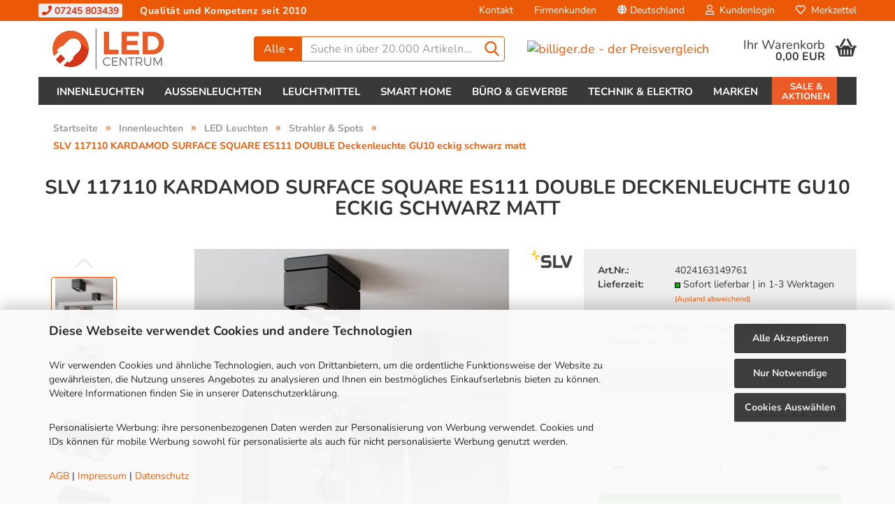

--- FILE ---
content_type: text/html; charset=utf-8
request_url: https://www.led-centrum.de/innenleuchten/led-leuchten/strahler-spots/slv-117110-kardamod-surface-square-es111-double-deckenleuchte.html
body_size: 36298
content:





	<!DOCTYPE html>
	<html xmlns="http://www.w3.org/1999/xhtml" dir="ltr" lang="de">
		
			<head>
				
					
					<!--

					=========================================================
					Shopsoftware by Gambio GmbH (c) 2005-2023 [www.gambio.de]
					=========================================================

					Gambio GmbH offers you highly scalable E-Commerce-Solutions and Services.
					The Shopsoftware is redistributable under the GNU General Public License (Version 2) [http://www.gnu.org/licenses/gpl-2.0.html].
					based on: E-Commerce Engine Copyright (c) 2006 xt:Commerce, created by Mario Zanier & Guido Winger and licensed under GNU/GPL.
					Information and contribution at http://www.xt-commerce.com

					=========================================================
					Please visit our website: www.gambio.de
					=========================================================

					-->
				

                
            <!-- Google tag (gtag.js) -->
                                            <script async
                        data-type="text/javascript"
                        data-src="https://www.googletagmanager.com/gtag/js?id=G-4PZE06CE05"
                        type="as-oil"
                        data-purposes="4"
                        data-managed="as-oil"></script>
                                        <script async
                data-type="text/javascript"
                type="as-oil"
                data-purposes="4"
                data-managed="as-oil">
            window.dataLayer = window.dataLayer || [];

            
            function gtag() {
                dataLayer.push(arguments);
            }
            
            gtag('js', new Date());

                                    gtag('config', 'AW-983420949');
            
                                                
            gtag('config', 'G-4PZE06CE05', {'debug_mode': true});
                        
                                    var gaDisableG4PZE06CE05 = 'ga-disable-G-4PZE06CE05';
            
            			if (document.cookie.indexOf(gaDisableG4PZE06CE05 + '=true') > -1) {
				window[gaDisableG4PZE06CE05] = true;
			}
			
			function gaOptOut() {
			    				document.cookie = gaDisableG4PZE06CE05 + '=true; expires=Thu, 31 Dec 2099 23:59:59 UTC; path=/';
				window[gaDisableG4PZE06CE05] = true;
								console.log('Disabled Google-Analytics Tracking');
			}

			function gaOptout() {
				gaOptOut();
			}

			function checkGaOptOutAnchor() {
				if (location.hash.substr(1) === 'gaOptOut') {
					gaOptOut();
				}
			}

			checkGaOptOutAnchor();
			window.addEventListener('hashchange', checkGaOptOutAnchor);
            
        </script>
    

                    
                

				
					<meta name="viewport" content="width=device-width, initial-scale=1" />
				

				
					<meta http-equiv="Content-Type" content="text/html; charset=utf-8" />
		<meta name="language" content="de" />
		<meta name="description" content="SLV 117110 KARDAMOD SURFACE SQUARE ES111 DOUBLE Deckenleuchte GU10 eckig schwarz matt  A++" />
		<title>SLV 117110 KARDAMOD SURFACE SQUARE ES111 DOUBLE Deckenleuchte GU10 eckig schwarz matt  A++</title>
		<meta property="og:title" content="SLV 117110 KARDAMOD SURFACE SQUARE ES111 DOUBLE Deckenleuchte GU10 eckig schwarz matt" />
		<meta property="og:site_name" content="LED-Centrum" />
		<meta property="og:locale" content="de_DE" />
		<meta property="og:type" content="product" />
		<meta property="og:description" content="SLV 117110 KARDAMOD SURFACE SQUARE ES111 DOUBLE Deckenleuchte GU10 eckig schwarz matt  A++" />
		<meta property="og:image" content="https://www.led-centrum.de/images/product_images/info_images/4024163149761_28150.jpg" />
		<meta property="og:image" content="https://www.led-centrum.de/images/product_images/info_images/4024163149761_28151.jpg" />
		<meta property="og:image" content="https://www.led-centrum.de/images/product_images/info_images/4024163149761_145302.jpg" />
		<meta property="og:image" content="https://www.led-centrum.de/images/product_images/info_images/4024163149761_106191.jpg" />
		<meta property="og:image" content="https://www.led-centrum.de/images/product_images/info_images/4024163149761_106189.jpg" />
		<meta property="og:image" content="https://www.led-centrum.de/images/product_images/info_images/117110-6.jpg" />

				

								
									

				
					<base href="https://www.led-centrum.de/" />
				

				
											
							<link rel="shortcut icon" href="https://www.led-centrum.de/images/logos/favicon.ico" type="image/x-icon" />
						
									

				
									

				
																		
								<link id="main-css" type="text/css" rel="stylesheet" href="public/theme/styles/system/main.min.css?bust=1768729054" />
							
															

				
					<meta name="robots" content="index,follow" />
		<link rel="canonical" href="https://www.led-centrum.de/innenleuchten/led-leuchten/strahler-spots/slv-117110-kardamod-surface-square-es111-double-deckenleuchte.html" />
		<meta property="og:url" content="https://www.led-centrum.de/innenleuchten/led-leuchten/strahler-spots/slv-117110-kardamod-surface-square-es111-double-deckenleuchte.html">
		<script async	
	data-type="text/javascript"
	type="as-oil"
	data-purposes="11"
	data-managed="as-oil">

	window.dataLayer = window.dataLayer || [];
	function gtag(){dataLayer.push(arguments);} 
	gtag('consent', 'update', { 
	'ad_storage': 'granted',
	'analytics_storage': 'granted',
	'ad_user_data': 'granted',
	'ad_personalization': 'granted',
	});

	<!-- Google Tag Manager -->
	(function(w,d,s,l,i){w[l]=w[l]||[];w[l].push({'gtm.start':
	new Date().getTime(),event:'gtm.js'});var f=d.getElementsByTagName(s)[0],
	j=d.createElement(s),dl=l!='dataLayer'?'&l='+l:'';j.async=true;j.src=
	'https://www.googletagmanager.com/gtm.js?id='+i+dl;f.parentNode.insertBefore(j,f);
	})(window,document,'script','dataLayer','GTM-KGMP59S');
	<!-- End Google Tag Manager -->
</script>

<!-- MS UET CM -->
<script>
window.uetq = window.uetq || [];
window.uetq.push('consent', 'default', { 
    'ad_storage': 'granted'
    });
</script>

<script async   
	data-type="text/javascript"
	type="as-oil"
	data-purposes="7"
	data-managed="as-oil">
	
	var _smartsupp = _smartsupp || {};
	_smartsupp.key = '02cd7280b58a8f99276099f434f7510bb71f7fbd';
	window.smartsupp||(function(d) {
		var s,c,o=smartsupp=function(){ o._.push(arguments)};o._=[];
		s=d.getElementsByTagName('script')[0];c=d.createElement('script');
		c.type='text/javascript';c.charset='utf-8';c.async=true;
		c.src='https://www.smartsuppchat.com/loader.js?';s.parentNode.insertBefore(c,s);
	})(document);
</script>
<script>var payPalText = {"ecsNote":"Bitte w\u00e4hlen Sie ihre gew\u00fcnschte PayPal-Zahlungsweise.","paypalUnavailable":"PayPal steht f\u00fcr diese Transaktion im Moment nicht zur Verf\u00fcgung.","errorContinue":"weiter","continueToPayPal":"Weiter mit","errorCheckData":"Es ist ein Fehler aufgetreten. Bitte \u00fcberpr\u00fcfen Sie Ihre Eingaben."};var payPalButtonSettings = {"jssrc":"https:\/\/www.paypal.com\/sdk\/js?client-id=AVEjCpwSc-e9jOY8dHKoTUckaKtPo0shiwe_T2rKtxp30K4TYGRopYjsUS6Qmkj6bILd7Nt72pbMWCXe&commit=false&intent=capture&components=buttons%2Cmarks%2Cmessages%2Cfunding-eligibility%2Cgooglepay%2Capplepay%2Chosted-fields&integration-date=2021-11-25&enable-funding=paylater&merchant-id=9AAJCLE4W6EVY&currency=EUR","env":"sandbox","commit":false,"style":{"label":"checkout","shape":"rect","color":"black","layout":"vertical","tagline":false},"locale":"","fundingCardAllowed":true,"fundingELVAllowed":true,"fundingCreditAllowed":false,"createPaymentUrl":"https:\/\/www.led-centrum.de\/shop.php?do=PayPalHub\/CreatePayment&initiator=ecs","authorizedPaymentUrl":"https:\/\/www.led-centrum.de\/shop.php?do=PayPalHub\/AuthorizedPayment&initiator=ecs","checkoutUrl":"https:\/\/www.led-centrum.de\/shop.php?do=PayPalHub\/RedirectGuest","createOrderUrl":"https:\/\/www.led-centrum.de\/shop.php?do=PayPalHub\/CreateOrder&initiator=ecs","approvedOrderUrl":"https:\/\/www.led-centrum.de\/shop.php?do=PayPalHub\/ApprovedOrder&initiator=ecs","paymentApproved":false,"developmentMode":false,"cartAmount":0};var payPalBannerSettings = {"jssrc":"https:\/\/www.paypal.com\/sdk\/js?client-id=AVEjCpwSc-e9jOY8dHKoTUckaKtPo0shiwe_T2rKtxp30K4TYGRopYjsUS6Qmkj6bILd7Nt72pbMWCXe&commit=false&intent=capture&components=buttons%2Cmarks%2Cmessages%2Cfunding-eligibility%2Cgooglepay%2Capplepay%2Chosted-fields&integration-date=2021-11-25&enable-funding=paylater&merchant-id=9AAJCLE4W6EVY&currency=EUR","positions":{"cartBottom":{"placement":"cart","style":{"layout":"text","logo":{"type":"primary"},"text":{"color":"black"},"color":"black","ratio":"1x1"}},"product":{"placement":"product","style":{"layout":"text","logo":{"type":"primary"},"text":{"color":"white"},"color":"black","ratio":"1x1"}}},"currency":"EUR","cartAmount":0,"productsPrice":211.1100000000000136424205265939235687255859375};</script><script id="paypalconsent" type="application/json">{"purpose_id":null}</script><script src="GXModules/Gambio/Hub/Shop/Javascript/PayPalLoader-bust_1708686439.js" async></script>
				

				
									

				
									

			</head>
		
		
			<body class="page-product-info"
				  data-gambio-namespace="https://www.led-centrum.de/public/theme/javascripts/system"
				  data-jse-namespace="https://www.led-centrum.de/JSEngine/build"
				  data-gambio-controller="initialize"
				  data-gambio-widget="input_number responsive_image_loader transitions header image_maps modal history dropdown core_workarounds anchor"
				  data-input_number-separator=","
					 data-xycons-namespace="https://www.led-centrum.de/GXModules/Xycons" >

				
					
				

				
									

				
									
		




	



	
		<div id="outer-wrapper" >
			

                

				<header id="header" class="navbar">
					
	





	<div id="topbar-container">
						
		
					

		
			<div class="navbar-topbar">
				
					<div class="led-infobar">
						<span class="led-infobar-phone"><a href="tel:+497245803439"><i class="fa fa-phone" aria-hidden="true"></i> 07245 803439</a></span> <span class="led-infobar-slogan">Qualität und Kompetenz seit 2010</span>
					</div>
					<nav data-gambio-widget="menu link_crypter" data-menu-switch-element-position="false" data-menu-events='{"desktop": ["click"], "mobile": ["click"]}' data-menu-ignore-class="dropdown-menu">
						<ul class="nav navbar-nav navbar-right" data-menu-replace="partial">

                            <li class="navbar-topbar-item">
                                <ul id="secondaryNavigation" class="nav navbar-nav ignore-menu">
                                                                            
                                            <li class="navbar-topbar-item hidden-xs content-manager-item">
                                                <a title="Kontakt" href="https://www.led-centrum.de/info/mein-kontakt.html"
                                                        >
                                                    <span class="fa fa-arrow-circle-right visble-xs-block"></span>
                                                    Kontakt
                                                </a>
                                            </li>
                                        
                                                                            
                                            <li class="navbar-topbar-item hidden-xs content-manager-item">
                                                <a title="Firmenkunden" href="https://www.led-centrum.de/info/Haendler-und-Wiederverkaeufer.html"
                                                        >
                                                    <span class="fa fa-arrow-circle-right visble-xs-block"></span>
                                                    Firmenkunden
                                                </a>
                                            </li>
                                        
                                                                    </ul>

                                <script id="secondaryNavigation-menu-template" type="text/mustache">
                                    
                                        <ul id="secondaryNavigation" class="nav navbar-nav">
                                            <li v-for="(item, index) in items" class="navbar-topbar-item hidden-xs content-manager-item">
                                                <a href="javascript:;" :title="item.title" @click="goTo(item.content)">
                                                    <span class="fa fa-arrow-circle-right visble-xs-block"></span>
                                                    {{item.title}}
                                                </a>
                                            </li>
                                        </ul>
                                    
                                </script>
                            </li>

							
															

							
															

							
															

							
															

							
															

															<li class="dropdown navbar-topbar-item first">

									
																					
												<a href="#" class="dropdown-toggle" data-toggle-hover="dropdown">
													
														<span class="hidden-xs">
															
																																	
																		<span class="fa fa-globe"></span>
																	
																															

															Deutschland
														</span>
													
													
														<span class="visible-xs-block">
															&nbsp;Lieferland
														</span>
													
												</a>
											
																			

									<ul class="level_2 dropdown-menu ignore-menu arrow-top">
										<li class="arrow"></li>
										<li>
											
												<form action="/innenleuchten/led-leuchten/strahler-spots/slv-117110-kardamod-surface-square-es111-double-deckenleuchte.html" method="POST" class="form-horizontal">

													
																											

													
																											

													
																													
																<div class="form-group">
																	<label for="countries-select">Lieferland</label>
																	
	<select name="switch_country" class="form-control" id="countries-select">
					
				<option value="AL" >Albanien</option>
			
					
				<option value="AD" >Andorra</option>
			
					
				<option value="AM" >Armenien</option>
			
					
				<option value="AU" >Australien</option>
			
					
				<option value="BY" >Belarus (Weißrussland)</option>
			
					
				<option value="BE" >Belgien</option>
			
					
				<option value="BA" >Bosnien und Herzegowina</option>
			
					
				<option value="BG" >Bulgarien</option>
			
					
				<option value="DE" selected>Deutschland</option>
			
					
				<option value="DO" >Dominikanische Republik</option>
			
					
				<option value="DK" >Dänemark</option>
			
					
				<option value="EE" >Estland</option>
			
					
				<option value="FI" >Finnland</option>
			
					
				<option value="FR" >Frankreich</option>
			
					
				<option value="GF" >Französisch-Guayana</option>
			
					
				<option value="PF" >Französisch-Polynesien</option>
			
					
				<option value="GE" >Georgien</option>
			
					
				<option value="GR" >Griechenland</option>
			
					
				<option value="HK" >Hongkong</option>
			
					
				<option value="IE" >Irland</option>
			
					
				<option value="IS" >Island</option>
			
					
				<option value="IL" >Israel</option>
			
					
				<option value="IT" >Italien</option>
			
					
				<option value="JP" >Japan</option>
			
					
				<option value="KZ" >Kasachstan</option>
			
					
				<option value="KG" >Kirgisistan</option>
			
					
				<option value="HR" >Kroatien</option>
			
					
				<option value="LV" >Lettland</option>
			
					
				<option value="LI" >Liechtenstein</option>
			
					
				<option value="LT" >Litauen</option>
			
					
				<option value="LU" >Luxemburg</option>
			
					
				<option value="MT" >Malta</option>
			
					
				<option value="MA" >Marokko</option>
			
					
				<option value="MK" >Mazedonien</option>
			
					
				<option value="MD" >Moldawien (Republik Moldau)</option>
			
					
				<option value="MC" >Monaco</option>
			
					
				<option value="ME" >Montenegro</option>
			
					
				<option value="NA" >Namibia</option>
			
					
				<option value="NZ" >Neuseeland</option>
			
					
				<option value="NL" >Niederlande</option>
			
					
				<option value="XI" >Nordirland</option>
			
					
				<option value="NO" >Norwegen</option>
			
					
				<option value="AT" >Österreich</option>
			
					
				<option value="PL" >Polen</option>
			
					
				<option value="PT" >Portugal</option>
			
					
				<option value="TW" >Republik China (Taiwan)</option>
			
					
				<option value="RO" >Rumänien</option>
			
					
				<option value="RU" >Russische Föderation</option>
			
					
				<option value="SM" >San Marino</option>
			
					
				<option value="SA" >Saudi-Arabien</option>
			
					
				<option value="SE" >Schweden</option>
			
					
				<option value="CH" >Schweiz</option>
			
					
				<option value="SC" >Seychellen</option>
			
					
				<option value="SG" >Singapur</option>
			
					
				<option value="SK" >Slowakei (Slowakische Republik)</option>
			
					
				<option value="SI" >Slowenien</option>
			
					
				<option value="ES" >Spanien</option>
			
					
				<option value="ZA" >Südafrika</option>
			
					
				<option value="TJ" >Tadschikistan</option>
			
					
				<option value="TH" >Thailand</option>
			
					
				<option value="CZ" >Tschechische Republik</option>
			
					
				<option value="TN" >Tunesien</option>
			
					
				<option value="TM" >Turkmenistan</option>
			
					
				<option value="TR" >Türkei</option>
			
					
				<option value="UA" >Ukraine</option>
			
					
				<option value="HU" >Ungarn</option>
			
					
				<option value="UZ" >Usbekistan</option>
			
					
				<option value="AE" >Vereinigte Arabische Emirate</option>
			
					
				<option value="US" >Vereinigte Staaten von Amerika</option>
			
					
				<option value="GB" >Vereinigtes Königreich</option>
			
					
				<option value="CY" >Zypern</option>
			
			</select>

																</div>
															
																											

													
														<div class="dropdown-footer row">
															<input type="submit" class="btn btn-primary btn-block" value="Speichern" title="Speichern" />
														</div>
													

													

												</form>
											
										</li>
									</ul>
								</li>
							
							
																	
										<li class="dropdown navbar-topbar-item">
											<a title="Anmeldung" href="/innenleuchten/led-leuchten/strahler-spots/slv-117110-kardamod-surface-square-es111-double-deckenleuchte.html#" class="dropdown-toggle" data-toggle-hover="dropdown">
												
																											
															<span class="fa fa-user-o"></span>
														
																									

												&nbsp;Kundenlogin
											</a>
											




	<ul class="dropdown-menu dropdown-menu-login arrow-top">
		
			<li class="arrow"></li>
		
		
		
			<li class="dropdown-header hidden-xs">Kundenlogin</li>
		
		
		
			<li>
				<form action="https://www.led-centrum.de/login.php?action=process" method="post" class="form-horizontal">
					<input type="hidden" name="return_url" value="https://www.led-centrum.de/innenleuchten/led-leuchten/strahler-spots/slv-117110-kardamod-surface-square-es111-double-deckenleuchte.html">
					<input type="hidden" name="return_url_hash" value="1223b411a31d71f7a8438a23dd4f25f6e45d8a1d946a0ce870cbd090f1248864">
					
						<div class="form-group">
							<input autocomplete="username" type="email" id="box-login-dropdown-login-username" class="form-control" placeholder="E-Mail" name="email_address" />
						</div>
					
					
                        <div class="form-group password-form-field" data-gambio-widget="show_password">
                            <input autocomplete="current-password" type="password" id="box-login-dropdown-login-password" class="form-control" placeholder="Passwort" name="password" />
                            <button class="btn show-password hidden" type="button">
                                <i class="fa fa-eye" aria-hidden="true"></i>
                            </button>
                        </div>
					
					
						<div class="dropdown-footer row">
							
    
	
								
									<input type="submit" class="btn btn-primary btn-block" value="Anmelden" />
								
								<ul>
									
										<li>
											<a title="Konto erstellen" href="https://www.led-centrum.de/shop.php?do=CreateRegistree">
												Konto erstellen
											</a>
										</li>
									
									
										<li>
											<a title="Passwort vergessen?" href="https://www.led-centrum.de/password_double_opt.php">
												Passwort vergessen?
											</a>
										</li>
									
								</ul>
							
	

	
    
						</div>
					
				</form>
			</li>
		
	</ul>


										</li>
									
															

							
																	
										<li class="navbar-topbar-item">
											<a href="https://www.led-centrum.de/wish_list.php" title="Merkzettel anzeigen">
												
																											
															<span class="fa fa-heart-o"></span>
														
																									

												&nbsp;Merkzettel
											</a>
										</li>
									
															

															
									<li class="navbar-topbar-item visible-xs">
										<a title="Kontakt" href="https://www.led-centrum.de/info/mein-kontakt.html"
												>
											<span class="fa fa-arrow-circle-right"></span>
											&nbsp;Kontakt
										</a>
									</li>
								
															
									<li class="navbar-topbar-item visible-xs">
										<a title="Firmenkunden" href="https://www.led-centrum.de/info/Haendler-und-Wiederverkaeufer.html"
												>
											<span class="fa fa-arrow-circle-right"></span>
											&nbsp;Firmenkunden
										</a>
									</li>
								
							
						</ul>
					</nav>
				
			</div>
		
	</div>




	<div class="inside">

		<div class="row">

		
												
			<div class="navbar-header" data-gambio-widget="mobile_menu">
									
							
		<div id="navbar-brand" class="navbar-brand">
			<a href="https://www.led-centrum.de/" title="LED-Centrum">
				<img id="main-header-logo" class="img-responsive" src="https://www.led-centrum.de/images/logos/shoplogo_logo_2020_logo.jpg" alt="LED-Centrum-Logo">
			</a>
		</div>
	
					
								
					
	
	
			
	
		<button type="button" class="navbar-toggle" data-mobile_menu-target="#categories .navbar-collapse"
		        data-mobile_menu-body-class="categories-open" data-mobile_menu-toggle-content-visibility>
			<img src="public/theme/images/svgs/bars.svg" class="gx-menu svg--inject" alt="">
		</button>
	
	
	
		<button type="button" class="navbar-toggle cart-icon" data-mobile_menu-location="shopping_cart.php">
			<img src="public/theme/images/svgs/basket.svg" class="gx-cart-basket svg--inject" alt="">
			<span class="cart-products-count hidden">
				0
			</span>
		</button>
	
	
			
			<button type="button" class="navbar-toggle" data-mobile_menu-target=".navbar-search" data-mobile_menu-body-class="search-open"
					data-mobile_menu-toggle-content-visibility>
				<img src="public/theme/images/svgs/search.svg" class="gx-search svg--inject" alt="">
			</button>
		
	
				
			</div>
		

		
							






	<div class="navbar-search collapse">
		
		
						<p class="navbar-search-header dropdown-header">Suche in über 20.000 Artikeln</p>
		
		
		
			<form action="advanced_search_result.php" method="get" data-gambio-widget="live_search">
		
				<div class="navbar-search-input-group input-group">
					<div class="navbar-search-input-group-btn input-group-btn custom-dropdown" data-dropdown-trigger-change="false" data-dropdown-trigger-no-change="false">
						
						
							<button type="button" class="btn btn-default dropdown-toggle" data-toggle="dropdown" aria-haspopup="true" aria-expanded="false">
								<span class="dropdown-name">Alle</span> <span class="caret"></span>
							</button>
						
						
						
															
									<ul class="dropdown-menu">
																				
												<li><a href="#" data-rel="0">Alle</a></li>
											
																							
													<li><a href="#" data-rel="1">Innenleuchten</a></li>
												
																							
													<li><a href="#" data-rel="42">Außenleuchten</a></li>
												
																							
													<li><a href="#" data-rel="72">Leuchtmittel</a></li>
												
																							
													<li><a href="#" data-rel="113">Smart Home</a></li>
												
																							
													<li><a href="#" data-rel="130">Büro & Gewerbe</a></li>
												
																							
													<li><a href="#" data-rel="144">Technik & Elektro</a></li>
												
																							
													<li><a href="#" data-rel="200">Marken</a></li>
												
																							
													<li><a href="#" data-rel="170">Inspirationen</a></li>
												
																							
													<li><a href="#" data-rel="181">Sale & Aktionen</a></li>
												
																														</ul>
								
													
						
						
															
									<select name="categories_id">
										<option value="0">Alle</option>
																																	
													<option value="1">Innenleuchten</option>
												
																							
													<option value="42">Außenleuchten</option>
												
																							
													<option value="72">Leuchtmittel</option>
												
																							
													<option value="113">Smart Home</option>
												
																							
													<option value="130">Büro & Gewerbe</option>
												
																							
													<option value="144">Technik & Elektro</option>
												
																							
													<option value="200">Marken</option>
												
																							
													<option value="170">Inspirationen</option>
												
																							
													<option value="181">Sale & Aktionen</option>
												
																														</select>
								
													
						
					</div>

					
					<button type="submit" class="form-control-feedback">
						<img src="public/theme/images/svgs/search.svg" class="gx-search-input svg--inject" alt="">
					</button>
					

					<input type="text" name="keywords" placeholder="Suche in über 20.000 Artikeln..." class="form-control search-input" autocomplete="off" />

				</div>
		
				
									<input type="hidden" value="1" name="inc_subcat" />
								
				
					<div class="navbar-search-footer visible-xs-block">
						
							<button class="btn btn-primary btn-block" type="submit">
								Suche in über 20.000 Artikeln...
							</button>
						
						
							<a href="advanced_search.php" class="btn btn-default btn-block" title="Erweiterte Suche">
								Erweiterte Suche
							</a>
						
					</div>
				
				
				<div class="search-result-container"></div>
		
			</form>
		
	</div>


					

		
							
					
	<div class="custom-container">
		
			<div class="inside">
				
											
							<p>
	<a href="https://www.billiger.de" rel="noopener" target="_blank"><img alt="billiger.de - der Preisvergleich" src="https://cdn.billiger.com/partnerbutton/light_round/8140" title="billiger.de - der Preisvergleich" /> </a>
</p>
						
									
			</div>
		
	</div>
				
					

		
    		<!-- layout_header honeygrid -->
							
					


	<nav id="cart-container" class="navbar-cart" data-gambio-widget="menu cart_dropdown" data-menu-switch-element-position="false">
		
			<ul class="cart-container-inner">
				
					<li>
						<a href="https://www.led-centrum.de/shopping_cart.php" class="dropdown-toggle">
							
								<img src="public/theme/images/svgs/basket.svg" alt="" class="gx-cart-basket svg--inject">
								<span class="cart">
									Ihr Warenkorb<br />
									<span class="products">
										0,00 EUR
									</span>
								</span>
							
							
																	<span class="cart-products-count hidden">
										
									</span>
															
						</a>

						
							



	<ul class="dropdown-menu arrow-top cart-dropdown cart-empty">
		
			<li class="arrow"></li>
		
	
		
					
	
		
            <input type="hidden" id="ga4-view-cart-json" value=""/>
        <script async
                data-type="text/javascript"
                type="as-oil"
                data-purposes="4"
                data-managed="as-oil">
            function ga4ViewCart() {
                const data = document.getElementById('ga4-view-cart-json');

                if (data && data.value.length) {
                    gtag('event', 'view_cart', JSON.parse(data.value));
                }
            }
        </script>
    
			<li class="cart-dropdown-inside">
		
				
									
				
									
						<div class="cart-empty">
							Sie haben noch keine Artikel in Ihrem Warenkorb.
						</div>
					
								
			</li>
		
	</ul>
						
					</li>
				
			</ul>
		
	</nav>

				
					

		</div>

	</div>









	<noscript>
		<div class="alert alert-danger noscript-notice">
			JavaScript ist in Ihrem Browser deaktiviert. Aktivieren Sie JavaScript, um alle Funktionen des Shops nutzen und alle Inhalte sehen zu können.
		</div>
	</noscript>



			
						


	<div id="categories">
		<div class="navbar-collapse collapse">
			
				<nav class="navbar-default navbar-categories" data-gambio-widget="menu">
					
						<ul class="level-1 nav navbar-nav">
                             
															
									<li class="dropdown level-1-child" data-id="1">
										
											<a class="dropdown-toggle" href="https://www.led-centrum.de/innenleuchten/" title="Innenleuchten">
												
													Innenleuchten
												
																							</a>
										
										
										
																							
													<ul data-level="2" class="level-2 dropdown-menu dropdown-menu-child">
														
															<li class="enter-category hidden-sm hidden-md hidden-lg show-more">
																
																	<a class="dropdown-toggle" href="https://www.led-centrum.de/innenleuchten/" title="Innenleuchten">
																		
																			Innenleuchten anzeigen
																		
																	</a>
																
															</li>
														
														
																																																																																																																																																																																																															
																													
																															
																	<li class="dropdown level-2-child">
																		<a href="https://www.led-centrum.de/innenleuchten/led-leuchten/" title="LED Leuchten">
																			LED Leuchten
																		</a>
																																					<ul  data-level="3" class="level-3 dropdown-menu dropdown-menu-child">
																				<li class="enter-category">
																					<a href="https://www.led-centrum.de/innenleuchten/led-leuchten/" title="LED Leuchten" class="dropdown-toggle">
																						LED Leuchten anzeigen
																					</a>
																				</li>
																																									
																						<li class="level-3-child">
																							<a href="https://www.led-centrum.de/innenleuchten/led-leuchten/deckenleuchten/" title="Deckenleuchten">
																								Deckenleuchten
																							</a>
																						</li>
																					
																																									
																						<li class="level-3-child">
																							<a href="https://www.led-centrum.de/innenleuchten/led-leuchten/panels/" title="Panels">
																								Panels
																							</a>
																						</li>
																					
																																									
																						<li class="level-3-child">
																							<a href="https://www.led-centrum.de/innenleuchten/led-leuchten/wandleuchten/" title="Wandleuchten">
																								Wandleuchten
																							</a>
																						</li>
																					
																																									
																						<li class="level-3-child active">
																							<a href="https://www.led-centrum.de/innenleuchten/led-leuchten/strahler-spots/" title="Strahler & Spots">
																								Strahler & Spots
																							</a>
																						</li>
																					
																																									
																						<li class="level-3-child">
																							<a href="https://www.led-centrum.de/innenleuchten/led-leuchten/pendelleuchten/" title="Pendelleuchten">
																								Pendelleuchten
																							</a>
																						</li>
																					
																																									
																						<li class="level-3-child">
																							<a href="https://www.led-centrum.de/innenleuchten/led-leuchten/badezimmer-leuchten/" title="Badezimmer Leuchten">
																								Badezimmer Leuchten
																							</a>
																						</li>
																					
																																									
																						<li class="level-3-child">
																							<a href="https://www.led-centrum.de/innenleuchten/led-leuchten/tischleuchten/" title="Tischleuchten">
																								Tischleuchten
																							</a>
																						</li>
																					
																																									
																						<li class="level-3-child">
																							<a href="https://www.led-centrum.de/innenleuchten/led-leuchten/stehleuchten/" title="Stehleuchten">
																								Stehleuchten
																							</a>
																						</li>
																					
																																									
																						<li class="level-3-child">
																							<a href="https://www.led-centrum.de/innenleuchten/led-leuchten/schreibtischleuchten/" title="Schreibtischleuchten">
																								Schreibtischleuchten
																							</a>
																						</li>
																					
																																									
																						<li class="level-3-child">
																							<a href="https://www.led-centrum.de/innenleuchten/led-leuchten/led-lichtleisten/" title="Lichtleisten & Unterbauleuchten">
																								Lichtleisten & Unterbauleuchten
																							</a>
																						</li>
																					
																																									
																						<li class="level-3-child">
																							<a href="https://www.led-centrum.de/innenleuchten/led-leuchten/led-streifen/" title="LED Streifen">
																								LED Streifen
																							</a>
																						</li>
																					
																																									
																						<li class="level-3-child">
																							<a href="https://www.led-centrum.de/innenleuchten/led-leuchten/nachtlichter/" title="Nachtlichter & Steckdosenlichter">
																								Nachtlichter & Steckdosenlichter
																							</a>
																						</li>
																					
																																									
																						<li class="level-3-child">
																							<a href="https://www.led-centrum.de/innenleuchten/led-leuchten/ringleuchten/" title="Ringleuchten">
																								Ringleuchten
																							</a>
																						</li>
																					
																																									
																						<li class="level-3-child">
																							<a href="https://www.led-centrum.de/innenleuchten/led-leuchten/weihnachtsbeleuchtung/" title="Weihnachtslichter">
																								Weihnachtslichter
																							</a>
																						</li>
																					
																																							</ul>
																																			</li>
																
																															
																	<li class="dropdown level-2-child">
																		<a href="https://www.led-centrum.de/innenleuchten/led-einbauleuchten/" title="Einbauleuchten">
																			Einbauleuchten
																		</a>
																																					<ul  data-level="3" class="level-3 dropdown-menu dropdown-menu-child">
																				<li class="enter-category">
																					<a href="https://www.led-centrum.de/innenleuchten/led-einbauleuchten/" title="Einbauleuchten" class="dropdown-toggle">
																						Einbauleuchten anzeigen
																					</a>
																				</li>
																																									
																						<li class="level-3-child">
																							<a href="https://www.led-centrum.de/innenleuchten/led-einbauleuchten/einbauleuchten-ledvance/" title="Einbauleuchten LEDVANCE">
																								Einbauleuchten LEDVANCE
																							</a>
																						</li>
																					
																																									
																						<li class="level-3-child">
																							<a href="https://www.led-centrum.de/innenleuchten/led-einbauleuchten/einbaustrahler-siteco/" title="Einbauleuchten OSRAM & SITECO">
																								Einbauleuchten OSRAM & SITECO
																							</a>
																						</li>
																					
																																									
																						<li class="level-3-child">
																							<a href="https://www.led-centrum.de/innenleuchten/led-einbauleuchten/slv/" title="Einbauleuchten SLV">
																								Einbauleuchten SLV
																							</a>
																						</li>
																					
																																									
																						<li class="level-3-child">
																							<a href="https://www.led-centrum.de/innenleuchten/led-einbauleuchten/chilitec-einbauleuchten/" title="Einbaueuchten ChiliTec">
																								Einbaueuchten ChiliTec
																							</a>
																						</li>
																					
																																									
																						<li class="level-3-child">
																							<a href="https://www.led-centrum.de/innenleuchten/led-einbauleuchten/paulmann/" title="Einbauleuchten Paulmann">
																								Einbauleuchten Paulmann
																							</a>
																						</li>
																					
																																									
																						<li class="level-3-child">
																							<a href="https://www.led-centrum.de/innenleuchten/led-einbauleuchten/evn/" title="Einbauleuchten EVN">
																								Einbauleuchten EVN
																							</a>
																						</li>
																					
																																									
																						<li class="level-3-child">
																							<a href="https://www.led-centrum.de/innenleuchten/led-einbauleuchten/philips/" title="Einbauleuchten Philips">
																								Einbauleuchten Philips
																							</a>
																						</li>
																					
																																									
																						<li class="level-3-child">
																							<a href="https://www.led-centrum.de/innenleuchten/led-einbauleuchten/mobilux/" title="Einbauleuchten Mobilux">
																								Einbauleuchten Mobilux
																							</a>
																						</li>
																					
																																									
																						<li class="level-3-child">
																							<a href="https://www.led-centrum.de/innenleuchten/led-einbauleuchten/bioledex/" title="Einbauleuchten Bioledex">
																								Einbauleuchten Bioledex
																							</a>
																						</li>
																					
																																									
																						<li class="level-3-child">
																							<a href="https://www.led-centrum.de/innenleuchten/led-einbauleuchten/helestra-einbauleuchten/" title="Einbauleuchten Helestra">
																								Einbauleuchten Helestra
																							</a>
																						</li>
																					
																																									
																						<li class="level-3-child">
																							<a href="https://www.led-centrum.de/innenleuchten/led-einbauleuchten/einbaustrahler-sigor/" title="Einbauleuchten Sigor">
																								Einbauleuchten Sigor
																							</a>
																						</li>
																					
																																									
																						<li class="level-3-child">
																							<a href="https://www.led-centrum.de/innenleuchten/led-einbauleuchten/einbaurahmen/" title="Einbaustrahler & Einbaurahmen">
																								Einbaustrahler & Einbaurahmen
																							</a>
																						</li>
																					
																																							</ul>
																																			</li>
																
																															
																	<li class="dropdown level-2-child">
																		<a href="https://www.led-centrum.de/innenleuchten/schienensysteme/" title="Seil- & Schienensysteme">
																			Seil- & Schienensysteme
																		</a>
																																					<ul  data-level="3" class="level-3 dropdown-menu dropdown-menu-child">
																				<li class="enter-category">
																					<a href="https://www.led-centrum.de/innenleuchten/schienensysteme/" title="Seil- & Schienensysteme" class="dropdown-toggle">
																						Seil- & Schienensysteme anzeigen
																					</a>
																				</li>
																																									
																						<li class="level-3-child">
																							<a href="https://www.led-centrum.de/innenleuchten/schienensysteme/komplett-sets/" title="Komplettsets">
																								Komplettsets
																							</a>
																						</li>
																					
																																									
																						<li class="level-3-child">
																							<a href="https://www.led-centrum.de/innenleuchten/schienensysteme/1-phasen/" title="1-Phasen Schienensysteme">
																								1-Phasen Schienensysteme
																							</a>
																						</li>
																					
																																									
																						<li class="level-3-child">
																							<a href="https://www.led-centrum.de/innenleuchten/schienensysteme/paulmann-urail/" title="1-Phasen Paulmann Urail">
																								1-Phasen Paulmann Urail
																							</a>
																						</li>
																					
																																									
																						<li class="level-3-child">
																							<a href="https://www.led-centrum.de/innenleuchten/schienensysteme/easytec/" title="1-Phasen SLV EASYTEC II">
																								1-Phasen SLV EASYTEC II
																							</a>
																						</li>
																					
																																									
																						<li class="level-3-child">
																							<a href="https://www.led-centrum.de/innenleuchten/schienensysteme/3-phasen/" title="3-Phasen Schienensysteme">
																								3-Phasen Schienensysteme
																							</a>
																						</li>
																					
																																									
																						<li class="level-3-child">
																							<a href="https://www.led-centrum.de/innenleuchten/schienensysteme/nv-schienen/" title="Niedervolt-Schienensysteme">
																								Niedervolt-Schienensysteme
																							</a>
																						</li>
																					
																																									
																						<li class="level-3-child">
																							<a href="https://www.led-centrum.de/innenleuchten/schienensysteme/sonstige-systeme-zubehoer/" title="Moderne Seilsysteme">
																								Moderne Seilsysteme
																							</a>
																						</li>
																					
																																									
																						<li class="level-3-child">
																							<a href="https://www.led-centrum.de/innenleuchten/schienensysteme/vigo-system/" title="VIGO Lichtsystem von Helestra">
																								VIGO Lichtsystem von Helestra
																							</a>
																						</li>
																					
																																							</ul>
																																			</li>
																
																													
																												
														
															<li class="enter-category hidden-more hidden-xs">
																<a class="dropdown-toggle col-xs-6"
																   href="https://www.led-centrum.de/innenleuchten/"
																   title="Innenleuchten">Innenleuchten anzeigen</a>
							
																<span class="close-menu-container col-xs-6">
																	<span class="close-flyout">
																		<i class="fa fa-close"></i>
																	</span>
																</span>
															</li>
														
													
													</ul>
												
																					
										
									</li>
								
															
									<li class="dropdown level-1-child" data-id="42">
										
											<a class="dropdown-toggle" href="https://www.led-centrum.de/aussenleuchten/" title="Außenleuchten">
												
													Außenleuchten
												
																							</a>
										
										
										
																							
													<ul data-level="2" class="level-2 dropdown-menu dropdown-menu-child">
														
															<li class="enter-category hidden-sm hidden-md hidden-lg show-more">
																
																	<a class="dropdown-toggle" href="https://www.led-centrum.de/aussenleuchten/" title="Außenleuchten">
																		
																			Außenleuchten anzeigen
																		
																	</a>
																
															</li>
														
														
																																																																																																																																																																																																																																																																											
																													
																															
																	<li class="dropdown level-2-child">
																		<a href="https://www.led-centrum.de/aussenleuchten/guenstige-lampen/" title="Nach Kategorie">
																			Nach Kategorie
																		</a>
																																					<ul  data-level="3" class="level-3 dropdown-menu dropdown-menu-child">
																				<li class="enter-category">
																					<a href="https://www.led-centrum.de/aussenleuchten/guenstige-lampen/" title="Nach Kategorie" class="dropdown-toggle">
																						Nach Kategorie anzeigen
																					</a>
																				</li>
																																									
																						<li class="level-3-child">
																							<a href="https://www.led-centrum.de/aussenleuchten/guenstige-lampen/aussendeckenleuchten/" title="Deckenleuchten">
																								Deckenleuchten
																							</a>
																						</li>
																					
																																									
																						<li class="level-3-child">
																							<a href="https://www.led-centrum.de/aussenleuchten/guenstige-lampen/wandaussenleuchten/" title="Wandleuchten">
																								Wandleuchten
																							</a>
																						</li>
																					
																																									
																						<li class="level-3-child">
																							<a href="https://www.led-centrum.de/aussenleuchten/guenstige-lampen/bodeneinbau/" title="Bodeneinbauleuchten">
																								Bodeneinbauleuchten
																							</a>
																						</li>
																					
																																									
																						<li class="level-3-child">
																							<a href="https://www.led-centrum.de/aussenleuchten/guenstige-lampen/led-streifen-aussen/" title="Outdoor LED Streifen">
																								Outdoor LED Streifen
																							</a>
																						</li>
																					
																																									
																						<li class="level-3-child">
																							<a href="https://www.led-centrum.de/aussenleuchten/guenstige-lampen/pendelleuchten-aussen/" title="Pendelleuchten">
																								Pendelleuchten
																							</a>
																						</li>
																					
																																									
																						<li class="level-3-child">
																							<a href="https://www.led-centrum.de/aussenleuchten/guenstige-lampen/smart-home-aussenleuchten/" title="Smarte Außenbeleuchtung">
																								Smarte Außenbeleuchtung
																							</a>
																						</li>
																					
																																									
																						<li class="level-3-child">
																							<a href="https://www.led-centrum.de/aussenleuchten/guenstige-lampen/aussenleuchten-zubehoer/" title="Zubehör">
																								Zubehör
																							</a>
																						</li>
																					
																																							</ul>
																																			</li>
																
																															
																	<li class="dropdown level-2-child">
																		<a href="https://www.led-centrum.de/aussenleuchten/hausbeleuchtung/" title="Rund ums Haus">
																			Rund ums Haus
																		</a>
																																					<ul  data-level="3" class="level-3 dropdown-menu dropdown-menu-child">
																				<li class="enter-category">
																					<a href="https://www.led-centrum.de/aussenleuchten/hausbeleuchtung/" title="Rund ums Haus" class="dropdown-toggle">
																						Rund ums Haus anzeigen
																					</a>
																				</li>
																																									
																						<li class="level-3-child">
																							<a href="https://www.led-centrum.de/aussenleuchten/hausbeleuchtung/led-fluter/" title="LED Fluter & Strahler">
																								LED Fluter & Strahler
																							</a>
																						</li>
																					
																																									
																						<li class="level-3-child">
																							<a href="https://www.led-centrum.de/aussenleuchten/hausbeleuchtung/wegeleuchten/" title="Wegeleuchten">
																								Wegeleuchten
																							</a>
																						</li>
																					
																																									
																						<li class="level-3-child">
																							<a href="https://www.led-centrum.de/aussenleuchten/hausbeleuchtung/terrassenbeleuchtung/" title="Terrassenbeleuchtung">
																								Terrassenbeleuchtung
																							</a>
																						</li>
																					
																																									
																						<li class="level-3-child">
																							<a href="https://www.led-centrum.de/aussenleuchten/hausbeleuchtung/gartensteckdosen/" title="Gartensteckdosen">
																								Gartensteckdosen
																							</a>
																						</li>
																					
																																									
																						<li class="level-3-child">
																							<a href="https://www.led-centrum.de/aussenleuchten/hausbeleuchtung/hausnummernleuchten/" title="Hausnummernleuchten">
																								Hausnummernleuchten
																							</a>
																						</li>
																					
																																									
																						<li class="level-3-child">
																							<a href="https://www.led-centrum.de/aussenleuchten/hausbeleuchtung/leuchten-mit-bewegungsmelder/" title="Mit Bewegungsmelder">
																								Mit Bewegungsmelder
																							</a>
																						</li>
																					
																																									
																						<li class="level-3-child">
																							<a href="https://www.led-centrum.de/aussenleuchten/hausbeleuchtung/mastleuchten-kandelaber/" title="Mastleuchten & Kandelaber">
																								Mastleuchten & Kandelaber
																							</a>
																						</li>
																					
																																									
																						<li class="level-3-child">
																							<a href="https://www.led-centrum.de/aussenleuchten/hausbeleuchtung/tier-scheuchen/" title="Tier-Scheuchen">
																								Tier-Scheuchen
																							</a>
																						</li>
																					
																																							</ul>
																																			</li>
																
																															
																	<li class="dropdown level-2-child">
																		<a href="https://www.led-centrum.de/aussenleuchten/gartenbeleuchtung/" title="Gartenbeleuchtung">
																			Gartenbeleuchtung
																		</a>
																																					<ul  data-level="3" class="level-3 dropdown-menu dropdown-menu-child">
																				<li class="enter-category">
																					<a href="https://www.led-centrum.de/aussenleuchten/gartenbeleuchtung/" title="Gartenbeleuchtung" class="dropdown-toggle">
																						Gartenbeleuchtung anzeigen
																					</a>
																				</li>
																																									
																						<li class="level-3-child">
																							<a href="https://www.led-centrum.de/aussenleuchten/gartenbeleuchtung/erdspiessleuchten/" title="Erdspießleuchten">
																								Erdspießleuchten
																							</a>
																						</li>
																					
																																									
																						<li class="level-3-child">
																							<a href="https://www.led-centrum.de/aussenleuchten/gartenbeleuchtung/solarleuchten/" title="Solarleuchten">
																								Solarleuchten
																							</a>
																						</li>
																					
																																									
																						<li class="level-3-child">
																							<a href="https://www.led-centrum.de/aussenleuchten/gartenbeleuchtung/dekorative-gartenleuchten/" title="Dekorative Gartenleuchten">
																								Dekorative Gartenleuchten
																							</a>
																						</li>
																					
																																									
																						<li class="level-3-child">
																							<a href="https://www.led-centrum.de/aussenleuchten/gartenbeleuchtung/lichterketten-aussen/" title="Lichterketten">
																								Lichterketten
																							</a>
																						</li>
																					
																																									
																						<li class="level-3-child">
																							<a href="https://www.led-centrum.de/aussenleuchten/gartenbeleuchtung/beleuchtete-sitz-und-tischmoebel/" title="Beleuchtete Tisch- & Sitzmöbel">
																								Beleuchtete Tisch- & Sitzmöbel
																							</a>
																						</li>
																					
																																									
																						<li class="level-3-child">
																							<a href="https://www.led-centrum.de/aussenleuchten/gartenbeleuchtung/bleuchtete-pflanzenkuebel/" title="Beleuchtete Pflanzkübel">
																								Beleuchtete Pflanzkübel
																							</a>
																						</li>
																					
																																									
																						<li class="level-3-child">
																							<a href="https://www.led-centrum.de/aussenleuchten/gartenbeleuchtung/paulmann-plug-and-shine/" title="System Paulmann Plug & Shine 24V">
																								System Paulmann Plug & Shine 24V
																							</a>
																						</li>
																					
																																							</ul>
																																			</li>
																
																															
																	<li class="dropdown level-2-child">
																		<a href="https://www.led-centrum.de/aussenleuchten/camping-freizeit-beleuchtung/" title="Camping & Freizeit">
																			Camping & Freizeit
																		</a>
																																					<ul  data-level="3" class="level-3 dropdown-menu dropdown-menu-child">
																				<li class="enter-category">
																					<a href="https://www.led-centrum.de/aussenleuchten/camping-freizeit-beleuchtung/" title="Camping & Freizeit" class="dropdown-toggle">
																						Camping & Freizeit anzeigen
																					</a>
																				</li>
																																									
																						<li class="level-3-child">
																							<a href="https://www.led-centrum.de/aussenleuchten/camping-freizeit-beleuchtung/camping-taschenlampen/" title="Taschenlampen">
																								Taschenlampen
																							</a>
																						</li>
																					
																																									
																						<li class="level-3-child">
																							<a href="https://www.led-centrum.de/aussenleuchten/camping-freizeit-beleuchtung/stirnlampen-camper/" title="Stirnlampen">
																								Stirnlampen
																							</a>
																						</li>
																					
																																									
																						<li class="level-3-child">
																							<a href="https://www.led-centrum.de/aussenleuchten/camping-freizeit-beleuchtung/tragbare-lampen/" title="Tragbare Lampen">
																								Tragbare Lampen
																							</a>
																						</li>
																					
																																									
																						<li class="level-3-child">
																							<a href="https://www.led-centrum.de/aussenleuchten/camping-freizeit-beleuchtung/musikboxen/" title="Musikboxen">
																								Musikboxen
																							</a>
																						</li>
																					
																																							</ul>
																																			</li>
																
																													
																												
														
															<li class="enter-category hidden-more hidden-xs">
																<a class="dropdown-toggle col-xs-6"
																   href="https://www.led-centrum.de/aussenleuchten/"
																   title="Außenleuchten">Außenleuchten anzeigen</a>
							
																<span class="close-menu-container col-xs-6">
																	<span class="close-flyout">
																		<i class="fa fa-close"></i>
																	</span>
																</span>
															</li>
														
													
													</ul>
												
																					
										
									</li>
								
															
									<li class="dropdown level-1-child" data-id="72">
										
											<a class="dropdown-toggle" href="https://www.led-centrum.de/led-leuchtmittel/" title="Leuchtmittel">
												
													Leuchtmittel
												
																							</a>
										
										
										
																							
													<ul data-level="2" class="level-2 dropdown-menu dropdown-menu-child">
														
															<li class="enter-category hidden-sm hidden-md hidden-lg show-more">
																
																	<a class="dropdown-toggle" href="https://www.led-centrum.de/led-leuchtmittel/" title="Leuchtmittel">
																		
																			Leuchtmittel anzeigen
																		
																	</a>
																
															</li>
														
														
																																																																																																																																																																																																																																																																											
																													
																															
																	<li class="dropdown level-2-child">
																		<a href="https://www.led-centrum.de/led-leuchtmittel/gluehlampen-kerzenform/" title="Leuchtmittel & Glühbirnen">
																			Leuchtmittel & Glühbirnen
																		</a>
																																					<ul  data-level="3" class="level-3 dropdown-menu dropdown-menu-child">
																				<li class="enter-category">
																					<a href="https://www.led-centrum.de/led-leuchtmittel/gluehlampen-kerzenform/" title="Leuchtmittel & Glühbirnen" class="dropdown-toggle">
																						Leuchtmittel & Glühbirnen anzeigen
																					</a>
																				</li>
																																									
																						<li class="level-3-child">
																							<a href="https://www.led-centrum.de/led-leuchtmittel/gluehlampen-kerzenform/e27-led-birnen/" title="E27 LED Birnenform">
																								E27 LED Birnenform
																							</a>
																						</li>
																					
																																									
																						<li class="level-3-child">
																							<a href="https://www.led-centrum.de/led-leuchtmittel/gluehlampen-kerzenform/e27-led-tropfen/" title="E27 LED Tropfen">
																								E27 LED Tropfen
																							</a>
																						</li>
																					
																																									
																						<li class="level-3-child">
																							<a href="https://www.led-centrum.de/led-leuchtmittel/gluehlampen-kerzenform/e27-led-globe/" title="E27 LED Globe">
																								E27 LED Globe
																							</a>
																						</li>
																					
																																									
																						<li class="level-3-child">
																							<a href="https://www.led-centrum.de/led-leuchtmittel/gluehlampen-kerzenform/e14-led-kerzen/" title="E14 LED Kerzen">
																								E14 LED Kerzen
																							</a>
																						</li>
																					
																																									
																						<li class="level-3-child">
																							<a href="https://www.led-centrum.de/led-leuchtmittel/gluehlampen-kerzenform/e14-led-tropfen/" title="E14 LED Tropfen">
																								E14 LED Tropfen
																							</a>
																						</li>
																					
																																									
																						<li class="level-3-child">
																							<a href="https://www.led-centrum.de/led-leuchtmittel/gluehlampen-kerzenform/1906-osram-vintage/" title="Vintage Leuchtmittel">
																								Vintage Leuchtmittel
																							</a>
																						</li>
																					
																																									
																						<li class="level-3-child">
																							<a href="https://www.led-centrum.de/led-leuchtmittel/gluehlampen-kerzenform/dekorative-leuchtmittel/" title="Dekorative Leuchtmittel">
																								Dekorative Leuchtmittel
																							</a>
																						</li>
																					
																																									
																						<li class="level-3-child">
																							<a href="https://www.led-centrum.de/led-leuchtmittel/gluehlampen-kerzenform/kopfspiegellampen/" title="Kopfspiegel Lampen">
																								Kopfspiegel Lampen
																							</a>
																						</li>
																					
																																									
																						<li class="level-3-child">
																							<a href="https://www.led-centrum.de/led-leuchtmittel/gluehlampen-kerzenform/lampen-mit-zusatzfunktionen/" title="Leuchtmittel & Zusatzfunktionen">
																								Leuchtmittel & Zusatzfunktionen
																							</a>
																						</li>
																					
																																									
																						<li class="level-3-child">
																							<a href="https://www.led-centrum.de/led-leuchtmittel/gluehlampen-kerzenform/farbe-rgb/" title="Farbe/RGB">
																								Farbe/RGB
																							</a>
																						</li>
																					
																																							</ul>
																																			</li>
																
																															
																	<li class="dropdown level-2-child">
																		<a href="https://www.led-centrum.de/led-leuchtmittel/led-strahler/" title="Strahler & Spots">
																			Strahler & Spots
																		</a>
																																					<ul  data-level="3" class="level-3 dropdown-menu dropdown-menu-child">
																				<li class="enter-category">
																					<a href="https://www.led-centrum.de/led-leuchtmittel/led-strahler/" title="Strahler & Spots" class="dropdown-toggle">
																						Strahler & Spots anzeigen
																					</a>
																				</li>
																																									
																						<li class="level-3-child">
																							<a href="https://www.led-centrum.de/led-leuchtmittel/led-strahler/gu10-led-strahler/" title="LED Strahler GU10">
																								LED Strahler GU10
																							</a>
																						</li>
																					
																																									
																						<li class="level-3-child">
																							<a href="https://www.led-centrum.de/led-leuchtmittel/led-strahler/gu53-mr16-led-strahler/" title="LED Strahler GU5.3 MR16">
																								LED Strahler GU5.3 MR16
																							</a>
																						</li>
																					
																																									
																						<li class="level-3-child">
																							<a href="https://www.led-centrum.de/led-leuchtmittel/led-strahler/gu4-mr11-led-strahler/" title="LED Strahler GU4 MR11">
																								LED Strahler GU4 MR11
																							</a>
																						</li>
																					
																																									
																						<li class="level-3-child">
																							<a href="https://www.led-centrum.de/led-leuchtmittel/led-strahler/e27-led-strahler/" title="LED Strahler E27">
																								LED Strahler E27
																							</a>
																						</li>
																					
																																									
																						<li class="level-3-child">
																							<a href="https://www.led-centrum.de/led-leuchtmittel/led-strahler/e14-led-spots/" title="LED Spots E14, R50 & R63">
																								LED Spots E14, R50 & R63
																							</a>
																						</li>
																					
																																									
																						<li class="level-3-child">
																							<a href="https://www.led-centrum.de/led-leuchtmittel/led-strahler/g53-ar111-led-strahler/" title="LED Strahler G53 AR111">
																								LED Strahler G53 AR111
																							</a>
																						</li>
																					
																																									
																						<li class="level-3-child">
																							<a href="https://www.led-centrum.de/led-leuchtmittel/led-strahler/es111-led-reflektor/" title="LED Reflektor ES111">
																								LED Reflektor ES111
																							</a>
																						</li>
																					
																																							</ul>
																																			</li>
																
																															
																	<li class="dropdown level-2-child">
																		<a href="https://www.led-centrum.de/led-leuchtmittel/led-roehren/" title="LED Röhren">
																			LED Röhren
																		</a>
																																					<ul  data-level="3" class="level-3 dropdown-menu dropdown-menu-child">
																				<li class="enter-category">
																					<a href="https://www.led-centrum.de/led-leuchtmittel/led-roehren/" title="LED Röhren" class="dropdown-toggle">
																						LED Röhren anzeigen
																					</a>
																				</li>
																																									
																						<li class="level-3-child">
																							<a href="https://www.led-centrum.de/led-leuchtmittel/led-roehren/60cm-led-roehren/" title="LED Röhren T8 45 bis 70 cm">
																								LED Röhren T8 45 bis 70 cm
																							</a>
																						</li>
																					
																																									
																						<li class="level-3-child">
																							<a href="https://www.led-centrum.de/led-leuchtmittel/led-roehren/90cm-led-roehren/" title="LED Röhren T8 80 bis 90 cm">
																								LED Röhren T8 80 bis 90 cm
																							</a>
																						</li>
																					
																																									
																						<li class="level-3-child">
																							<a href="https://www.led-centrum.de/led-leuchtmittel/led-roehren/100cm-led-roehren/" title="LED Röhren T8 100 bis 110 cm">
																								LED Röhren T8 100 bis 110 cm
																							</a>
																						</li>
																					
																																									
																						<li class="level-3-child">
																							<a href="https://www.led-centrum.de/led-leuchtmittel/led-roehren/120cm-led-roehren/" title="LED Röhren T8 120 cm">
																								LED Röhren T8 120 cm
																							</a>
																						</li>
																					
																																									
																						<li class="level-3-child">
																							<a href="https://www.led-centrum.de/led-leuchtmittel/led-roehren/150cm-led-roehren/" title="LED Röhren T8 150 cm">
																								LED Röhren T8 150 cm
																							</a>
																						</li>
																					
																																									
																						<li class="level-3-child">
																							<a href="https://www.led-centrum.de/led-leuchtmittel/led-roehren/t5-led-roehren/" title="LED Röhren T5">
																								LED Röhren T5
																							</a>
																						</li>
																					
																																									
																						<li class="level-3-child">
																							<a href="https://www.led-centrum.de/led-leuchtmittel/led-roehren/s14-led-roehren/" title="LED Röhren S14">
																								LED Röhren S14
																							</a>
																						</li>
																					
																																									
																						<li class="level-3-child">
																							<a href="https://www.led-centrum.de/led-leuchtmittel/led-roehren/t9-led-ringform-roehren/" title="LED Röhren Ringform T9">
																								LED Röhren Ringform T9
																							</a>
																						</li>
																					
																																									
																						<li class="level-3-child">
																							<a href="https://www.led-centrum.de/led-leuchtmittel/led-roehren/led-roehren-spezielle-einsatzgebiete/" title="LED Röhren spezielle Einsatzgebiete">
																								LED Röhren spezielle Einsatzgebiete
																							</a>
																						</li>
																					
																																									
																						<li class="level-3-child">
																							<a href="https://www.led-centrum.de/led-leuchtmittel/led-roehren/roehrenleuchten/" title="LED Röhrenleuchten">
																								LED Röhrenleuchten
																							</a>
																						</li>
																					
																																							</ul>
																																			</li>
																
																															
																	<li class="dropdown level-2-child">
																		<a href="https://www.led-centrum.de/led-leuchtmittel/weitere-leuchtmittel/" title="Weitere Typen">
																			Weitere Typen
																		</a>
																																					<ul  data-level="3" class="level-3 dropdown-menu dropdown-menu-child">
																				<li class="enter-category">
																					<a href="https://www.led-centrum.de/led-leuchtmittel/weitere-leuchtmittel/" title="Weitere Typen" class="dropdown-toggle">
																						Weitere Typen anzeigen
																					</a>
																				</li>
																																									
																						<li class="level-3-child">
																							<a href="https://www.led-centrum.de/led-leuchtmittel/weitere-leuchtmittel/g4-leuchtmittel/" title="G4 Leuchtmittel">
																								G4 Leuchtmittel
																							</a>
																						</li>
																					
																																									
																						<li class="level-3-child">
																							<a href="https://www.led-centrum.de/led-leuchtmittel/weitere-leuchtmittel/g9-strahler/" title="G9 Strahler">
																								G9 Strahler
																							</a>
																						</li>
																					
																																									
																						<li class="level-3-child">
																							<a href="https://www.led-centrum.de/led-leuchtmittel/weitere-leuchtmittel/r7s-led-stablampen/" title="R7s Stablampen">
																								R7s Stablampen
																							</a>
																						</li>
																					
																																									
																						<li class="level-3-child">
																							<a href="https://www.led-centrum.de/led-leuchtmittel/weitere-leuchtmittel/b15d-b22d-led-lampen/" title="B15d / B22d LED Lampen">
																								B15d / B22d LED Lampen
																							</a>
																						</li>
																					
																																									
																						<li class="level-3-child">
																							<a href="https://www.led-centrum.de/led-leuchtmittel/weitere-leuchtmittel/gy635-leuchtmittel/" title="GY6.35 Leuchtmittel">
																								GY6.35 Leuchtmittel
																							</a>
																						</li>
																					
																																									
																						<li class="level-3-child">
																							<a href="https://www.led-centrum.de/led-leuchtmittel/weitere-leuchtmittel/g24d-gx53-2g11/" title="G24d / GX53 / 2G11 / 2GX13 / S15S">
																								G24d / GX53 / 2G11 / 2GX13 / S15S
																							</a>
																						</li>
																					
																																									
																						<li class="level-3-child">
																							<a href="https://www.led-centrum.de/led-leuchtmittel/weitere-leuchtmittel/hci-cdm-lampen/" title="HCI, HPI, CDM, CPO, CDO, SON-T PIA Lampen">
																								HCI, HPI, CDM, CPO, CDO, SON-T PIA Lampen
																							</a>
																						</li>
																					
																																									
																						<li class="level-3-child">
																							<a href="https://www.led-centrum.de/led-leuchtmittel/weitere-leuchtmittel/e40-lampen/" title="HQL/HQI/HPL LED Ersatzlampen">
																								HQL/HQI/HPL LED Ersatzlampen
																							</a>
																						</li>
																					
																																									
																						<li class="level-3-child">
																							<a href="https://www.led-centrum.de/led-leuchtmittel/weitere-leuchtmittel/led-autolampen-emobility/" title="Autolampen OSRAM">
																								Autolampen OSRAM
																							</a>
																						</li>
																					
																																									
																						<li class="level-3-child">
																							<a href="https://www.led-centrum.de/led-leuchtmittel/weitere-leuchtmittel/spezielle-leuchtmittel/" title="Spezial Lampen">
																								Spezial Lampen
																							</a>
																						</li>
																					
																																							</ul>
																																			</li>
																
																													
																												
														
															<li class="enter-category hidden-more hidden-xs">
																<a class="dropdown-toggle col-xs-6"
																   href="https://www.led-centrum.de/led-leuchtmittel/"
																   title="Leuchtmittel">Leuchtmittel anzeigen</a>
							
																<span class="close-menu-container col-xs-6">
																	<span class="close-flyout">
																		<i class="fa fa-close"></i>
																	</span>
																</span>
															</li>
														
													
													</ul>
												
																					
										
									</li>
								
															
									<li class="dropdown level-1-child" data-id="113">
										
											<a class="dropdown-toggle" href="https://www.led-centrum.de/smart-home/" title="Smart Home">
												
													Smart Home
												
																							</a>
										
										
										
																							
													<ul data-level="2" class="level-2 dropdown-menu dropdown-menu-child">
														
															<li class="enter-category hidden-sm hidden-md hidden-lg show-more">
																
																	<a class="dropdown-toggle" href="https://www.led-centrum.de/smart-home/" title="Smart Home">
																		
																			Smart Home anzeigen
																		
																	</a>
																
															</li>
														
														
																																																																																																																																																			
																													
																															
																	<li class="dropdown level-2-child">
																		<a href="https://www.led-centrum.de/smart-home/smartes-licht/" title="Smartes Licht">
																			Smartes Licht
																		</a>
																																					<ul  data-level="3" class="level-3 dropdown-menu dropdown-menu-child">
																				<li class="enter-category">
																					<a href="https://www.led-centrum.de/smart-home/smartes-licht/" title="Smartes Licht" class="dropdown-toggle">
																						Smartes Licht anzeigen
																					</a>
																				</li>
																																									
																						<li class="level-3-child">
																							<a href="https://www.led-centrum.de/smart-home/smartes-licht/smarte-innenleuchten/" title="Innenleuchten">
																								Innenleuchten
																							</a>
																						</li>
																					
																																									
																						<li class="level-3-child">
																							<a href="https://www.led-centrum.de/smart-home/smartes-licht/smarte-aussenleuchten/" title="Aussenleuchten">
																								Aussenleuchten
																							</a>
																						</li>
																					
																																									
																						<li class="level-3-child">
																							<a href="https://www.led-centrum.de/smart-home/smartes-licht/smarte-leuchtmittel/" title="Leuchtmittel">
																								Leuchtmittel
																							</a>
																						</li>
																					
																																									
																						<li class="level-3-child">
																							<a href="https://www.led-centrum.de/smart-home/smartes-licht/smarte-led-streifen/" title="LED Streifen">
																								LED Streifen
																							</a>
																						</li>
																					
																																									
																						<li class="level-3-child">
																							<a href="https://www.led-centrum.de/smart-home/smartes-licht/smartes-zubehoer/" title="Zubehör">
																								Zubehör
																							</a>
																						</li>
																					
																																							</ul>
																																			</li>
																
																															
																	<li class="dropdown level-2-child">
																		<a href="https://www.led-centrum.de/smart-home/hersteller/" title="Marken">
																			Marken
																		</a>
																																					<ul  data-level="3" class="level-3 dropdown-menu dropdown-menu-child">
																				<li class="enter-category">
																					<a href="https://www.led-centrum.de/smart-home/hersteller/" title="Marken" class="dropdown-toggle">
																						Marken anzeigen
																					</a>
																				</li>
																																									
																						<li class="level-3-child">
																							<a href="https://www.led-centrum.de/smart-home/hersteller/philips-hue/" title="Philips Hue">
																								Philips Hue
																							</a>
																						</li>
																					
																																									
																						<li class="level-3-child">
																							<a href="https://www.led-centrum.de/smart-home/hersteller/wiz/" title="WIZ">
																								WIZ
																							</a>
																						</li>
																					
																																									
																						<li class="level-3-child">
																							<a href="https://www.led-centrum.de/smart-home/hersteller/osram-smart/" title="OSRAM Smart+">
																								OSRAM Smart+
																							</a>
																						</li>
																					
																																									
																						<li class="level-3-child">
																							<a href="https://www.led-centrum.de/smart-home/hersteller/ledvance-smart/" title="Ledvance Smart+">
																								Ledvance Smart+
																							</a>
																						</li>
																					
																																									
																						<li class="level-3-child">
																							<a href="https://www.led-centrum.de/smart-home/hersteller/paulmann-home/" title="Paulmann Home">
																								Paulmann Home
																							</a>
																						</li>
																					
																																									
																						<li class="level-3-child">
																							<a href="https://www.led-centrum.de/smart-home/hersteller/slv-smart-home/" title="SLV Smart Home">
																								SLV Smart Home
																							</a>
																						</li>
																					
																																									
																						<li class="level-3-child">
																							<a href="https://www.led-centrum.de/smart-home/hersteller/steinel-connect/" title="Steinel">
																								Steinel
																							</a>
																						</li>
																					
																																									
																						<li class="level-3-child">
																							<a href="https://www.led-centrum.de/smart-home/hersteller/nordlux-smart/" title="Nordlux Smart">
																								Nordlux Smart
																							</a>
																						</li>
																					
																																									
																						<li class="level-3-child">
																							<a href="https://www.led-centrum.de/smart-home/hersteller/konstsmide-smartlight/" title="Konstsmide Smartlight">
																								Konstsmide Smartlight
																							</a>
																						</li>
																					
																																							</ul>
																																			</li>
																
																													
																												
														
															<li class="enter-category hidden-more hidden-xs">
																<a class="dropdown-toggle col-xs-6"
																   href="https://www.led-centrum.de/smart-home/"
																   title="Smart Home">Smart Home anzeigen</a>
							
																<span class="close-menu-container col-xs-6">
																	<span class="close-flyout">
																		<i class="fa fa-close"></i>
																	</span>
																</span>
															</li>
														
													
													</ul>
												
																					
										
									</li>
								
															
									<li class="dropdown level-1-child" data-id="130">
										
											<a class="dropdown-toggle" href="https://www.led-centrum.de/gewerbe-leuchten/" title="Büro &amp; Gewerbe">
												
													Büro &amp; Gewerbe
												
																							</a>
										
										
										
																							
													<ul data-level="2" class="level-2 dropdown-menu dropdown-menu-child">
														
															<li class="enter-category hidden-sm hidden-md hidden-lg show-more">
																
																	<a class="dropdown-toggle" href="https://www.led-centrum.de/gewerbe-leuchten/" title="Büro &amp; Gewerbe">
																		
																			Büro & Gewerbe anzeigen
																		
																	</a>
																
															</li>
														
														
																																																																																																																																																																																																																																																																																																																																																																																																																																																																																																																																																																																																																																																																																																																																																																																																																																							
																													
																															
																	<li class="level-2-child">
																		<a href="https://www.led-centrum.de/gewerbe-leuchten/led-panels/" title="Büro LED Panels">
																			Büro LED Panels
																		</a>
																																			</li>
																
																															
																	<li class="level-2-child">
																		<a href="https://www.led-centrum.de/gewerbe-leuchten/buero-deckenleuchten/" title="Büro Decken- & Wandleuchten">
																			Büro Decken- & Wandleuchten
																		</a>
																																			</li>
																
																															
																	<li class="level-2-child">
																		<a href="https://www.led-centrum.de/gewerbe-leuchten/professionelle-aufbaustrahler/" title="Büro Deckenstrahler">
																			Büro Deckenstrahler
																		</a>
																																			</li>
																
																															
																	<li class="level-2-child">
																		<a href="https://www.led-centrum.de/gewerbe-leuchten/buero-einbauleuchten/" title="Büro Einbauleuchten">
																			Büro Einbauleuchten
																		</a>
																																			</li>
																
																															
																	<li class="level-2-child">
																		<a href="https://www.led-centrum.de/gewerbe-leuchten/buero-pendelleuchten/" title="Büro Pendelleuchten">
																			Büro Pendelleuchten
																		</a>
																																			</li>
																
																															
																	<li class="level-2-child">
																		<a href="https://www.led-centrum.de/gewerbe-leuchten/buero-schreibtisch-leuchten/" title="Büro Schreibtischleuchten">
																			Büro Schreibtischleuchten
																		</a>
																																			</li>
																
																															
																	<li class="level-2-child">
																		<a href="https://www.led-centrum.de/gewerbe-leuchten/buero-stehleuchten/" title="Büro Stehleuchten">
																			Büro Stehleuchten
																		</a>
																																			</li>
																
																															
																	<li class="level-2-child">
																		<a href="https://www.led-centrum.de/gewerbe-leuchten/feuchtraumleuchten/" title="Gewerbe Feuchtraumleuchten">
																			Gewerbe Feuchtraumleuchten
																		</a>
																																			</li>
																
																															
																	<li class="level-2-child">
																		<a href="https://www.led-centrum.de/gewerbe-leuchten/led-flutlicht/" title="Gewerbe Fluter & Flutlichter">
																			Gewerbe Fluter & Flutlichter
																		</a>
																																			</li>
																
																															
																	<li class="level-2-child">
																		<a href="https://www.led-centrum.de/gewerbe-leuchten/hallenstrahler/" title="Gewerbe Hallenbeleuchtung">
																			Gewerbe Hallenbeleuchtung
																		</a>
																																			</li>
																
																															
																	<li class="level-2-child">
																		<a href="https://www.led-centrum.de/gewerbe-leuchten/gewerbe-arbeitsleuchten/" title="Gewerbe Mobile Arbeitsleuchten">
																			Gewerbe Mobile Arbeitsleuchten
																		</a>
																																			</li>
																
																															
																	<li class="level-2-child">
																		<a href="https://www.led-centrum.de/gewerbe-leuchten/gewerbe-pflanzenlampen/" title="Gewerbe Pflanzenlampen">
																			Gewerbe Pflanzenlampen
																		</a>
																																			</li>
																
																															
																	<li class="level-2-child">
																		<a href="https://www.led-centrum.de/gewerbe-leuchten/strassenbeleuchtung/" title="Gewerbe Straßenbeleuchtung">
																			Gewerbe Straßenbeleuchtung
																		</a>
																																			</li>
																
																													
																												
														
															<li class="enter-category hidden-more hidden-xs">
																<a class="dropdown-toggle col-xs-6"
																   href="https://www.led-centrum.de/gewerbe-leuchten/"
																   title="Büro &amp; Gewerbe">Büro & Gewerbe anzeigen</a>
							
																<span class="close-menu-container col-xs-6">
																	<span class="close-flyout">
																		<i class="fa fa-close"></i>
																	</span>
																</span>
															</li>
														
													
													</ul>
												
																					
										
									</li>
								
															
									<li class="dropdown level-1-child" data-id="144">
										
											<a class="dropdown-toggle" href="https://www.led-centrum.de/elektromaterial/" title="Technik &amp; Elektro">
												
													Technik &amp; Elektro
												
																							</a>
										
										
										
																							
													<ul data-level="2" class="level-2 dropdown-menu dropdown-menu-child">
														
															<li class="enter-category hidden-sm hidden-md hidden-lg show-more">
																
																	<a class="dropdown-toggle" href="https://www.led-centrum.de/elektromaterial/" title="Technik &amp; Elektro">
																		
																			Technik & Elektro anzeigen
																		
																	</a>
																
															</li>
														
														
																																																																																																																																																																																																																																																																											
																													
																															
																	<li class="dropdown level-2-child">
																		<a href="https://www.led-centrum.de/elektromaterial/versorgung/" title="Stromversorgung & Steuerung">
																			Stromversorgung & Steuerung
																		</a>
																																					<ul  data-level="3" class="level-3 dropdown-menu dropdown-menu-child">
																				<li class="enter-category">
																					<a href="https://www.led-centrum.de/elektromaterial/versorgung/" title="Stromversorgung & Steuerung" class="dropdown-toggle">
																						Stromversorgung & Steuerung anzeigen
																					</a>
																				</li>
																																									
																						<li class="level-3-child">
																							<a href="https://www.led-centrum.de/elektromaterial/versorgung/trafos-treiber/" title="Netzteile, Trafos & Treiber">
																								Netzteile, Trafos & Treiber
																							</a>
																						</li>
																					
																																									
																						<li class="level-3-child">
																							<a href="https://www.led-centrum.de/elektromaterial/versorgung/schaltuhren/" title="Zeitschaltuhren">
																								Zeitschaltuhren
																							</a>
																						</li>
																					
																																									
																						<li class="level-3-child">
																							<a href="https://www.led-centrum.de/elektromaterial/versorgung/dimmer-schalter/" title="Dimmer">
																								Dimmer
																							</a>
																						</li>
																					
																																									
																						<li class="level-3-child">
																							<a href="https://www.led-centrum.de/elektromaterial/versorgung/bewegungsmelder/" title="Bewegungsmelder">
																								Bewegungsmelder
																							</a>
																						</li>
																					
																																									
																						<li class="level-3-child">
																							<a href="https://www.led-centrum.de/elektromaterial/versorgung/e-ladestation-auto/" title="E-Auto-Ladestationen">
																								E-Auto-Ladestationen
																							</a>
																						</li>
																					
																																							</ul>
																																			</li>
																
																															
																	<li class="dropdown level-2-child">
																		<a href="https://www.led-centrum.de/elektromaterial/schalter/" title="Steckdosen & Schalter">
																			Steckdosen & Schalter
																		</a>
																																					<ul  data-level="3" class="level-3 dropdown-menu dropdown-menu-child">
																				<li class="enter-category">
																					<a href="https://www.led-centrum.de/elektromaterial/schalter/" title="Steckdosen & Schalter" class="dropdown-toggle">
																						Steckdosen & Schalter anzeigen
																					</a>
																				</li>
																																									
																						<li class="level-3-child">
																							<a href="https://www.led-centrum.de/elektromaterial/schalter/steckdosen-verteiler/" title="Steckdosen Auf- und Unterputz">
																								Steckdosen Auf- und Unterputz
																							</a>
																						</li>
																					
																																									
																						<li class="level-3-child">
																							<a href="https://www.led-centrum.de/elektromaterial/schalter/steckdosenleisten-steckdosenbloecke/" title="Steckdosenleisten">
																								Steckdosenleisten
																							</a>
																						</li>
																					
																																									
																						<li class="level-3-child">
																							<a href="https://www.led-centrum.de/elektromaterial/schalter/stecker-schalter-chilitec/" title="Schalterprogramm ChiliTec">
																								Schalterprogramm ChiliTec
																							</a>
																						</li>
																					
																																									
																						<li class="level-3-child">
																							<a href="https://www.led-centrum.de/elektromaterial/schalter/schalterprogramm-gunsan/" title="Schalterprogramm GÜNSAN">
																								Schalterprogramm GÜNSAN
																							</a>
																						</li>
																					
																																									
																						<li class="level-3-child">
																							<a href="https://www.led-centrum.de/elektromaterial/schalter/schalterprogramm-busch-jaeger/" title="Schalterprogramm Busch-Jäger">
																								Schalterprogramm Busch-Jäger
																							</a>
																						</li>
																					
																																									
																						<li class="level-3-child">
																							<a href="https://www.led-centrum.de/elektromaterial/schalter/schalterprogramm-jung/" title="Schalterprogramm JUNG">
																								Schalterprogramm JUNG
																							</a>
																						</li>
																					
																																									
																						<li class="level-3-child">
																							<a href="https://www.led-centrum.de/elektromaterial/schalter/schutz-schalter/" title="Schutzschalter">
																								Schutzschalter
																							</a>
																						</li>
																					
																																									
																						<li class="level-3-child">
																							<a href="https://www.led-centrum.de/elektromaterial/schalter/energiesaeulen/" title="Energiesäulen">
																								Energiesäulen
																							</a>
																						</li>
																					
																																									
																						<li class="level-3-child">
																							<a href="https://www.led-centrum.de/elektromaterial/schalter/verlaengerungkabel/" title="Verlängerungskabel">
																								Verlängerungskabel
																							</a>
																						</li>
																					
																																							</ul>
																																			</li>
																
																															
																	<li class="dropdown level-2-child">
																		<a href="https://www.led-centrum.de/elektromaterial/zubehoer/" title="Zubehör">
																			Zubehör
																		</a>
																																					<ul  data-level="3" class="level-3 dropdown-menu dropdown-menu-child">
																				<li class="enter-category">
																					<a href="https://www.led-centrum.de/elektromaterial/zubehoer/" title="Zubehör" class="dropdown-toggle">
																						Zubehör anzeigen
																					</a>
																				</li>
																																									
																						<li class="level-3-child">
																							<a href="https://www.led-centrum.de/elektromaterial/zubehoer/fassungen/" title="Fassungen, Kabel & Stecker">
																								Fassungen, Kabel & Stecker
																							</a>
																						</li>
																					
																																									
																						<li class="level-3-child">
																							<a href="https://www.led-centrum.de/elektromaterial/zubehoer/werkzeug/" title="Werkzeug">
																								Werkzeug
																							</a>
																						</li>
																					
																																									
																						<li class="level-3-child">
																							<a href="https://www.led-centrum.de/elektromaterial/zubehoer/loeten-kleben/" title="Löten und Kleben">
																								Löten und Kleben
																							</a>
																						</li>
																					
																																									
																						<li class="level-3-child">
																							<a href="https://www.led-centrum.de/elektromaterial/zubehoer/messgeraete/" title="Messtechnik">
																								Messtechnik
																							</a>
																						</li>
																					
																																									
																						<li class="level-3-child">
																							<a href="https://www.led-centrum.de/elektromaterial/zubehoer/lautsprecher-boxen-musik/" title="Lautsprecher">
																								Lautsprecher
																							</a>
																						</li>
																					
																																									
																						<li class="level-3-child">
																							<a href="https://www.led-centrum.de/elektromaterial/zubehoer/thermostate/" title="Thermostate">
																								Thermostate
																							</a>
																						</li>
																					
																																									
																						<li class="level-3-child">
																							<a href="https://www.led-centrum.de/elektromaterial/zubehoer/schliesszylinder/" title="Schließzylinder">
																								Schließzylinder
																							</a>
																						</li>
																					
																																									
																						<li class="level-3-child">
																							<a href="https://www.led-centrum.de/elektromaterial/zubehoer/led-module/" title="Module">
																								Module
																							</a>
																						</li>
																					
																																									
																						<li class="level-3-child">
																							<a href="https://www.led-centrum.de/elektromaterial/zubehoer/usb-netzgeraete-kabel/" title="USB-Netzgeräte & USB-Kabel">
																								USB-Netzgeräte & USB-Kabel
																							</a>
																						</li>
																					
																																							</ul>
																																			</li>
																
																															
																	<li class="dropdown level-2-child">
																		<a href="https://www.led-centrum.de/elektromaterial/elektro-geraete/" title="Elektro Geräte">
																			Elektro Geräte
																		</a>
																																					<ul  data-level="3" class="level-3 dropdown-menu dropdown-menu-child">
																				<li class="enter-category">
																					<a href="https://www.led-centrum.de/elektromaterial/elektro-geraete/" title="Elektro Geräte" class="dropdown-toggle">
																						Elektro Geräte anzeigen
																					</a>
																				</li>
																																									
																						<li class="level-3-child">
																							<a href="https://www.led-centrum.de/elektromaterial/elektro-geraete/ventilatoren/" title="Ventilatoren">
																								Ventilatoren
																							</a>
																						</li>
																					
																																									
																						<li class="level-3-child">
																							<a href="https://www.led-centrum.de/elektromaterial/elektro-geraete/klimageraete/" title="Klimaanlagen">
																								Klimaanlagen
																							</a>
																						</li>
																					
																																									
																						<li class="level-3-child">
																							<a href="https://www.led-centrum.de/elektromaterial/elektro-geraete/luftreiniger/" title="Luftreiniger/ UV-C">
																								Luftreiniger/ UV-C
																							</a>
																						</li>
																					
																																									
																						<li class="level-3-child">
																							<a href="https://www.led-centrum.de/elektromaterial/elektro-geraete/waschmaschinen/" title="Waschmaschinen">
																								Waschmaschinen
																							</a>
																						</li>
																					
																																									
																						<li class="level-3-child">
																							<a href="https://www.led-centrum.de/elektromaterial/elektro-geraete/waeschetrockner/" title="Wäschetrockner">
																								Wäschetrockner
																							</a>
																						</li>
																					
																																									
																						<li class="level-3-child">
																							<a href="https://www.led-centrum.de/elektromaterial/elektro-geraete/backoefen-kochfelder/" title="Backöfen & Kochfelder">
																								Backöfen & Kochfelder
																							</a>
																						</li>
																					
																																									
																						<li class="level-3-child">
																							<a href="https://www.led-centrum.de/elektromaterial/elektro-geraete/kuehlschraenke-gefrierschraenke/" title="Kühlschränke & Gefrierschränke">
																								Kühlschränke & Gefrierschränke
																							</a>
																						</li>
																					
																																									
																						<li class="level-3-child">
																							<a href="https://www.led-centrum.de/elektromaterial/elektro-geraete/geschirrspueler/" title="Geschirrspüler">
																								Geschirrspüler
																							</a>
																						</li>
																					
																																									
																						<li class="level-3-child">
																							<a href="https://www.led-centrum.de/elektromaterial/elektro-geraete/grills-elektrogrill/" title="Grillgeräte">
																								Grillgeräte
																							</a>
																						</li>
																					
																																							</ul>
																																			</li>
																
																													
																												
														
															<li class="enter-category hidden-more hidden-xs">
																<a class="dropdown-toggle col-xs-6"
																   href="https://www.led-centrum.de/elektromaterial/"
																   title="Technik &amp; Elektro">Technik & Elektro anzeigen</a>
							
																<span class="close-menu-container col-xs-6">
																	<span class="close-flyout">
																		<i class="fa fa-close"></i>
																	</span>
																</span>
															</li>
														
													
													</ul>
												
																					
										
									</li>
								
															
									<li class="dropdown level-1-child" data-id="200">
										
											<a class="dropdown-toggle" href="https://www.led-centrum.de/marken/" title="Marken">
												
													Marken
												
																							</a>
										
										
										
																							
													<ul data-level="2" class="level-2 dropdown-menu dropdown-menu-child">
														
															<li class="enter-category hidden-sm hidden-md hidden-lg show-more">
																
																	<a class="dropdown-toggle" href="https://www.led-centrum.de/marken/" title="Marken">
																		
																			Marken anzeigen
																		
																	</a>
																
															</li>
														
														
																																																																																																																																																																																																																																																																																																																																																																																																																																																																																																																																																																																																																																																																																																																																																																																																																																																																																																																																																																																																																																																																																																																																																																																																																																																																																																																																																																																																																																																																																																																																																																																																																																																																																																																																																																																																																																																																																																																																																																																																																																																																																																																																																																																																																																																																											
																													
																															
																	<li class="level-2-child">
																		<a href="https://www.led-centrum.de/marken/abb/" title="ABB">
																			ABB
																		</a>
																																			</li>
																
																															
																	<li class="level-2-child">
																		<a href="https://www.led-centrum.de/marken/bellalux/" title="BELLALUX">
																			BELLALUX
																		</a>
																																			</li>
																
																															
																	<li class="level-2-child">
																		<a href="https://www.led-centrum.de/marken/bioledex-led/" title="Bioledex">
																			Bioledex
																		</a>
																																			</li>
																
																															
																	<li class="level-2-child">
																		<a href="https://www.led-centrum.de/marken/busch-jaeger/" title="BUSCH-JAEGER">
																			BUSCH-JAEGER
																		</a>
																																			</li>
																
																															
																	<li class="level-2-child">
																		<a href="https://www.led-centrum.de/marken/camelion-batterien-akkus/" title="Camelion">
																			Camelion
																		</a>
																																			</li>
																
																															
																	<li class="level-2-child">
																		<a href="https://www.led-centrum.de/marken/chilitec/" title="Chilitec">
																			Chilitec
																		</a>
																																			</li>
																
																															
																	<li class="level-2-child">
																		<a href="https://www.led-centrum.de/marken/design-for-the-people/" title="Design for the People">
																			Design for the People
																		</a>
																																			</li>
																
																															
																	<li class="level-2-child">
																		<a href="https://www.led-centrum.de/marken/evn-lichttechnik/" title="EVN">
																			EVN
																		</a>
																																			</li>
																
																															
																	<li class="level-2-child">
																		<a href="https://www.led-centrum.de/marken/fabas-luce/" title="Fabas Luce">
																			Fabas Luce
																		</a>
																																			</li>
																
																															
																	<li class="level-2-child">
																		<a href="https://www.led-centrum.de/marken/fakir-hausgeraete/" title="Fakir">
																			Fakir
																		</a>
																																			</li>
																
																															
																	<li class="level-2-child">
																		<a href="https://www.led-centrum.de/marken/greentech/" title="GREENTECH">
																			GREENTECH
																		</a>
																																			</li>
																
																															
																	<li class="level-2-child">
																		<a href="https://www.led-centrum.de/marken/gunsan/" title="GÜNSAN">
																			GÜNSAN
																		</a>
																																			</li>
																
																															
																	<li class="level-2-child">
																		<a href="https://www.led-centrum.de/marken/halo-design/" title="Halo Design">
																			Halo Design
																		</a>
																																			</li>
																
																															
																	<li class="level-2-child">
																		<a href="https://www.led-centrum.de/marken/heidelberg-wallbox/" title="HEIDELBERG Wallbox">
																			HEIDELBERG Wallbox
																		</a>
																																			</li>
																
																															
																	<li class="level-2-child">
																		<a href="https://www.led-centrum.de/marken/helestra-leuchten/" title="Helestra">
																			Helestra
																		</a>
																																			</li>
																
																															
																	<li class="level-2-child">
																		<a href="https://www.led-centrum.de/marken/jung/" title="JUNG">
																			JUNG
																		</a>
																																			</li>
																
																															
																	<li class="level-2-child">
																		<a href="https://www.led-centrum.de/marken/konstsmide/" title="Konstsmide">
																			Konstsmide
																		</a>
																																			</li>
																
																															
																	<li class="level-2-child">
																		<a href="https://www.led-centrum.de/marken/ledino-leuchten/" title="Ledino">
																			Ledino
																		</a>
																																			</li>
																
																															
																	<li class="level-2-child">
																		<a href="https://www.led-centrum.de/marken/ledlenser/" title="LEDLENSER">
																			LEDLENSER
																		</a>
																																			</li>
																
																															
																	<li class="level-2-child">
																		<a href="https://www.led-centrum.de/marken/ledvance/" title="LEDVANCE">
																			LEDVANCE
																		</a>
																																			</li>
																
																															
																	<li class="level-2-child">
																		<a href="https://www.led-centrum.de/marken/mobilux-einbauleuchten/" title="Mobilux">
																			Mobilux
																		</a>
																																			</li>
																
																															
																	<li class="level-2-child">
																		<a href="https://www.led-centrum.de/marken/mylight/" title="MYLIGHT">
																			MYLIGHT
																		</a>
																																			</li>
																
																															
																	<li class="level-2-child">
																		<a href="https://www.led-centrum.de/marken/new-garden/" title="New Garden">
																			New Garden
																		</a>
																																			</li>
																
																															
																	<li class="level-2-child">
																		<a href="https://www.led-centrum.de/marken/nordlux/" title="Nordlux">
																			Nordlux
																		</a>
																																			</li>
																
																															
																	<li class="level-2-child">
																		<a href="https://www.led-centrum.de/marken/osram/" title="Osram">
																			Osram
																		</a>
																																			</li>
																
																															
																	<li class="level-2-child">
																		<a href="https://www.led-centrum.de/marken/paulmann-lampen/" title="Paulmann">
																			Paulmann
																		</a>
																																			</li>
																
																															
																	<li class="level-2-child">
																		<a href="https://www.led-centrum.de/marken/philips-signify/" title="Philips">
																			Philips
																		</a>
																																			</li>
																
																															
																	<li class="level-2-child">
																		<a href="https://www.led-centrum.de/marken/remko-klimageraete/" title="REMKO">
																			REMKO
																		</a>
																																			</li>
																
																															
																	<li class="level-2-child">
																		<a href="https://www.led-centrum.de/marken/rev-ritter/" title="REV Ritter">
																			REV Ritter
																		</a>
																																			</li>
																
																															
																	<li class="level-2-child">
																		<a href="https://www.led-centrum.de/marken/sigor/" title="SIGOR">
																			SIGOR
																		</a>
																																			</li>
																
																															
																	<li class="level-2-child">
																		<a href="https://www.led-centrum.de/marken/siteco/" title="SITECO">
																			SITECO
																		</a>
																																			</li>
																
																															
																	<li class="level-2-child">
																		<a href="https://www.led-centrum.de/marken/slv-232/" title="SLV">
																			SLV
																		</a>
																																			</li>
																
																															
																	<li class="level-2-child">
																		<a href="https://www.led-centrum.de/marken/steinel-leuchten-sensoren/" title="Steinel">
																			Steinel
																		</a>
																																			</li>
																
																															
																	<li class="level-2-child">
																		<a href="https://www.led-centrum.de/marken/unold/" title="UNOLD">
																			UNOLD
																		</a>
																																			</li>
																
																															
																	<li class="level-2-child">
																		<a href="https://www.led-centrum.de/marken/wago/" title="WAGO">
																			WAGO
																		</a>
																																			</li>
																
																															
																	<li class="level-2-child">
																		<a href="https://www.led-centrum.de/marken/wiz-231/" title="WIZ">
																			WIZ
																		</a>
																																			</li>
																
																													
																												
														
															<li class="enter-category hidden-more hidden-xs">
																<a class="dropdown-toggle col-xs-6"
																   href="https://www.led-centrum.de/marken/"
																   title="Marken">Marken anzeigen</a>
							
																<span class="close-menu-container col-xs-6">
																	<span class="close-flyout">
																		<i class="fa fa-close"></i>
																	</span>
																</span>
															</li>
														
													
													</ul>
												
																					
										
									</li>
								
															
									<li class="dropdown level-1-child" data-id="170">
										
											<a class="dropdown-toggle" href="https://www.led-centrum.de/inspirationen/" title="Inspirationen">
												
													Inspirationen
												
																							</a>
										
										
										
																							
													<ul data-level="2" class="level-2 dropdown-menu dropdown-menu-child">
														
															<li class="enter-category hidden-sm hidden-md hidden-lg show-more">
																
																	<a class="dropdown-toggle" href="https://www.led-centrum.de/inspirationen/" title="Inspirationen">
																		
																			Inspirationen anzeigen
																		
																	</a>
																
															</li>
														
														
																																																																																																																																																																																																																																																																																																																																																																																																																																																																																																																																																																																																																																																			
																													
																															
																	<li class="level-2-child">
																		<a href="https://www.led-centrum.de/inspirationen/vintage/" title="Vintage">
																			Vintage
																		</a>
																																			</li>
																
																															
																	<li class="level-2-child">
																		<a href="https://www.led-centrum.de/inspirationen/klassik/" title="Klassik">
																			Klassik
																		</a>
																																			</li>
																
																															
																	<li class="level-2-child">
																		<a href="https://www.led-centrum.de/inspirationen/retro/" title="Retro">
																			Retro
																		</a>
																																			</li>
																
																															
																	<li class="level-2-child">
																		<a href="https://www.led-centrum.de/inspirationen/modern/" title="Modern">
																			Modern
																		</a>
																																			</li>
																
																															
																	<li class="level-2-child">
																		<a href="https://www.led-centrum.de/inspirationen/industriedesign/" title="Industriedesign">
																			Industriedesign
																		</a>
																																			</li>
																
																															
																	<li class="level-2-child">
																		<a href="https://www.led-centrum.de/inspirationen/fernbedienung/" title="Fernbedienung">
																			Fernbedienung
																		</a>
																																			</li>
																
																															
																	<li class="level-2-child">
																		<a href="https://www.led-centrum.de/inspirationen/garten/" title="Garten">
																			Garten
																		</a>
																																			</li>
																
																															
																	<li class="level-2-child">
																		<a href="https://www.led-centrum.de/inspirationen/fassaden-mauern/" title="Fassaden & Mauern">
																			Fassaden & Mauern
																		</a>
																																			</li>
																
																															
																	<li class="level-2-child">
																		<a href="https://www.led-centrum.de/inspirationen/outdoor-deko/" title="Outdoor Deko">
																			Outdoor Deko
																		</a>
																																			</li>
																
																															
																	<li class="level-2-child">
																		<a href="https://www.led-centrum.de/inspirationen/mitarbeiter-tipps/" title="Mitarbeiter Tipps">
																			Mitarbeiter Tipps
																		</a>
																																			</li>
																
																													
																												
														
															<li class="enter-category hidden-more hidden-xs">
																<a class="dropdown-toggle col-xs-6"
																   href="https://www.led-centrum.de/inspirationen/"
																   title="Inspirationen">Inspirationen anzeigen</a>
							
																<span class="close-menu-container col-xs-6">
																	<span class="close-flyout">
																		<i class="fa fa-close"></i>
																	</span>
																</span>
															</li>
														
													
													</ul>
												
																					
										
									</li>
								
															
									<li class="dropdown level-1-child" data-id="181">
										
											<a class="dropdown-toggle" href="https://www.led-centrum.de/sale-aktionen/" title="Sale &amp; Aktionen">
												
													Sale &amp; Aktionen
												
																							</a>
										
										
										
																							
													<ul data-level="2" class="level-2 dropdown-menu dropdown-menu-child">
														
															<li class="enter-category hidden-sm hidden-md hidden-lg show-more">
																
																	<a class="dropdown-toggle" href="https://www.led-centrum.de/sale-aktionen/" title="Sale &amp; Aktionen">
																		
																			Sale & Aktionen anzeigen
																		
																	</a>
																
															</li>
														
														
																																																																																																																																																																																																																																																																																																																																																																																																																																																																																																																											
																													
																															
																	<li class="level-2-child">
																		<a href="https://www.led-centrum.de/sale-aktionen/aktion-osram-leuchten/" title="Aktion OSRAM Leuchten">
																			Aktion OSRAM Leuchten
																		</a>
																																			</li>
																
																															
																	<li class="level-2-child">
																		<a href="https://www.led-centrum.de/sale-aktionen/lagerraemung/" title="Lagerräumung">
																			Lagerräumung
																		</a>
																																			</li>
																
																															
																	<li class="level-2-child">
																		<a href="https://www.led-centrum.de/sale-aktionen/innen-leuchten/" title="SLV Leuchten günstig kaufen">
																			SLV Leuchten günstig kaufen
																		</a>
																																			</li>
																
																															
																	<li class="level-2-child">
																		<a href="https://www.led-centrum.de/sale-aktionen/einbaustrahler/" title="Einbaustrahler">
																			Einbaustrahler
																		</a>
																																			</li>
																
																															
																	<li class="level-2-child">
																		<a href="https://www.led-centrum.de/sale-aktionen/paulmann-aktion/" title="Winter Aktion">
																			Winter Aktion
																		</a>
																																			</li>
																
																															
																	<li class="level-2-child">
																		<a href="https://www.led-centrum.de/sale-aktionen/italienische-leuchten/" title="Italienische Leuchten">
																			Italienische Leuchten
																		</a>
																																			</li>
																
																															
																	<li class="level-2-child">
																		<a href="https://www.led-centrum.de/sale-aktionen/slv-aktion/" title="SLV Aktion">
																			SLV Aktion
																		</a>
																																			</li>
																
																															
																	<li class="level-2-child">
																		<a href="https://www.led-centrum.de/sale-aktionen/sparsets/" title="Sparsets">
																			Sparsets
																		</a>
																																			</li>
																
																													
																												
														
															<li class="enter-category hidden-more hidden-xs">
																<a class="dropdown-toggle col-xs-6"
																   href="https://www.led-centrum.de/sale-aktionen/"
																   title="Sale &amp; Aktionen">Sale & Aktionen anzeigen</a>
							
																<span class="close-menu-container col-xs-6">
																	<span class="close-flyout">
																		<i class="fa fa-close"></i>
																	</span>
																</span>
															</li>
														
													
													</ul>
												
																					
										
									</li>
								
														
							



	
					
				<li id="mainNavigation" class="custom custom-entries hidden-xs">
									</li>
			

            <script id="mainNavigation-menu-template" type="text/mustache">
                
				    <li id="mainNavigation" class="custom custom-entries hidden-xs">
                        <a v-for="(item, index) in items" href="javascript:;" @click="goTo(item.content)">
                            {{item.title}}
                        </a>
                    </li>
                
            </script>

						


							
							
								<li class="dropdown dropdown-more" style="display: none">
									<a class="dropdown-toggle" href="#" title="">
										Weitere
									</a>
									<ul class="level-2 dropdown-menu ignore-menu"></ul>
								</li>
							
			
						</ul>
					
				</nav>
			
		</div>
	</div>

		
					</header>
			

			
				
				

			
				<div id="wrapper">
					<div class="row">

						
							<div id="main">
								<div class="main-inside">
									
										
	
			<script type="application/ld+json">{"@context":"https:\/\/schema.org","@type":"BreadcrumbList","itemListElement":[{"@type":"ListItem","position":1,"name":"Startseite","item":"https:\/\/www.led-centrum.de\/"},{"@type":"ListItem","position":2,"name":"Innenleuchten","item":"https:\/\/www.led-centrum.de\/innenleuchten\/"},{"@type":"ListItem","position":3,"name":"LED Leuchten","item":"https:\/\/www.led-centrum.de\/innenleuchten\/led-leuchten\/"},{"@type":"ListItem","position":4,"name":"Strahler & Spots","item":"https:\/\/www.led-centrum.de\/innenleuchten\/led-leuchten\/strahler-spots\/"},{"@type":"ListItem","position":5,"name":"SLV 117110 KARDAMOD SURFACE SQUARE ES111 DOUBLE Deckenleuchte GU10 eckig schwarz matt","item":"https:\/\/www.led-centrum.de\/innenleuchten\/led-leuchten\/strahler-spots\/slv-117110-kardamod-surface-square-es111-double-deckenleuchte.html"}]}</script>
	    
		<div id="breadcrumb_navi">
            				<span class="breadcrumbEntry">
													<a href="https://www.led-centrum.de/" class="headerNavigation">
								<span>Startseite</span>
							</a>
											</span>
                <span class="breadcrumbSeparator"> &raquo; </span>            				<span class="breadcrumbEntry">
													<a href="https://www.led-centrum.de/innenleuchten/" class="headerNavigation">
								<span>Innenleuchten</span>
							</a>
											</span>
                <span class="breadcrumbSeparator"> &raquo; </span>            				<span class="breadcrumbEntry">
													<a href="https://www.led-centrum.de/innenleuchten/led-leuchten/" class="headerNavigation">
								<span>LED Leuchten</span>
							</a>
											</span>
                <span class="breadcrumbSeparator"> &raquo; </span>            				<span class="breadcrumbEntry">
													<a href="https://www.led-centrum.de/innenleuchten/led-leuchten/strahler-spots/" class="headerNavigation">
								<span>Strahler & Spots</span>
							</a>
											</span>
                <span class="breadcrumbSeparator"> &raquo; </span>            				<span class="breadcrumbEntry">
													<span>SLV 117110 KARDAMOD SURFACE SQUARE ES111 DOUBLE Deckenleuchte GU10 eckig schwarz matt</span>
                        					</span>
                            		</div>
    


									

									
										<div id="shop-top-banner">
																					</div>
									

									




	
		
	

			<script type="application/ld+json">
			{"@context":"http:\/\/schema.org","@type":"Product","name":"SLV 117110 KARDAMOD SURFACE SQUARE ES111 DOUBLE Deckenleuchte GU10 eckig schwarz matt","description":"KARDAMOD SURFACE SQUARE DOUBLE Deckenstrahler eckig in schwarz mattDie ES111 Hochvoltversion der KARDAMOD Deckenleuchte ist aus hochwertigem Stahl gefertigt und verf\u00fcgbar in den Geh\u00e4usefarben wei\u00df, schwarz matt und silbergrau. Die Lampenhalter sind kardanisch schwenkbar und erlauben so die individuelle Ausrichtung der Lichtkegel. KARDAMOD wird fertig f\u00fcr den direkten Anschluss an 230V Netzspannung geliefert.Bitte bestellen Sie 2 GU10 QPAR111&nbsp;Leuchtmittel dazu. Wir empfehlen Ihnen ein LED-Leuchtmittel, da dieses im Energieverbrauch bis zu 90% sparsamer ist als herk\u00f6mmliche Halogenleuchtmittel und hilft die Umwelt zu schonen. ALLGEMEINE INFORMATIONENMontageart: DeckenaufbauSchutzklasse: IABMESSUNGEN &amp; GEWICHTL\u00e4nge: 31,5 cmBreite: 15,5 cmH\u00f6he: 15,5 cmGewicht netto: 3,266 kgGewicht inkl. Verpackung: 2,906 kgLICHTTECHNISCHE DATENFassung\/ Sockel: GU10Leuchtmittel: QPAR111Leuchtmittel inkl.: NEINAnzahl ben\u00f6tigte Leuchtmittel: 2Spannung: 230V ~50HzWattage: 75WFARBEN &amp; MATERIALIENMaterial: StahlFarbe: schwarz mattBESONDERHEITEEK: A++","image":["https:\/\/www.led-centrum.de\/images\/product_images\/info_images\/4024163149761_28150.jpg","https:\/\/www.led-centrum.de\/images\/product_images\/info_images\/4024163149761_28151.jpg","https:\/\/www.led-centrum.de\/images\/product_images\/info_images\/4024163149761_145302.jpg","https:\/\/www.led-centrum.de\/images\/product_images\/info_images\/4024163149761_106191.jpg","https:\/\/www.led-centrum.de\/images\/product_images\/info_images\/4024163149761_106189.jpg","https:\/\/www.led-centrum.de\/images\/product_images\/info_images\/117110-6.jpg"],"url":"https:\/\/www.led-centrum.de\/innenleuchten\/led-leuchten\/strahler-spots\/slv-117110-kardamod-surface-square-es111-double-deckenleuchte.html","itemCondition":"NewCondition","offers":{"@type":"Offer","availability":"InStock","price":"211.11","priceCurrency":"EUR","priceSpecification":{"@type":"http:\/\/schema.org\/PriceSpecification","price":"211.11","priceCurrency":"EUR","valueAddedTaxIncluded":true},"url":"https:\/\/www.led-centrum.de\/innenleuchten\/led-leuchten\/strahler-spots\/slv-117110-kardamod-surface-square-es111-double-deckenleuchte.html","priceValidUntil":"2100-01-01 00:00:00","gtin13":"4024163149761"},"model":"4024163149761","sku":"4024163149761","gtin13":"4024163149761","manufacturer":{"@type":"Organization","name":"SLV"}}
		</script>
		
	<div class="product-info product-info-default row">

		
			<h1 class="product-info-title-desktop  hidden-xs hidden-sm">SLV 117110 KARDAMOD SURFACE SQUARE ES111 DOUBLE Deckenleuchte GU10 eckig schwarz matt</h1>
		
		
		
			<div id="product_image_layer">
			
	<div class="product-info-layer-image">
		<div class="product-info-image-inside">
										


    		<script>
            
            window.addEventListener('DOMContentLoaded', function(){
				$.extend(true, $.magnificPopup.defaults, { 
					tClose: 'Schlie&szlig;en (Esc)', // Alt text on close button
					tLoading: 'L&auml;dt...', // Text that is displayed during loading. Can contain %curr% and %total% keys
					
					gallery: { 
						tPrev: 'Vorgänger (Linke Pfeiltaste)', // Alt text on left arrow
						tNext: 'Nachfolger (Rechte Pfeiltaste)', // Alt text on right arrow
						tCounter: '%curr% von %total%' // Markup for "1 of 7" counter
						
					}
				});
			});
            
		</script>
    



	
			
	
	<div>
		<div id="product-info-layer-image" class="swiper-container" data-gambio-_widget="swiper" data-swiper-target="" data-swiper-controls="#product-info-layer-thumbnails" data-swiper-slider-options='{"breakpoints": [], "initialSlide": 0, "pagination": ".js-product-info-layer-image-pagination", "nextButton": ".js-product-info-layer-image-button-next", "prevButton": ".js-product-info-layer-image-button-prev", "effect": "fade", "autoplay": null, "initialSlide": ""}' >
			<div class="swiper-wrapper" >
			
				
											
															
																	

								
																			
																					
																	

								
									
			<div class="swiper-slide" >
				<div class="swiper-slide-inside ">
									
						<img class="img-responsive"
																								src="images/product_images/popup_images/4024163149761_28150.jpg"
								 alt="SLV 117110 KARDAMOD SURFACE SQUARE ES111 DOUBLE Deckenleuchte GU10 eckig schwarz matt"								 title="SLV 117110 KARDAMOD SURFACE SQUARE ES111 DOUBLE Deckenleuchte GU10 eckig schwarz matt"								 data-magnifier-src="images/product_images/original_images/4024163149761_28150.jpg"						/>
					
							</div>
			</div>
	
								
															
																	

								
																			
																					
																	

								
									
			<div class="swiper-slide"  data-index="1">
				<div class="swiper-slide-inside ">
									
						<img class="img-responsive"
																								src="images/product_images/popup_images/4024163149761_28151.jpg"
								 alt="SLV 117110 KARDAMOD SURFACE SQUARE ES111 DOUBLE Deckenleuchte GU10 eckig schwarz matt"								 title="SLV 117110 KARDAMOD SURFACE SQUARE ES111 DOUBLE Deckenleuchte GU10 eckig schwarz matt"								 data-magnifier-src="images/product_images/original_images/4024163149761_28151.jpg"						/>
					
							</div>
			</div>
	
								
															
																	

								
																			
																					
																	

								
									
			<div class="swiper-slide"  data-index="2">
				<div class="swiper-slide-inside ">
									
						<img class="img-responsive"
																								src="images/product_images/popup_images/4024163149761_145302.jpg"
								 alt="SLV 117110 KARDAMOD SURFACE SQUARE ES111 DOUBLE Deckenleuchte GU10 eckig schwarz matt"								 title="SLV 117110 KARDAMOD SURFACE SQUARE ES111 DOUBLE Deckenleuchte GU10 eckig schwarz matt"								 data-magnifier-src="images/product_images/original_images/4024163149761_145302.jpg"						/>
					
							</div>
			</div>
	
								
															
																	

								
																			
																					
																	

								
									
			<div class="swiper-slide"  data-index="3">
				<div class="swiper-slide-inside ">
									
						<img class="img-responsive"
																								src="images/product_images/popup_images/4024163149761_106191.jpg"
								 alt="SLV 117110 KARDAMOD SURFACE SQUARE ES111 DOUBLE Deckenleuchte GU10 eckig schwarz matt"								 title="SLV 117110 KARDAMOD SURFACE SQUARE ES111 DOUBLE Deckenleuchte GU10 eckig schwarz matt"								 data-magnifier-src="images/product_images/original_images/4024163149761_106191.jpg"						/>
					
							</div>
			</div>
	
								
															
																	

								
																			
																					
																	

								
									
			<div class="swiper-slide"  data-index="4">
				<div class="swiper-slide-inside ">
									
						<img class="img-responsive"
																								src="images/product_images/popup_images/4024163149761_106189.jpg"
								 alt="SLV 117110 KARDAMOD SURFACE SQUARE ES111 DOUBLE Deckenleuchte GU10 eckig schwarz matt"								 title="SLV 117110 KARDAMOD SURFACE SQUARE ES111 DOUBLE Deckenleuchte GU10 eckig schwarz matt"								 data-magnifier-src="images/product_images/original_images/4024163149761_106189.jpg"						/>
					
							</div>
			</div>
	
								
															
																	

								
																			
																					
																	

								
									
			<div class="swiper-slide"  data-index="5">
				<div class="swiper-slide-inside ">
									
						<img class="img-responsive"
																								src="images/product_images/popup_images/117110-6.jpg"
								 alt="SLV 117110 KARDAMOD SURFACE SQUARE ES111 DOUBLE Deckenleuchte GU10 eckig schwarz matt"								 title="SLV 117110 KARDAMOD SURFACE SQUARE ES111 DOUBLE Deckenleuchte GU10 eckig schwarz matt"								 data-magnifier-src="images/product_images/original_images/117110-6.jpg"						/>
					
							</div>
			</div>
	
								
													
									
			</div>
			
			
				<script type="text/mustache">
					<template>
						
							{{#.}}
								<div class="swiper-slide {{className}}">
									<div class="swiper-slide-inside">
										<img {{{srcattr}}} alt="{{title}}" title="{{title}}" />
									</div>
								</div>
							{{/.}}
						
					</template>
				</script>
			
			
	</div>
	
	
					
				<div class="js-product-info-layer-image-button-prev swiper-button-prev"></div>
			
			
				<div class="js-product-info-layer-image-button-next swiper-button-next"></div>
			
			
	
	</div>
	
	
			

								</div>
	</div>

				
			<div class="product-info-layer-thumbnails">
				


    		<script>
            
            window.addEventListener('DOMContentLoaded', function(){
				$.extend(true, $.magnificPopup.defaults, { 
					tClose: 'Schlie&szlig;en (Esc)', // Alt text on close button
					tLoading: 'L&auml;dt...', // Text that is displayed during loading. Can contain %curr% and %total% keys
					
					gallery: { 
						tPrev: 'Vorgänger (Linke Pfeiltaste)', // Alt text on left arrow
						tNext: 'Nachfolger (Rechte Pfeiltaste)', // Alt text on right arrow
						tCounter: '%curr% von %total%' // Markup for "1 of 7" counter
						
					}
				});
			});
            
		</script>
    



	
			
	
	<div>
		<div id="product-info-layer-thumbnails" class="swiper-container" data-gambio-_widget="swiper" data-swiper-target="#product-info-layer-image" data-swiper-controls="" data-swiper-slider-options='{"breakpoints": [], "initialSlide": 0, "pagination": ".js-product-info-layer-thumbnails-pagination", "nextButton": ".js-product-info-layer-thumbnails-button-next", "prevButton": ".js-product-info-layer-thumbnails-button-prev", "spaceBetween": 10, "loop": false, "slidesPerView": "auto", "autoplay": null, "initialSlide": ""}' data-swiper-breakpoints="[]">
			<div class="swiper-wrapper" >
			
				
											
															
																	

								
																	

								
									
			<div class="swiper-slide" >
				<div class="swiper-slide-inside ">
									
						<div class="align-middle">
							<img
									class="img-responsive"
																		src="images/product_images/gallery_images/4024163149761_28150.jpg"
									 alt="Preview: SLV 117110 KARDAMOD SURFACE SQUARE ES111 DOUBLE Deckenleuchte GU10 eckig schwarz matt"									 title="Preview: SLV 117110 KARDAMOD SURFACE SQUARE ES111 DOUBLE Deckenleuchte GU10 eckig schwarz matt"									 data-magnifier-src="images/product_images/original_images/4024163149761_28150.jpg"							/>
						</div>
					
							</div>
			</div>
	
								
															
																	

								
																	

								
									
			<div class="swiper-slide"  data-index="1">
				<div class="swiper-slide-inside ">
									
						<div class="align-middle">
							<img
									class="img-responsive"
																		src="images/product_images/gallery_images/4024163149761_28151.jpg"
									 alt="Preview: SLV 117110 KARDAMOD SURFACE SQUARE ES111 DOUBLE Deckenleuchte GU10 eckig schwarz matt"									 title="Preview: SLV 117110 KARDAMOD SURFACE SQUARE ES111 DOUBLE Deckenleuchte GU10 eckig schwarz matt"									 data-magnifier-src="images/product_images/original_images/4024163149761_28151.jpg"							/>
						</div>
					
							</div>
			</div>
	
								
															
																	

								
																	

								
									
			<div class="swiper-slide"  data-index="2">
				<div class="swiper-slide-inside ">
									
						<div class="align-middle">
							<img
									class="img-responsive"
																		src="images/product_images/gallery_images/4024163149761_145302.jpg"
									 alt="Preview: SLV 117110 KARDAMOD SURFACE SQUARE ES111 DOUBLE Deckenleuchte GU10 eckig schwarz matt"									 title="Preview: SLV 117110 KARDAMOD SURFACE SQUARE ES111 DOUBLE Deckenleuchte GU10 eckig schwarz matt"									 data-magnifier-src="images/product_images/original_images/4024163149761_145302.jpg"							/>
						</div>
					
							</div>
			</div>
	
								
															
																	

								
																	

								
									
			<div class="swiper-slide"  data-index="3">
				<div class="swiper-slide-inside ">
									
						<div class="align-middle">
							<img
									class="img-responsive"
																		src="images/product_images/gallery_images/4024163149761_106191.jpg"
									 alt="Preview: SLV 117110 KARDAMOD SURFACE SQUARE ES111 DOUBLE Deckenleuchte GU10 eckig schwarz matt"									 title="Preview: SLV 117110 KARDAMOD SURFACE SQUARE ES111 DOUBLE Deckenleuchte GU10 eckig schwarz matt"									 data-magnifier-src="images/product_images/original_images/4024163149761_106191.jpg"							/>
						</div>
					
							</div>
			</div>
	
								
															
																	

								
																	

								
									
			<div class="swiper-slide"  data-index="4">
				<div class="swiper-slide-inside ">
									
						<div class="align-middle">
							<img
									class="img-responsive"
																		src="images/product_images/gallery_images/4024163149761_106189.jpg"
									 alt="Preview: SLV 117110 KARDAMOD SURFACE SQUARE ES111 DOUBLE Deckenleuchte GU10 eckig schwarz matt"									 title="Preview: SLV 117110 KARDAMOD SURFACE SQUARE ES111 DOUBLE Deckenleuchte GU10 eckig schwarz matt"									 data-magnifier-src="images/product_images/original_images/4024163149761_106189.jpg"							/>
						</div>
					
							</div>
			</div>
	
								
															
																	

								
																	

								
									
			<div class="swiper-slide"  data-index="5">
				<div class="swiper-slide-inside ">
									
						<div class="align-middle">
							<img
									class="img-responsive"
																		src="images/product_images/gallery_images/117110-6.jpg"
									 alt="Preview: SLV 117110 KARDAMOD SURFACE SQUARE ES111 DOUBLE Deckenleuchte GU10 eckig schwarz matt"									 title="Preview: SLV 117110 KARDAMOD SURFACE SQUARE ES111 DOUBLE Deckenleuchte GU10 eckig schwarz matt"									 data-magnifier-src="images/product_images/original_images/117110-6.jpg"							/>
						</div>
					
							</div>
			</div>
	
								
													
									
			</div>
			
			
				<script type="text/mustache">
					<template>
						
							{{#.}}
								<div class="swiper-slide {{className}}">
									<div class="swiper-slide-inside">
										<img {{{srcattr}}} alt="{{title}}" title="{{title}}" />
									</div>
								</div>
							{{/.}}
						
					</template>
				</script>
			
			
	</div>
	
	
					
				<div class="js-product-info-layer-thumbnails-button-prev swiper-button-prev"></div>
			
			
				<div class="js-product-info-layer-thumbnails-button-next swiper-button-next"></div>
			
			
	
	</div>
	
	
			

			</div>
		
		

			</div>
					

		

                
        
			<div class="product-info-content col-xs-12" data-gambio-widget="cart_handler" data-cart_handler-page="product-info">

				
					<div class="row">
						
						
							<div class="product-info-title-mobile  col-xs-12 visible-xs-block visible-sm-block">
								
									<span>SLV 117110 KARDAMOD SURFACE SQUARE ES111 DOUBLE Deckenleuchte GU10 eckig schwarz matt</span>
								

								
									<div>
																			</div>
								
							</div>
						

						
							
						

						
								
		<div class="product-info-stage col-xs-12 col-md-8">

			<div id="image-collection-container">
					
		<div class="product-info-image " data-gambio-widget="image_gallery_lightbox">
			<div class="product-info-image-inside">
				


    		<script>
            
            window.addEventListener('DOMContentLoaded', function(){
				$.extend(true, $.magnificPopup.defaults, { 
					tClose: 'Schlie&szlig;en (Esc)', // Alt text on close button
					tLoading: 'L&auml;dt...', // Text that is displayed during loading. Can contain %curr% and %total% keys
					
					gallery: { 
						tPrev: 'Vorgänger (Linke Pfeiltaste)', // Alt text on left arrow
						tNext: 'Nachfolger (Rechte Pfeiltaste)', // Alt text on right arrow
						tCounter: '%curr% von %total%' // Markup for "1 of 7" counter
						
					}
				});
			});
            
		</script>
    



	
			
	
	<div>
		<div id="product_image_swiper" class="swiper-container" data-gambio-widget="swiper" data-swiper-target="" data-swiper-controls="#product_thumbnail_swiper, #product_thumbnail_swiper_mobile" data-swiper-slider-options='{"breakpoints": [], "initialSlide": 0, "pagination": ".js-product_image_swiper-pagination", "nextButton": ".js-product_image_swiper-button-next", "prevButton": ".js-product_image_swiper-button-prev", "effect": "fade", "autoplay": null}' >
			<div class="swiper-wrapper" >
			
				
											
															
																	

								
																	

								
									
			<div class="swiper-slide" >
				<div class="swiper-slide-inside ">
									
						<a onclick="return false" href="images/product_images/original_images/4024163149761_28150.jpg" title="SLV 117110 KARDAMOD SURFACE SQUARE ES111 DOUBLE Deckenleuchte GU10 eckig schwarz matt">
							<img class="img-responsive"
																											src="images/product_images/info_images/4024163149761_28150.jpg"
									 alt="SLV 117110 KARDAMOD SURFACE SQUARE ES111 DOUBLE Deckenleuchte GU10 eckig schwarz matt"									 title="SLV 117110 KARDAMOD SURFACE SQUARE ES111 DOUBLE Deckenleuchte GU10 eckig schwarz matt"									 data-magnifier-src="images/product_images/original_images/4024163149761_28150.jpg"							/>
						</a>
					
							</div>
			</div>
	
								
															
																	

								
																	

								
									
			<div class="swiper-slide"  data-index="1">
				<div class="swiper-slide-inside ">
									
						<a onclick="return false" href="images/product_images/original_images/4024163149761_28151.jpg" title="SLV 117110 KARDAMOD SURFACE SQUARE ES111 DOUBLE Deckenleuchte GU10 eckig schwarz matt">
							<img class="img-responsive"
																											src="images/product_images/info_images/4024163149761_28151.jpg"
									 alt="SLV 117110 KARDAMOD SURFACE SQUARE ES111 DOUBLE Deckenleuchte GU10 eckig schwarz matt"									 title="SLV 117110 KARDAMOD SURFACE SQUARE ES111 DOUBLE Deckenleuchte GU10 eckig schwarz matt"									 data-magnifier-src="images/product_images/original_images/4024163149761_28151.jpg"							/>
						</a>
					
							</div>
			</div>
	
								
															
																	

								
																	

								
									
			<div class="swiper-slide"  data-index="2">
				<div class="swiper-slide-inside ">
									
						<a onclick="return false" href="images/product_images/original_images/4024163149761_145302.jpg" title="SLV 117110 KARDAMOD SURFACE SQUARE ES111 DOUBLE Deckenleuchte GU10 eckig schwarz matt">
							<img class="img-responsive"
																											src="images/product_images/info_images/4024163149761_145302.jpg"
									 alt="SLV 117110 KARDAMOD SURFACE SQUARE ES111 DOUBLE Deckenleuchte GU10 eckig schwarz matt"									 title="SLV 117110 KARDAMOD SURFACE SQUARE ES111 DOUBLE Deckenleuchte GU10 eckig schwarz matt"									 data-magnifier-src="images/product_images/original_images/4024163149761_145302.jpg"							/>
						</a>
					
							</div>
			</div>
	
								
															
																	

								
																	

								
									
			<div class="swiper-slide"  data-index="3">
				<div class="swiper-slide-inside ">
									
						<a onclick="return false" href="images/product_images/original_images/4024163149761_106191.jpg" title="SLV 117110 KARDAMOD SURFACE SQUARE ES111 DOUBLE Deckenleuchte GU10 eckig schwarz matt">
							<img class="img-responsive"
																											src="images/product_images/info_images/4024163149761_106191.jpg"
									 alt="SLV 117110 KARDAMOD SURFACE SQUARE ES111 DOUBLE Deckenleuchte GU10 eckig schwarz matt"									 title="SLV 117110 KARDAMOD SURFACE SQUARE ES111 DOUBLE Deckenleuchte GU10 eckig schwarz matt"									 data-magnifier-src="images/product_images/original_images/4024163149761_106191.jpg"							/>
						</a>
					
							</div>
			</div>
	
								
															
																	

								
																	

								
									
			<div class="swiper-slide"  data-index="4">
				<div class="swiper-slide-inside ">
									
						<a onclick="return false" href="images/product_images/original_images/4024163149761_106189.jpg" title="SLV 117110 KARDAMOD SURFACE SQUARE ES111 DOUBLE Deckenleuchte GU10 eckig schwarz matt">
							<img class="img-responsive"
																											src="images/product_images/info_images/4024163149761_106189.jpg"
									 alt="SLV 117110 KARDAMOD SURFACE SQUARE ES111 DOUBLE Deckenleuchte GU10 eckig schwarz matt"									 title="SLV 117110 KARDAMOD SURFACE SQUARE ES111 DOUBLE Deckenleuchte GU10 eckig schwarz matt"									 data-magnifier-src="images/product_images/original_images/4024163149761_106189.jpg"							/>
						</a>
					
							</div>
			</div>
	
								
															
																	

								
																	

								
									
			<div class="swiper-slide"  data-index="5">
				<div class="swiper-slide-inside ">
									
						<a onclick="return false" href="images/product_images/original_images/117110-6.jpg" title="SLV 117110 KARDAMOD SURFACE SQUARE ES111 DOUBLE Deckenleuchte GU10 eckig schwarz matt">
							<img class="img-responsive"
																											src="images/product_images/info_images/117110-6.jpg"
									 alt="SLV 117110 KARDAMOD SURFACE SQUARE ES111 DOUBLE Deckenleuchte GU10 eckig schwarz matt"									 title="SLV 117110 KARDAMOD SURFACE SQUARE ES111 DOUBLE Deckenleuchte GU10 eckig schwarz matt"									 data-magnifier-src="images/product_images/original_images/117110-6.jpg"							/>
						</a>
					
							</div>
			</div>
	
								
													
									
			</div>
			
			
				<script type="text/mustache">
					<template>
						
							{{#.}}
								<div class="swiper-slide {{className}}">
									<div class="swiper-slide-inside">
										<img {{{srcattr}}} alt="{{title}}" title="{{title}}" />
									</div>
								</div>
							{{/.}}
						
					</template>
				</script>
			
			
	</div>
	
	
					
				<div class="js-product_image_swiper-button-prev swiper-button-prev"></div>
			
			
				<div class="js-product_image_swiper-button-next swiper-button-next"></div>
			
			
	
	</div>
	
	
			

			</div>
			<input type="hidden" id="current-gallery-hash" value="3180245796fd554ce72ec0cbce74ef85">
		</div>
	

	
		<div class="product-info-thumbnails hidden-xs hidden-sm swiper-vertical">
			


    		<script>
            
            window.addEventListener('DOMContentLoaded', function(){
				$.extend(true, $.magnificPopup.defaults, { 
					tClose: 'Schlie&szlig;en (Esc)', // Alt text on close button
					tLoading: 'L&auml;dt...', // Text that is displayed during loading. Can contain %curr% and %total% keys
					
					gallery: { 
						tPrev: 'Vorgänger (Linke Pfeiltaste)', // Alt text on left arrow
						tNext: 'Nachfolger (Rechte Pfeiltaste)', // Alt text on right arrow
						tCounter: '%curr% von %total%' // Markup for "1 of 7" counter
						
					}
				});
			});
            
		</script>
    



	
			
	
	<div>
		<div id="product_thumbnail_swiper" class="swiper-container" data-gambio-widget="swiper" data-swiper-target="#product_image_swiper" data-swiper-controls="" data-swiper-slider-options='{"breakpoints": [], "initialSlide": 0, "pagination": ".js-product_thumbnail_swiper-pagination", "nextButton": ".js-product_thumbnail_swiper-button-next", "prevButton": ".js-product_thumbnail_swiper-button-prev", "spaceBetween": 10, "loop": false, "direction": "vertical", "slidesPerView": 4, "autoplay": null}' data-swiper-breakpoints="[]">
			<div class="swiper-wrapper" >
			
				
											
															
																	

								
																	

								
									
			<div class="swiper-slide" >
				<div class="swiper-slide-inside vertical">
									
						<div class="align-middle">
							<img
									class="img-responsive"
																		src="images/product_images/gallery_images/4024163149761_28150.jpg"
									 alt="Preview: SLV 117110 KARDAMOD SURFACE SQUARE ES111 DOUBLE Deckenleuchte GU10 eckig schwarz matt"									 title="Preview: SLV 117110 KARDAMOD SURFACE SQUARE ES111 DOUBLE Deckenleuchte GU10 eckig schwarz matt"									 data-magnifier-src="images/product_images/original_images/4024163149761_28150.jpg"							/>
						</div>
					
							</div>
			</div>
	
								
															
																	

								
																	

								
									
			<div class="swiper-slide"  data-index="1">
				<div class="swiper-slide-inside vertical">
									
						<div class="align-middle">
							<img
									class="img-responsive"
																		src="images/product_images/gallery_images/4024163149761_28151.jpg"
									 alt="Preview: SLV 117110 KARDAMOD SURFACE SQUARE ES111 DOUBLE Deckenleuchte GU10 eckig schwarz matt"									 title="Preview: SLV 117110 KARDAMOD SURFACE SQUARE ES111 DOUBLE Deckenleuchte GU10 eckig schwarz matt"									 data-magnifier-src="images/product_images/original_images/4024163149761_28151.jpg"							/>
						</div>
					
							</div>
			</div>
	
								
															
																	

								
																	

								
									
			<div class="swiper-slide"  data-index="2">
				<div class="swiper-slide-inside vertical">
									
						<div class="align-middle">
							<img
									class="img-responsive"
																		src="images/product_images/gallery_images/4024163149761_145302.jpg"
									 alt="Preview: SLV 117110 KARDAMOD SURFACE SQUARE ES111 DOUBLE Deckenleuchte GU10 eckig schwarz matt"									 title="Preview: SLV 117110 KARDAMOD SURFACE SQUARE ES111 DOUBLE Deckenleuchte GU10 eckig schwarz matt"									 data-magnifier-src="images/product_images/original_images/4024163149761_145302.jpg"							/>
						</div>
					
							</div>
			</div>
	
								
															
																	

								
																	

								
									
			<div class="swiper-slide"  data-index="3">
				<div class="swiper-slide-inside vertical">
									
						<div class="align-middle">
							<img
									class="img-responsive"
																		src="images/product_images/gallery_images/4024163149761_106191.jpg"
									 alt="Preview: SLV 117110 KARDAMOD SURFACE SQUARE ES111 DOUBLE Deckenleuchte GU10 eckig schwarz matt"									 title="Preview: SLV 117110 KARDAMOD SURFACE SQUARE ES111 DOUBLE Deckenleuchte GU10 eckig schwarz matt"									 data-magnifier-src="images/product_images/original_images/4024163149761_106191.jpg"							/>
						</div>
					
							</div>
			</div>
	
								
															
																	

								
																	

								
									
			<div class="swiper-slide"  data-index="4">
				<div class="swiper-slide-inside vertical">
									
						<div class="align-middle">
							<img
									class="img-responsive"
																		src="images/product_images/gallery_images/4024163149761_106189.jpg"
									 alt="Preview: SLV 117110 KARDAMOD SURFACE SQUARE ES111 DOUBLE Deckenleuchte GU10 eckig schwarz matt"									 title="Preview: SLV 117110 KARDAMOD SURFACE SQUARE ES111 DOUBLE Deckenleuchte GU10 eckig schwarz matt"									 data-magnifier-src="images/product_images/original_images/4024163149761_106189.jpg"							/>
						</div>
					
							</div>
			</div>
	
								
															
																	

								
																	

								
									
			<div class="swiper-slide"  data-index="5">
				<div class="swiper-slide-inside vertical">
									
						<div class="align-middle">
							<img
									class="img-responsive"
																		src="images/product_images/gallery_images/117110-6.jpg"
									 alt="Preview: SLV 117110 KARDAMOD SURFACE SQUARE ES111 DOUBLE Deckenleuchte GU10 eckig schwarz matt"									 title="Preview: SLV 117110 KARDAMOD SURFACE SQUARE ES111 DOUBLE Deckenleuchte GU10 eckig schwarz matt"									 data-magnifier-src="images/product_images/original_images/117110-6.jpg"							/>
						</div>
					
							</div>
			</div>
	
								
													
									
			</div>
			
			
				<script type="text/mustache">
					<template>
						
							{{#.}}
								<div class="swiper-slide {{className}}">
									<div class="swiper-slide-inside">
										<img {{{srcattr}}} alt="{{title}}" title="{{title}}" />
									</div>
								</div>
							{{/.}}
						
					</template>
				</script>
			
			
	</div>
	
	
					
				<div class="js-product_thumbnail_swiper-button-prev swiper-button-prev"></div>
			
			
				<div class="js-product_thumbnail_swiper-button-next swiper-button-next"></div>
			
			
	
	</div>
	
	
			

		</div>
		<div class="product-info-thumbnails-mobile col-xs-12 visible-xs-block visible-sm-block">
			


    		<script>
            
            window.addEventListener('DOMContentLoaded', function(){
				$.extend(true, $.magnificPopup.defaults, { 
					tClose: 'Schlie&szlig;en (Esc)', // Alt text on close button
					tLoading: 'L&auml;dt...', // Text that is displayed during loading. Can contain %curr% and %total% keys
					
					gallery: { 
						tPrev: 'Vorgänger (Linke Pfeiltaste)', // Alt text on left arrow
						tNext: 'Nachfolger (Rechte Pfeiltaste)', // Alt text on right arrow
						tCounter: '%curr% von %total%' // Markup for "1 of 7" counter
						
					}
				});
			});
            
		</script>
    



	
			
	
	<div>
		<div id="product_thumbnail_swiper_mobile" class="swiper-container" data-gambio-widget="swiper" data-swiper-target="#product_image_swiper" data-swiper-controls="" data-swiper-slider-options='{"breakpoints": [], "initialSlide": 0, "pagination": ".js-product_thumbnail_swiper_mobile-pagination", "nextButton": ".js-product_thumbnail_swiper_mobile-button-next", "prevButton": ".js-product_thumbnail_swiper_mobile-button-prev", "spaceBetween": 10, "loop": false, "direction": "horizontal", "slidesPerView": 4, "autoplay": null}' data-swiper-breakpoints="[]">
			<div class="swiper-wrapper" >
			
				
											
															
																	

								
																	

								
									
			<div class="swiper-slide" >
				<div class="swiper-slide-inside ">
									
						<div class="align-vertical">
							<img
																		src="images/product_images/gallery_images/4024163149761_28150.jpg"
									 alt="Mobile Preview: SLV 117110 KARDAMOD SURFACE SQUARE ES111 DOUBLE Deckenleuchte GU10 eckig schwarz matt"									 title="Mobile Preview: SLV 117110 KARDAMOD SURFACE SQUARE ES111 DOUBLE Deckenleuchte GU10 eckig schwarz matt"									 data-magnifier-src="images/product_images/original_images/4024163149761_28150.jpg"							/>
						</div>
					
							</div>
			</div>
	
								
															
																	

								
																	

								
									
			<div class="swiper-slide"  data-index="1">
				<div class="swiper-slide-inside ">
									
						<div class="align-vertical">
							<img
																		src="images/product_images/gallery_images/4024163149761_28151.jpg"
									 alt="Mobile Preview: SLV 117110 KARDAMOD SURFACE SQUARE ES111 DOUBLE Deckenleuchte GU10 eckig schwarz matt"									 title="Mobile Preview: SLV 117110 KARDAMOD SURFACE SQUARE ES111 DOUBLE Deckenleuchte GU10 eckig schwarz matt"									 data-magnifier-src="images/product_images/original_images/4024163149761_28151.jpg"							/>
						</div>
					
							</div>
			</div>
	
								
															
																	

								
																	

								
									
			<div class="swiper-slide"  data-index="2">
				<div class="swiper-slide-inside ">
									
						<div class="align-vertical">
							<img
																		src="images/product_images/gallery_images/4024163149761_145302.jpg"
									 alt="Mobile Preview: SLV 117110 KARDAMOD SURFACE SQUARE ES111 DOUBLE Deckenleuchte GU10 eckig schwarz matt"									 title="Mobile Preview: SLV 117110 KARDAMOD SURFACE SQUARE ES111 DOUBLE Deckenleuchte GU10 eckig schwarz matt"									 data-magnifier-src="images/product_images/original_images/4024163149761_145302.jpg"							/>
						</div>
					
							</div>
			</div>
	
								
															
																	

								
																	

								
									
			<div class="swiper-slide"  data-index="3">
				<div class="swiper-slide-inside ">
									
						<div class="align-vertical">
							<img
																		src="images/product_images/gallery_images/4024163149761_106191.jpg"
									 alt="Mobile Preview: SLV 117110 KARDAMOD SURFACE SQUARE ES111 DOUBLE Deckenleuchte GU10 eckig schwarz matt"									 title="Mobile Preview: SLV 117110 KARDAMOD SURFACE SQUARE ES111 DOUBLE Deckenleuchte GU10 eckig schwarz matt"									 data-magnifier-src="images/product_images/original_images/4024163149761_106191.jpg"							/>
						</div>
					
							</div>
			</div>
	
								
															
																	

								
																	

								
									
			<div class="swiper-slide"  data-index="4">
				<div class="swiper-slide-inside ">
									
						<div class="align-vertical">
							<img
																		src="images/product_images/gallery_images/4024163149761_106189.jpg"
									 alt="Mobile Preview: SLV 117110 KARDAMOD SURFACE SQUARE ES111 DOUBLE Deckenleuchte GU10 eckig schwarz matt"									 title="Mobile Preview: SLV 117110 KARDAMOD SURFACE SQUARE ES111 DOUBLE Deckenleuchte GU10 eckig schwarz matt"									 data-magnifier-src="images/product_images/original_images/4024163149761_106189.jpg"							/>
						</div>
					
							</div>
			</div>
	
								
															
																	

								
																	

								
									
			<div class="swiper-slide"  data-index="5">
				<div class="swiper-slide-inside ">
									
						<div class="align-vertical">
							<img
																		src="images/product_images/gallery_images/117110-6.jpg"
									 alt="Mobile Preview: SLV 117110 KARDAMOD SURFACE SQUARE ES111 DOUBLE Deckenleuchte GU10 eckig schwarz matt"									 title="Mobile Preview: SLV 117110 KARDAMOD SURFACE SQUARE ES111 DOUBLE Deckenleuchte GU10 eckig schwarz matt"									 data-magnifier-src="images/product_images/original_images/117110-6.jpg"							/>
						</div>
					
							</div>
			</div>
	
								
													
									
			</div>
			
			
				<script type="text/mustache">
					<template>
						
							{{#.}}
								<div class="swiper-slide {{className}}">
									<div class="swiper-slide-inside">
										<img {{{srcattr}}} alt="{{title}}" title="{{title}}" />
									</div>
								</div>
							{{/.}}
						
					</template>
				</script>
			
			
	</div>
	
	
					
				<div class="js-product_thumbnail_swiper_mobile-button-prev swiper-button-prev"></div>
			
			
				<div class="js-product_thumbnail_swiper_mobile-button-next swiper-button-next"></div>
			
			
	
	</div>
	
	
			

		</div>
	
			</div>

			
                
									
							
        <span class="manufacturer-logo">
                <a href="https://www.led-centrum.de/manufacturer/SLV.html">
                        <img src="images/manufacturers/slv_logo.gif" title="SLV" alt="SLV" class="img-responsive" />
                </a>
        </span>

					
							

		</div>
	

						
						
						
														<div class="product-info-details col-xs-12 col-md-4" data-gambio-widget="product_min_height_fix">
				
								
									<div class="loading-overlay"></div>
									<div class="magnifier-overlay"></div>
									<div class="magnifier-target">
										<div class="preloader"></div>
									</div>
								

								
																	
				
								
									
								
								
								
									<form action="product_info.php?gm_boosted_product=innenleuchten%2Fled-leuchten%2Fstrahler-spots%2Fslv-117110-kardamod-surface-square-es111-double-deckenleuchte&amp;products_id=1028&amp;action=add_product" class="form-horizontal js-product-form product-info">
										<input type="hidden" id="update-gallery-hash" name="galleryHash" value="">
										
											<div class="hidden-xs hidden-sm ribbon-spacing">
												
																									
											</div>
										
					
										
																							
													<dl class="dl-horizontal">
                                                        
                                                            	
		<dt class="col-xs-4 text-left model-number" >
			Art.Nr.:
		</dt>
		<dd class="col-xs-8 model-number model-number-text" >
			4024163149761
		</dd>
	
                                                        

														
		
		<dt class="col-xs-4 text-left">
			
				<label>
					Lieferzeit:
				</label>
			
		</dt>
		<dd class="col-xs-8">
							
					<span class="img-shipping-time">
						<img src="images/icons/status/5.gif" alt="Sofort lieferbar | in 1-3 Werktagen" />
					</span>
				
						
				<span class="products-shipping-time-value">
					Sofort lieferbar | in 1-3 Werktagen 
				</span>
			
			
			
				<a class="js-open-modal text-small abroad-shipping-info" data-modal-type="iframe" data-modal-settings='{"title": "Lieferzeit:"}' href="popup/versand-und-zahlungsbedingungen.html" rel="nofollow">
					(Ausland abweichend)
				</a>
			
			
					</dd>
	
	<div class="clr">&nbsp;</div>
		<div class="offers">Für größere Mengen erstellen wir gerne auf Ihre Anfrage per  <a href="javascript:void();" onclick="openQuestion()"> E-Mail ein Angebot</a>.</div>
	<div class="clr">&nbsp;</div>
	

														
															
    <dt class="col-xs-4 text-left products-quantity"  style="display: none">
        Lagernd:
    </dt>
    <dd class="col-xs-8 products-quantity"  style="display: none">
        
            <span class="products-quantity-value">
                
            </span>
        
                    
                Stück
            
            </dd>

														
	
														
															
			
							
					
											
				
							
					
											
				
							
					
											
				
							
					
											
				
							
					
											
				
							
					
											
				
							
					
											
				
							
					
											
				
							
					
											
				
							
					
											
				
							
					
											
				
					
	
														
							
														
																													

														
																													
													</dl>
												
																					
					
										
    
                
                
                
                        <!-- m0021.pits -->
                        
                        
                        
                        
                                                                        <div class="EnergyLabelContainer">
                                                                                        

                                                <div class="FE-energyEfficiencyFileContainer">
                                                        
                                                                                                                                                    
                                                            
                                                            <div id="FE-energyEfficiencyDatasheetfile" pID=1028 eec-typ="datasheet" class="FE-energyEfficiencyDatasheetfile EESTRIGGER">
                                                                    Produktdatenblatt
                                                            </div>
                                                                                                        </div>

                                        </div> 
                                                                                
                
                
                
        
        
											
										
        

					
										
											
<div class="modifiers-selection">
        </div>

										
					
										
											
										
					
										
											
	
										
					
										
																					
					
										
																					
					
										
																					<div class="cart-error-msg alert alert-danger" role="alert"></div>
																				
					
										
											<div class="price-container">
												
													<div class="price-calc-container" id="attributes-calc-price">

														
															


	<div class="current-price-container">
		
							211,11 EUR

									
	</div>
	
		<p class="tax-shipping-text text-small">
			inkl. 19% MwSt. zzgl. 
				<a class="gm_shipping_link lightbox_iframe" href="https://www.led-centrum.de/popup/versand-und-zahlungsbedingungen.html"
						target="_self"
						rel="nofollow"
						data-modal-settings='{"title":"Versand", "sectionSelector": ".content_text", "bootstrapClass": "modal-lg"}'>
					<span style="text-decoration:underline">Versand</span>
		        </a>
		</p>
	

                
                                                                                <div class="m0051-bulky-note-details-page">
                                    
                                </div>
                                                                

        
        
                <!-- (M0014) (v:08.00) (Start) -->
                                    
                                                    <!-- (M0014) (v:08.00) (Ende) -->    
        


        
                                
                
                
                                
                                
                        
        


                
                        <!-- (M0024) (LC:02.00) (Start) -->
                        
                                                    <div id="add_price_display_detailspage">177,40 EUR zzgl. 19%  MwSt.</div>
                                                <!-- (M0024) (LC:02.00) (Ende) -->
                
        														
							
														
																															
																																	
																													
															
																


	<div class="row">
		<input type="hidden" name="products_id" id="products-id" value="1028" />
					
				<div class="input-number" data-type="float" data-stepping="1">
	
					
											
	
					
						<div class="input-group">
							<a class="btn btn-default btn-lg btn-minus"><span class="fa fa-minus"></span></a>
							<input type="number" step="1" class="form-control input-lg pull-right js-calculate-qty" value="1" id="attributes-calc-quantity" name="products_qty" />
							<a class="input-group-btn btn btn-default btn-lg btn-plus"><span class="fa fa-plus"></span></a>
						</div>
					
	
				</div>
			
			
			
    
				<div class="button-container">
					<input name="btn-add-to-cart" type="submit" class="btn btn-lg btn-buy btn-block js-btn-add-to-cart" value="In den Warenkorb" title="In den Warenkorb" />
					<button name="btn-add-to-cart-fake" onClick="void(0)" class="btn-add-to-cart-fake btn btn-lg btn-buy btn-block " value="" title="In den Warenkorb" style="display: none; margin-top: 0" >In den Warenkorb</button>
				</div>
			
    
				
		

                
                    
                        


		
		

		<div class="product-info-links">
			
									
						<div class="wishlist-container">
							<a href="#" class="btn-wishlist btn btn-block btn-sm " title="Auf den Merkzettel">
								<span class="col-xs-2 btn-icon">
									<i class="fa fa-heart-o"></i> 
								</span>
								
								<span class="col-xs-10 btn-text">
									Auf den Merkzettel
								</span>
							</a>
						</div>
					
							

			
							

			
									
						<div class="product-question-container">
							<a class="btn-product-question btn btn-block btn-sm" data-gambio-widget="product_question" data-product_question-product-id="1028">
								<span class="col-xs-2 btn-icon">
									<i class="fa fa-comment-o"></i>
								</span>

								<span class="col-xs-10 btn-text">
									Frage zum Produkt
								</span>
							</a>
						</div>
					
							
                
                                        
                                <div class="product-question-container">
                                        <a class="btn-product-question btn btn-block btn-sm" data-gambio-widget="product_question" data-product_question-product-id="1028">
                                                <span class="col-xs-2 btn-icon">
                                                        <i class="fa fa-comment-o"></i>
                                                </span>

                                                <span class="col-xs-10 btn-text">
                                                        Frage zum Produkt
                                                </span>
                                        </a>
                                </div>
                        
                        <script>
                            function openQuestion() {
                                $('.btn-product-question').trigger('click');
                            }
                        </script>                        
                        
		</div>
		
		
			<script id="product-details-text-phrases" type="application/json">
				{
					"productsInCartSuffix": " Artikel im Warenkorb", "showCart": "Warenkorb anzeigen"
				}
			</script>
		
	</div>

															
														
							
													</div>
												
											</div>
										
					
									</form>
								
							</div>
						
			
						
							<div class="product-info-description col-md-8" data-gambio-widget="tabs">
								



	
			

	
								

	
					
				<div class="nav-tabs-container has-multi-tabs"
					 data-gambio-widget="tabs">
			
					<!-- Nav tabs -->
					
						<ul class="nav nav-tabs">
							
																	
										<li class="active">
											<a href="#" title="Beschreibung" onclick="return false">
												Beschreibung
											</a>
										</li>
									
															
							
							
																	
										<li>
											<a href="#" title=" Dokumente" onclick="return false">
												 Dokumente
											</a>
										</li>
									
															

							
															
							
							
																	<li id="reviews-tab">
										<a href="#" title="" onclick="return false">
											Kundenrezensionen 										</a>
									</li>
															
						</ul>
					
			
					<!-- Tab panes -->
					
						<div class="tab-content">
							
																	
										<div class="tab-pane active">
											
												<div class="tab-heading">
													<a href="#" onclick="return false">Beschreibung</a>
												</div>
											

											

        
												<div class="tab-body active">
													<p><strong>KARDAMOD SURFACE SQUARE DOUBLE Deckenstrahler eckig in schwarz matt<br data-mce-bogus="1"></strong></p><p>Die ES111 Hochvoltversion der KARDAMOD Deckenleuchte ist aus hochwertigem Stahl gefertigt und verfügbar in den Gehäusefarben weiß, schwarz matt und silbergrau. Die Lampenhalter sind kardanisch schwenkbar und erlauben so die individuelle Ausrichtung der Lichtkegel. KARDAMOD wird fertig für den direkten Anschluss an 230V Netzspannung geliefert.<br data-mce-bogus="1"></p><p>Bitte bestellen Sie 2 GU10 QPAR111&nbsp;Leuchtmittel dazu. Wir empfehlen Ihnen ein LED-Leuchtmittel, da dieses im Energieverbrauch bis zu 90% sparsamer ist als herkömmliche Halogenleuchtmittel und hilft die Umwelt zu schonen. <br data-mce-bogus="1"></p><p><strong>ALLGEMEINE INFORMATIONEN</strong><br>Montageart: Deckenaufbau<br>Schutzklasse: I<br><strong>ABMESSUNGEN &amp; GEWICHT</strong><br>Länge: 31,5 cm<br>Breite: 15,5 cm<br>Höhe: 15,5 cm<br>Gewicht netto: 3,266 kg<br>Gewicht inkl. Verpackung: 2,906 kg<br><strong>LICHTTECHNISCHE DATEN</strong><br>Fassung/ Sockel: GU10<br>Leuchtmittel: QPAR111<br>Leuchtmittel inkl.: NEIN<br>Anzahl benötigte Leuchtmittel: 2<br>Spannung: 230V ~50Hz<br>Wattage: 75W<br><strong>FARBEN &amp; MATERIALIEN</strong><br>Material: Stahl<br>Farbe: schwarz matt<br><strong>BESONDERHEIT</strong><br>EEK: A++<br></p>

													
														
	
													
												</div>
											
        
                        
                
                
                                    <hr>
                    <span class="m0137-header-gpsr">Information Produktsicherheit</span><br />
                    <span class="m0137-content-gpsr">
                        SLV GmbH, Daimlerstr. 21 - 23, 52531 &Uuml;bach-Palenberg, Deutschland, info@slv.de, T +49 (0)2451 4833 - 0<br />
                    </span>
                        

										</div>
									
															
							
							
																	
										<div class="tab-pane">
											
												<div class="tab-heading">
													<a href="#" onclick="return false"> Dokumente</a>
												</div>
											
											
											
												<div class="tab-body">
													<br>
                                Nachfolgende Dokumente stehen zu diesem Produkt zur Verfügung:<br /><br />
                                <p><a href="images/pdf/descriptions/4024163149761_montage.pdf" target="_blank"><img class="png-fix" src="images/icons/pdf.gif" alt="Montageanleitung">&nbsp;Montageanleitung</a><br /></p><br />
												</div>
											
										</div>
									
															

							
															
							
							
																	
										<div class="tab-pane">
											
												<div class="tab-heading">
													<a href="#" onclick="return false">Kundenrezensionen </a>
												</div>
											
											
											
												<div class="tab-body">
													
														<div id="product-ratings" class="product-info-rating">
															



	<div data-gambio-widget="more_text">
					
							
    
	
			
				<p class="no-rating-hint">Leider sind noch keine Bewertungen vorhanden. Seien Sie der Erste, der das Produkt bewertet.</p>
			
    
			
					
				<p class="no-login-hint">Sie müssen angemeldet sein um eine Bewertung abgeben zu können. <a href="login.php">Anmelden</a></p>
			
			</div>

														</div>
													
												</div>
											
										</div>
									
															
						</div>
					
				</div>
			
			

							</div>
						
			
						
													
			
						
							<div class="product-info-share col-md-8">
															</div>
						
			
						
													
			
					</div><!-- // .row -->
				
			</div><!-- // .product-info-content -->
		
        

	
		
			<div class="product-info-listings col-xs-12 clearfix" data-gambio-widget="product_hover">
				
	
		

	
		
			<h2>Zu diesem Produkt empfehlen wir Ihnen:</h2>
		
		
		
			
	<div class="productlist productlist-swiper row">
	
		<div >
			<div id="cross_selling" class="swiper-container" data-gambio-widget="swiper" data-swiper-auto-off="true" data-swiper-slider-options="{&quot;slidesPerView&quot;:5,&quot;autoplay&quot;:false,&quot;usePreviewBullets&quot;:true,&quot;centeredSlides&quot;:false,&quot;breakpoints&quot;:{&quot;480&quot;:{&quot;usePreviewBullets&quot;:true,&quot;slidesPerView&quot;:1,&quot;centeredSlides&quot;:true},&quot;768&quot;:{&quot;usePreviewBullets&quot;:true,&quot;slidesPerView&quot;:2,&quot;centeredSlides&quot;:false},&quot;992&quot;:{&quot;usePreviewBullets&quot;:true,&quot;slidesPerView&quot;:3,&quot;centeredSlides&quot;:false},&quot;1200&quot;:{&quot;usePreviewBullets&quot;:true,&quot;slidesPerView&quot;:5,&quot;centeredSlides&quot;:false},&quot;10000&quot;:{&quot;usePreviewBullets&quot;:true,&quot;slidesPerView&quot;:5,&quot;centeredSlides&quot;:false}},&quot;nextButton&quot;:&quot;.js-cross_selling-button-next&quot;,&quot;prevButton&quot;:&quot;.js-cross_selling-button-prev&quot;,&quot;pagination&quot;:&quot;.js-cross_selling-pagination&quot;}"  >
				<div class="swiper-wrapper"  >
											
							
							
							






	
		
	

	
		<div class="product-container swiper-slide "
				 data-index="cross_selling-10565">

			
				<form  class="product-tile no-status-check">
					
					
						<div class="inside">
							<div class="content-container">
								<div class="content-container-inner">
									
									
										<figure class="image" id="cross_selling-10565_img">
											
																									
																				
														<span title="SLV 1005277 QPAR111 GU10 LED Strahler dimmbar silber 12,5W 2700K CRI90 60° warmweißes Licht mit hoher Farbwiedergabe" class="product-hover-main-image product-image">
                                                            <a href="https://www.led-centrum.de/led-leuchtmittel/led-strahler/es111-led-reflektor/slv-1005277-qpar111-gu10-led-strahler-dimmbar-silber-12-5w-2700k.html">
															    <img src="images/product_images/thumbnail_images/SLV_1005277_1_H_RGB.jpg" alt="SLV 1005277 QPAR111 GU10 LED Strahler dimmbar silber 12,5W 2700K CRI90 60° warmweißes Licht mit hoher Farbwiedergabe">
                                                            </a>
														</span>
													
																							

											
																							

											
																									
															
        <span class="manufacturer-logo">
                <a href="https://www.led-centrum.de/manufacturer/SLV.html">
                        <img src="images/manufacturers/slv_logo.gif" title="SLV" alt="SLV" class="img-responsive" />
                </a>
        </span>

													
																							

											
																							
										</figure>
									
									
									
										<div class="title-description">
											
												<div class="title">
													<a href="https://www.led-centrum.de/led-leuchtmittel/led-strahler/es111-led-reflektor/slv-1005277-qpar111-gu10-led-strahler-dimmbar-silber-12-5w-2700k.html" title="Günstige LED-Strahler vom Spezialisten kaufen: QPAR111 GU10 LED Strahler ..." class="product-url ">
														SLV 1005277 QPAR111 GU10 LED Strahler dimmbar...
													</a>
												</div>
											
											

											
																									
														<div class="description hidden-grid">
															<p>warmweißes Licht mit hoher Farbwiedergabe<br><br></p>
														</div>
													
																							
				
											
												
											

											
																							
				
				
											
												<div class="shipping hidden visible-list">
													
																											
												</div><!-- // .shipping -->
											
				
										</div><!-- // .title-description -->
									

									
										
																					
									
				
									
										<div class="price-tax">

											

                
																							

                

                                
                        
                        
                        <!-- m0021.plp -->
                                                        <div class="EnergyLabelTiles" id="EnergyLabel-product-listing-product_10565">
                                         
                                                <div class="EnergySheetTiles EESTRIGGER" id="EnergySheet-product-listing-product_10565" pid="10565">                                
                                                    Produktdatenblatt
                                                </div>    
                                          
                                         
                                                <div class="EnergySheetTiles EEKTRIGGER" id="EnergyLabel-product-listing-product_10565" pid="10565">                                
                                                    Energieeffzienzlabel
                                                </div>  
                                           

                                        <span class="EEKTRIGGER" id="EnergyLabel-product-listing-product_10565" pid="10565">
                                                                                                                                                                                    <!-- SVG EEK RIGHT NEW-->
<div class="EnergyLabel_SVG_Box">
        <svg width="100%" height="100%" viewBox="0 0 35 20" xmlns="http://www.w3.org/2000/svg">
                <g fill="none">
                        <path style="fill: #EB7424;" d="M26,20L0,20V0h26l9,10L26,20z"></path>
                        <path class="EnergyLabel_SVG_RangeBG" d="M8,20H0V0h8V20z"></path>
                        <text class="EnergyLabel_SVG_LetterRange" x="2" y="6">A</text>
                        <path class="EnegeryLabel_SVG_Arrow" d="M4,8l1.4,1.2L4.9,9.7L4.3,9.2l0,2.9l-0.7,0l0-2.9L3.1,9.7L2.6,9.1L4,8L4,8z"></path>
                        <text class="EnergyLabel_SVG_LetterRange" x="2" y="18">G</text>
                        <text class="EnegeryLabel_SVG_Classification"  x="4" y="14">&nbsp;&nbsp;&nbsp;F</text>
                        <path class ="EnergyLabel_SVG_BG_Stroke" d="M0.3,0.3h25.6l8.7,9.7l-8.7,9.7l-25.6,0V0.3z"></path>
                </g>
        </svg>
</div>                                                                                        
                                                                                                                                                                </span>
                                </div>
                        
                

        
											
											
                <div class="price">
                        <span class="current-price-container" title="Günstige LED-Strahler vom Spezialisten kaufen: QPAR111 GU10 LED Strahler ...">
                                41,47 EUR

                                                                                                                                </span>
                                                        
                                <br />
                                <span id="product_add_price_grid_10565" class="add_price_display add_price_display-grid hidden-list">34,85 EUR zzgl. 19%  MwSt.</span>
                                    

                </div>
        

											
												<div class="shipping hidden visible-flyover">
													
																											
													
													
																											
												</div><!-- // .shipping -->
											

											
												<div class="additional-container">
													<!-- Use this if you want to add something to the product tiles -->
												</div>
											
				
											
												<div class="tax-shipping-hint hidden-grid">
																									</div>
											

                
                                                                                <div class="m0051-bulky-note-category-page hidden-grid">
                                    
                                </div>
                                                                

        
        
                <!-- (M0014) (v:08.00) (Start) -->
                                    
                                                    <!-- (M0014) (v:08.00) (Ende) -->
        

                
                                                    <span id="product_add_price_list_10565" class="add_price_display add_price_display-list hidden-grid">34,85 EUR zzgl. 19%  MwSt.</span>
                                        
        
        
                
                

                
                
                        

				
											
												<div class="cart-error-msg alert alert-danger hidden hidden-grid" role="alert"></div>
											
				
											<div class="button-input hidden-grid" >
												
																									
											
												<input type="hidden" name="products_id" value="10565" />
											</div><!-- // .button-input -->
										</div><!-- // .price-tax -->
									
								</div><!-- // .content-container-inner -->
							</div><!-- // .content-container -->
						</div><!-- // .inside -->
					
				</form>
			

			
							
		</div><!-- // .product-container -->
	

						
											
							
							
							






	
		
	

	
		<div class="product-container swiper-slide "
				 data-index="cross_selling-11457">

			
				<form  class="product-tile no-status-check">
					
					
						<div class="inside">
							<div class="content-container">
								<div class="content-container-inner">
									
									
										<figure class="image" id="cross_selling-11457_img">
											
																									
																				
														<span title="SLV 1005274 LED Strahler QPAR111 GU10 8W 38° dimmbar 2700K warmweiße Akzentbeleuchtung 90Ra warmweißes Licht mit hoher Farbwiedergabe" class="product-hover-main-image product-image">
                                                            <a href="https://www.led-centrum.de/led-leuchtmittel/led-strahler/es111-led-reflektor/slv-1005280-led-strahler-qpar111-gu10-12-5-36-3000-warmweiss.html">
															    <img src="images/product_images/thumbnail_images/4024163253833_120183.jpg" alt="SLV 1005274 LED Strahler QPAR111 GU10 8W 38° dimmbar 2700K warmweiße Akzentbeleuchtung 90Ra warmweißes Licht mit hoher Farbwiedergabe">
                                                            </a>
														</span>
													
																							

											
																							

											
																									
															
        <span class="manufacturer-logo">
                <a href="https://www.led-centrum.de/manufacturer/SLV.html">
                        <img src="images/manufacturers/slv_logo.gif" title="SLV" alt="SLV" class="img-responsive" />
                </a>
        </span>

													
																							

											
																							
										</figure>
									
									
									
										<div class="title-description">
											
												<div class="title">
													<a href="https://www.led-centrum.de/led-leuchtmittel/led-strahler/es111-led-reflektor/slv-1005280-led-strahler-qpar111-gu10-12-5-36-3000-warmweiss.html" title="Günstige LED-Strahler vom Spezialisten kaufen:  LED Strahler QPAR111 GU10 8W..." class="product-url ">
														SLV 1005274 LED Strahler QPAR111 GU10 8W...
													</a>
												</div>
											
											

											
																									
														<div class="description hidden-grid">
															<p>Günstige LED-Strahler vom Spezialisten kaufen: <br><br></p>
														</div>
													
																							
				
											
												
											

											
																							
				
				
											
												<div class="shipping hidden visible-list">
													
																											
												</div><!-- // .shipping -->
											
				
										</div><!-- // .title-description -->
									

									
										
																					
									
				
									
										<div class="price-tax">

											

                
																							

                

                                
                        
                        
                        <!-- m0021.plp -->
                                                        <div class="EnergyLabelTiles" id="EnergyLabel-product-listing-product_11457">
                                         
                                                <div class="EnergySheetTiles EESTRIGGER" id="EnergySheet-product-listing-product_11457" pid="11457">                                
                                                    Produktdatenblatt
                                                </div>    
                                          
                                         
                                                <div class="EnergySheetTiles EEKTRIGGER" id="EnergyLabel-product-listing-product_11457" pid="11457">                                
                                                    Energieeffzienzlabel
                                                </div>  
                                           

                                        <span class="EEKTRIGGER" id="EnergyLabel-product-listing-product_11457" pid="11457">
                                                                                                                                                                                    <!-- SVG EEK RIGHT NEW-->
<div class="EnergyLabel_SVG_Box">
        <svg width="100%" height="100%" viewBox="0 0 35 20" xmlns="http://www.w3.org/2000/svg">
                <g fill="none">
                        <path style="fill: #EB7424;" d="M26,20L0,20V0h26l9,10L26,20z"></path>
                        <path class="EnergyLabel_SVG_RangeBG" d="M8,20H0V0h8V20z"></path>
                        <text class="EnergyLabel_SVG_LetterRange" x="2" y="6">A</text>
                        <path class="EnegeryLabel_SVG_Arrow" d="M4,8l1.4,1.2L4.9,9.7L4.3,9.2l0,2.9l-0.7,0l0-2.9L3.1,9.7L2.6,9.1L4,8L4,8z"></path>
                        <text class="EnergyLabel_SVG_LetterRange" x="2" y="18">G</text>
                        <text class="EnegeryLabel_SVG_Classification"  x="4" y="14">&nbsp;&nbsp;&nbsp;F</text>
                        <path class ="EnergyLabel_SVG_BG_Stroke" d="M0.3,0.3h25.6l8.7,9.7l-8.7,9.7l-25.6,0V0.3z"></path>
                </g>
        </svg>
</div>                                                                                        
                                                                                                                                                                </span>
                                </div>
                        
                

        
											
											
                <div class="price">
                        <span class="current-price-container" title="Günstige LED-Strahler vom Spezialisten kaufen:  LED Strahler QPAR111 GU10 8W...">
                                25,04 EUR

                                                                                                                                </span>
                                                        
                                <br />
                                <span id="product_add_price_grid_11457" class="add_price_display add_price_display-grid hidden-list">21,04 EUR zzgl. 19%  MwSt.</span>
                                    

                </div>
        

											
												<div class="shipping hidden visible-flyover">
													
																											
													
													
																											
												</div><!-- // .shipping -->
											

											
												<div class="additional-container">
													<!-- Use this if you want to add something to the product tiles -->
												</div>
											
				
											
												<div class="tax-shipping-hint hidden-grid">
																									</div>
											

                
                                                                                <div class="m0051-bulky-note-category-page hidden-grid">
                                    
                                </div>
                                                                

        
        
                <!-- (M0014) (v:08.00) (Start) -->
                                    
                                                    <!-- (M0014) (v:08.00) (Ende) -->
        

                
                                                    <span id="product_add_price_list_11457" class="add_price_display add_price_display-list hidden-grid">21,04 EUR zzgl. 19%  MwSt.</span>
                                        
        
        
                
                

                
                
                        

				
											
												<div class="cart-error-msg alert alert-danger hidden hidden-grid" role="alert"></div>
											
				
											<div class="button-input hidden-grid" >
												
																									
											
												<input type="hidden" name="products_id" value="11457" />
											</div><!-- // .button-input -->
										</div><!-- // .price-tax -->
									
								</div><!-- // .content-container-inner -->
							</div><!-- // .content-container -->
						</div><!-- // .inside -->
					
				</form>
			

			
							
		</div><!-- // .product-container -->
	

						
											
							
							
							






	
		
	

	
		<div class="product-container swiper-slide  has-gallery"
				 data-index="cross_selling-418">

			
				<form  class="product-tile no-status-check">
					
					
						<div class="inside">
							<div class="content-container">
								<div class="content-container-inner">
									
									
										<figure class="image" id="cross_selling-418_img">
											
																									
																				
														<span title="SLV 117101 KARDAMOD SURFACE SQUARE ES111 SINGLE Deckenleuchte, eckig, weiss" class="product-hover-main-image product-image">
                                                            <a href="https://www.led-centrum.de/innenleuchten/led-leuchten/strahler-spots/slv-117101-kardamod-surface-square-es111-single-deckenleuchte.html">
															    <img src="images/product_images/thumbnail_images/117101_1.jpg" alt="SLV 117101 KARDAMOD SURFACE SQUARE ES111 SINGLE Deckenleuchte, eckig, weiss">
                                                            </a>
														</span>
													
																							

											
																							

											
																									
															
        <span class="manufacturer-logo">
                <a href="https://www.led-centrum.de/manufacturer/SLV.html">
                        <img src="images/manufacturers/slv_logo.gif" title="SLV" alt="SLV" class="img-responsive" />
                </a>
        </span>

													
																							

											
																							
										</figure>
									
									
									
										<div class="title-description">
											
												<div class="title">
													<a href="https://www.led-centrum.de/innenleuchten/led-leuchten/strahler-spots/slv-117101-kardamod-surface-square-es111-single-deckenleuchte.html" title="SLV 117101 KARDAMOD SURFACE SQUARE ES111 SINGLE Deckenleuchte, eckig, weiss, ..." class="product-url ">
														SLV 117101 KARDAMOD SURFACE SQUARE ES111...
													</a>
												</div>
											
											

											
																									
														<div class="description hidden-grid">
															<!-- Standardstyle für Tabellen, automatisch eingefügt vom HTML Editor --><p><br></p>
														</div>
													
																							
				
											
												
											

											
																							
				
				
											
												<div class="shipping hidden visible-list">
													
																											
												</div><!-- // .shipping -->
											
				
										</div><!-- // .title-description -->
									

									
										
																					
									
				
									
										<div class="price-tax">

											

                
																							

                

                                
                        
                        
                        <!-- m0021.plp -->
                                                        <div class="EnergyLabelTilesDummy" pos="product_listing_product.html">
                                        <br /><br />
                                </div>
                        
                

        
											
											
                <div class="price">
                        <span class="current-price-container" title="SLV 117101 KARDAMOD SURFACE SQUARE ES111 SINGLE Deckenleuchte, eckig, weiss, ...">
                                118,12 EUR

                                                                                                                                </span>
                                                        
                                <br />
                                <span id="product_add_price_grid_418" class="add_price_display add_price_display-grid hidden-list">99,26 EUR zzgl. 19%  MwSt.</span>
                                    

                </div>
        

											
												<div class="shipping hidden visible-flyover">
													
																											
													
													
																											
												</div><!-- // .shipping -->
											

											
												<div class="additional-container">
													<!-- Use this if you want to add something to the product tiles -->
												</div>
											
				
											
												<div class="tax-shipping-hint hidden-grid">
																									</div>
											

                
                                                                                <div class="m0051-bulky-note-category-page hidden-grid">
                                    
                                </div>
                                                                

        
        
                <!-- (M0014) (v:08.00) (Start) -->
                                    
                                                    <!-- (M0014) (v:08.00) (Ende) -->
        

                
                                                    <span id="product_add_price_list_418" class="add_price_display add_price_display-list hidden-grid">99,26 EUR zzgl. 19%  MwSt.</span>
                                        
        
        
                
                

                
                
                        

				
											
												<div class="cart-error-msg alert alert-danger hidden hidden-grid" role="alert"></div>
											
				
											<div class="button-input hidden-grid" >
												
																									
											
												<input type="hidden" name="products_id" value="418" />
											</div><!-- // .button-input -->
										</div><!-- // .price-tax -->
									
								</div><!-- // .content-container-inner -->
							</div><!-- // .content-container -->
						</div><!-- // .inside -->
					
				</form>
			

			
									
						<ul class="gallery">
														
																						
									
									
										<li class="thumbnails" >
											<span class="align-helper"></span>
											
											
												<img class="img-responsive spinner"
																										 data-thumb-src="images/product_images/gallery_images/117101_1.jpg"													src="public/theme/images/loading.gif"
													 alt="Preview: SLV 117101 KARDAMOD SURFACE SQUARE ES111 SINGLE Deckenleuchte, eckig, weiss"													 title="Preview: SLV 117101 KARDAMOD SURFACE SQUARE ES111 SINGLE Deckenleuchte, eckig, weiss"													/>
											
										</li>
									
																						
									
									
										<li class="thumbnails" >
											<span class="align-helper"></span>
											
											
												<img class="img-responsive spinner"
																										 data-thumb-src="images/product_images/gallery_images/117101_A9.jpg"													src="public/theme/images/loading.gif"
													 alt="Preview: SLV 117101 KARDAMOD SURFACE SQUARE ES111 SINGLE Deckenleuchte, eckig, weiss"													 title="Preview: SLV 117101 KARDAMOD SURFACE SQUARE ES111 SINGLE Deckenleuchte, eckig, weiss"													/>
											
										</li>
									
																						
									
									
										<li class="thumbnails" >
											<span class="align-helper"></span>
											
											
												<img class="img-responsive spinner"
																										 data-thumb-src="images/product_images/gallery_images/4024163131681_10580.jpg"													src="public/theme/images/loading.gif"
													 alt="Preview: SLV 117101 KARDAMOD SURFACE SQUARE ES111 SINGLE Deckenleuchte, eckig, weiss"													 title="Preview: SLV 117101 KARDAMOD SURFACE SQUARE ES111 SINGLE Deckenleuchte, eckig, weiss"													/>
											
										</li>
									
																						
									
									
										<li class="thumbnails" >
											<span class="align-helper"></span>
											
											
												<img class="img-responsive spinner"
																										 data-thumb-src="images/product_images/gallery_images/4024163131681_96162.jpg"													src="public/theme/images/loading.gif"
													 alt="Preview: SLV 117101 KARDAMOD SURFACE SQUARE ES111 SINGLE Deckenleuchte, eckig, weiss"													 title="Preview: SLV 117101 KARDAMOD SURFACE SQUARE ES111 SINGLE Deckenleuchte, eckig, weiss"													/>
											
										</li>
									
															
						</ul>
					
							
		</div><!-- // .product-container -->
	

						
											
							
							
							






	
		
	

	
		<div class="product-container swiper-slide  has-gallery"
				 data-index="cross_selling-419">

			
				<form  class="product-tile no-status-check">
					
					
						<div class="inside">
							<div class="content-container">
								<div class="content-container-inner">
									
									
										<figure class="image" id="cross_selling-419_img">
											
																									
																				
														<span title="SLV 117111 KARDAMOD SURFACE SQUARE ES111 DOUBLE Deckenleuchte eckig weiss" class="product-hover-main-image product-image">
                                                            <a href="https://www.led-centrum.de/innenleuchten/led-leuchten/strahler-spots/slv-117111-kardamod-surface-square-es111-double-deckenleuchte.html">
															    <img src="images/product_images/thumbnail_images/4024163131698_10582.jpg" alt="SLV 117111 KARDAMOD SURFACE SQUARE ES111 DOUBLE Deckenleuchte eckig weiss">
                                                            </a>
														</span>
													
																							

											
																							

											
																									
															
        <span class="manufacturer-logo">
                <a href="https://www.led-centrum.de/manufacturer/SLV.html">
                        <img src="images/manufacturers/slv_logo.gif" title="SLV" alt="SLV" class="img-responsive" />
                </a>
        </span>

													
																							

											
																							
										</figure>
									
									
									
										<div class="title-description">
											
												<div class="title">
													<a href="https://www.led-centrum.de/innenleuchten/led-leuchten/strahler-spots/slv-117111-kardamod-surface-square-es111-double-deckenleuchte.html" title="SLV 117111 KARDAMOD SURFACE SQUARE ES111 DOUBLE Deckenleuchte, eckig, weiss, ..." class="product-url ">
														SLV 117111 KARDAMOD SURFACE SQUARE ES111...
													</a>
												</div>
											
											

											
																									
														<div class="description hidden-grid">
															<!-- Standardstyle für Tabellen, automatisch eingefügt vom HTML Editor --><p><br></p>
														</div>
													
																							
				
											
												
											

											
																							
				
				
											
												<div class="shipping hidden visible-list">
													
																											
												</div><!-- // .shipping -->
											
				
										</div><!-- // .title-description -->
									

									
										
																					
									
				
									
										<div class="price-tax">

											

                
																							

                

                                
                        
                        
                        <!-- m0021.plp -->
                                                        <div class="EnergyLabelTilesDummy" pos="product_listing_product.html">
                                        <br /><br />
                                </div>
                        
                

        
											
											
                <div class="price">
                        <span class="current-price-container" title="SLV 117111 KARDAMOD SURFACE SQUARE ES111 DOUBLE Deckenleuchte, eckig, weiss, ...">
                                211,11 EUR

                                                                                                                                </span>
                                                        
                                <br />
                                <span id="product_add_price_grid_419" class="add_price_display add_price_display-grid hidden-list">177,40 EUR zzgl. 19%  MwSt.</span>
                                    

                </div>
        

											
												<div class="shipping hidden visible-flyover">
													
																											
													
													
																											
												</div><!-- // .shipping -->
											

											
												<div class="additional-container">
													<!-- Use this if you want to add something to the product tiles -->
												</div>
											
				
											
												<div class="tax-shipping-hint hidden-grid">
																									</div>
											

                
                                                                                <div class="m0051-bulky-note-category-page hidden-grid">
                                    
                                </div>
                                                                

        
        
                <!-- (M0014) (v:08.00) (Start) -->
                                    
                                                    <!-- (M0014) (v:08.00) (Ende) -->
        

                
                                                    <span id="product_add_price_list_419" class="add_price_display add_price_display-list hidden-grid">177,40 EUR zzgl. 19%  MwSt.</span>
                                        
        
        
                
                

                
                
                        

				
											
												<div class="cart-error-msg alert alert-danger hidden hidden-grid" role="alert"></div>
											
				
											<div class="button-input hidden-grid" >
												
																									
											
												<input type="hidden" name="products_id" value="419" />
											</div><!-- // .button-input -->
										</div><!-- // .price-tax -->
									
								</div><!-- // .content-container-inner -->
							</div><!-- // .content-container -->
						</div><!-- // .inside -->
					
				</form>
			

			
									
						<ul class="gallery">
														
																						
									
									
										<li class="thumbnails" >
											<span class="align-helper"></span>
											
											
												<img class="img-responsive spinner"
																										 data-thumb-src="images/product_images/gallery_images/4024163131698_10582.jpg"													src="public/theme/images/loading.gif"
													 alt="Preview: SLV 117111 KARDAMOD SURFACE SQUARE ES111 DOUBLE Deckenleuchte eckig weiss"													 title="Preview: SLV 117111 KARDAMOD SURFACE SQUARE ES111 DOUBLE Deckenleuchte eckig weiss"													/>
											
										</li>
									
																						
									
									
										<li class="thumbnails" >
											<span class="align-helper"></span>
											
											
												<img class="img-responsive spinner"
																										 data-thumb-src="images/product_images/gallery_images/4024163131698_166680.jpg"													src="public/theme/images/loading.gif"
													 alt="Preview: SLV 117111 KARDAMOD SURFACE SQUARE ES111 DOUBLE Deckenleuchte eckig weiss"													 title="Preview: SLV 117111 KARDAMOD SURFACE SQUARE ES111 DOUBLE Deckenleuchte eckig weiss"													/>
											
										</li>
									
																						
									
									
										<li class="thumbnails" >
											<span class="align-helper"></span>
											
											
												<img class="img-responsive spinner"
																										 data-thumb-src="images/product_images/gallery_images/4024163131698_10584.jpg"													src="public/theme/images/loading.gif"
													 alt="Preview: SLV 117111 KARDAMOD SURFACE SQUARE ES111 DOUBLE Deckenleuchte eckig weiss"													 title="Preview: SLV 117111 KARDAMOD SURFACE SQUARE ES111 DOUBLE Deckenleuchte eckig weiss"													/>
											
										</li>
									
																						
									
									
										<li class="thumbnails" >
											<span class="align-helper"></span>
											
											
												<img class="img-responsive spinner"
																										 data-thumb-src="images/product_images/gallery_images/4024163131698_94298.jpg"													src="public/theme/images/loading.gif"
													 alt="Preview: SLV 117111 KARDAMOD SURFACE SQUARE ES111 DOUBLE Deckenleuchte eckig weiss"													 title="Preview: SLV 117111 KARDAMOD SURFACE SQUARE ES111 DOUBLE Deckenleuchte eckig weiss"													/>
											
										</li>
									
																																		
						</ul>
					
							
		</div><!-- // .product-container -->
	

						
											
							
							
							






	
		
	

	
		<div class="product-container swiper-slide  has-gallery"
				 data-index="cross_selling-1027">

			
				<form  class="product-tile no-status-check">
					
					
						<div class="inside">
							<div class="content-container">
								<div class="content-container-inner">
									
									
										<figure class="image" id="cross_selling-1027_img">
											
																									
																				
														<span title="SLV 117100 KARDAMOD SURFACE SQUARE ES111 SINGLE Deckenleuchte GU10 eckig schwarz matt" class="product-hover-main-image product-image">
                                                            <a href="https://www.led-centrum.de/innenleuchten/led-leuchten/strahler-spots/slv-117100-kardamod-surface-square-es111-single-deckenleuchte.html">
															    <img src="images/product_images/thumbnail_images/4024163149754_28147.jpg" alt="SLV 117100 KARDAMOD SURFACE SQUARE ES111 SINGLE Deckenleuchte GU10 eckig schwarz matt">
                                                            </a>
														</span>
													
																							

											
																							

											
																									
															
        <span class="manufacturer-logo">
                <a href="https://www.led-centrum.de/manufacturer/SLV.html">
                        <img src="images/manufacturers/slv_logo.gif" title="SLV" alt="SLV" class="img-responsive" />
                </a>
        </span>

													
																							

											
																							
										</figure>
									
									
									
										<div class="title-description">
											
												<div class="title">
													<a href="https://www.led-centrum.de/innenleuchten/led-leuchten/strahler-spots/slv-117100-kardamod-surface-square-es111-single-deckenleuchte.html" title="SLV 117100 KARDAMOD SURFACE SQUARE ES111 SINGLE Deckenleuchte GU10 eckig ..." class="product-url ">
														SLV 117100 KARDAMOD SURFACE SQUARE ES111...
													</a>
												</div>
											
											

											
																									
														<div class="description hidden-grid">
															<p><br></p><!-- Standardstyle für Tabellen, automatisch eingefügt vom HTML Editor --><p><br></p>
														</div>
													
																							
				
											
												
											

											
																							
				
				
											
												<div class="shipping hidden visible-list">
													
																											
												</div><!-- // .shipping -->
											
				
										</div><!-- // .title-description -->
									

									
										
																					
									
				
									
										<div class="price-tax">

											

                
																							

                

                                
                        
                        
                        <!-- m0021.plp -->
                                                        <div class="EnergyLabelTilesDummy" pos="product_listing_product.html">
                                        <br /><br />
                                </div>
                        
                

        
											
											
                <div class="price">
                        <span class="current-price-container" title="SLV 117100 KARDAMOD SURFACE SQUARE ES111 SINGLE Deckenleuchte GU10 eckig ...">
                                118,12 EUR

                                                                                                                                </span>
                                                        
                                <br />
                                <span id="product_add_price_grid_1027" class="add_price_display add_price_display-grid hidden-list">99,26 EUR zzgl. 19%  MwSt.</span>
                                    

                </div>
        

											
												<div class="shipping hidden visible-flyover">
													
																											
													
													
																											
												</div><!-- // .shipping -->
											

											
												<div class="additional-container">
													<!-- Use this if you want to add something to the product tiles -->
												</div>
											
				
											
												<div class="tax-shipping-hint hidden-grid">
																									</div>
											

                
                                                                                <div class="m0051-bulky-note-category-page hidden-grid">
                                    
                                </div>
                                                                

        
        
                <!-- (M0014) (v:08.00) (Start) -->
                                    
                                                    <!-- (M0014) (v:08.00) (Ende) -->
        

                
                                                    <span id="product_add_price_list_1027" class="add_price_display add_price_display-list hidden-grid">99,26 EUR zzgl. 19%  MwSt.</span>
                                        
        
        
                
                

                
                
                        

				
											
												<div class="cart-error-msg alert alert-danger hidden hidden-grid" role="alert"></div>
											
				
											<div class="button-input hidden-grid" >
												
																									
											
												<input type="hidden" name="products_id" value="1027" />
											</div><!-- // .button-input -->
										</div><!-- // .price-tax -->
									
								</div><!-- // .content-container-inner -->
							</div><!-- // .content-container -->
						</div><!-- // .inside -->
					
				</form>
			

			
									
						<ul class="gallery">
														
																						
									
									
										<li class="thumbnails" >
											<span class="align-helper"></span>
											
											
												<img class="img-responsive spinner"
																										 data-thumb-src="images/product_images/gallery_images/4024163149754_28147.jpg"													src="public/theme/images/loading.gif"
													 alt="Preview: SLV 117100 KARDAMOD SURFACE SQUARE ES111 SINGLE Deckenleuchte GU10 eckig schwarz matt"													 title="Preview: SLV 117100 KARDAMOD SURFACE SQUARE ES111 SINGLE Deckenleuchte GU10 eckig schwarz matt"													/>
											
										</li>
									
																						
									
									
										<li class="thumbnails" >
											<span class="align-helper"></span>
											
											
												<img class="img-responsive spinner"
																										 data-thumb-src="images/product_images/gallery_images/4024163149754_97120.jpg"													src="public/theme/images/loading.gif"
													 alt="Preview: SLV 117100 KARDAMOD SURFACE SQUARE ES111 SINGLE Deckenleuchte GU10 eckig schwarz matt"													 title="Preview: SLV 117100 KARDAMOD SURFACE SQUARE ES111 SINGLE Deckenleuchte GU10 eckig schwarz matt"													/>
											
										</li>
									
																						
									
									
										<li class="thumbnails" >
											<span class="align-helper"></span>
											
											
												<img class="img-responsive spinner"
																										 data-thumb-src="images/product_images/gallery_images/4024163149754_106182.jpg"													src="public/theme/images/loading.gif"
													 alt="Preview: SLV 117100 KARDAMOD SURFACE SQUARE ES111 SINGLE Deckenleuchte GU10 eckig schwarz matt"													 title="Preview: SLV 117100 KARDAMOD SURFACE SQUARE ES111 SINGLE Deckenleuchte GU10 eckig schwarz matt"													/>
											
										</li>
									
																						
									
									
										<li class="thumbnails" >
											<span class="align-helper"></span>
											
											
												<img class="img-responsive spinner"
																										 data-thumb-src="images/product_images/gallery_images/4024163149754_166716.jpg"													src="public/theme/images/loading.gif"
													 alt="Preview: SLV 117100 KARDAMOD SURFACE SQUARE ES111 SINGLE Deckenleuchte GU10 eckig schwarz matt"													 title="Preview: SLV 117100 KARDAMOD SURFACE SQUARE ES111 SINGLE Deckenleuchte GU10 eckig schwarz matt"													/>
											
										</li>
									
																																		
						</ul>
					
							
		</div><!-- // .product-container -->
	

						
											
							
							
							






	
		
	

	
		<div class="product-container swiper-slide  has-gallery"
				 data-index="cross_selling-22347">

			
				<form  class="product-tile no-status-check">
					
					
						<div class="inside">
							<div class="content-container">
								<div class="content-container-inner">
									
									
										<figure class="image" id="cross_selling-22347_img">
											
																									
																				
														<span title="SLV 1005297 LED-Leuchtmittel QPAR111 GU10 12W 670lm 2700K CRI90 55° Dimmbar warmweißes Licht mit hoher Farbwiedergabe" class="product-hover-main-image product-image">
                                                            <a href="https://www.led-centrum.de/led-leuchtmittel/led-strahler/es111-led-reflektor/led-leuchtmittel-qpar111-gu10-12w-670lm-2700k-cri90-55-dimmbar.html">
															    <img src="images/product_images/thumbnail_images/slv_1005297_1_h_rgb.jpg" alt="SLV 1005297 LED-Leuchtmittel QPAR111 GU10 12W 670lm 2700K CRI90 55° Dimmbar warmweißes Licht mit hoher Farbwiedergabe">
                                                            </a>
														</span>
													
																							

											
																							

											
																									
															
        <span class="manufacturer-logo">
                <a href="https://www.led-centrum.de/manufacturer/SLV.html">
                        <img src="images/manufacturers/slv_logo.gif" title="SLV" alt="SLV" class="img-responsive" />
                </a>
        </span>

													
																							

											
																							
										</figure>
									
									
									
										<div class="title-description">
											
												<div class="title">
													<a href="https://www.led-centrum.de/led-leuchtmittel/led-strahler/es111-led-reflektor/led-leuchtmittel-qpar111-gu10-12w-670lm-2700k-cri90-55-dimmbar.html" title="Günstige Lampen vom Spezialisten kaufen:  Günstige Lampen vom Spezialisten ..." class="product-url ">
														SLV 1005297 LED-Leuchtmittel QPAR111 GU10...
													</a>
												</div>
											
											

											
																									
														<div class="description hidden-grid">
															<p>Günstige Lampen vom Spezialisten kaufen: <br><br></p>
														</div>
													
																							
				
											
												
											

											
																							
				
				
											
												<div class="shipping hidden visible-list">
													
																											
												</div><!-- // .shipping -->
											
				
										</div><!-- // .title-description -->
									

									
										
																					
									
				
									
										<div class="price-tax">

											

                
																							

                

                                
                        
                        
                        <!-- m0021.plp -->
                                                        <div class="EnergyLabelTiles" id="EnergyLabel-product-listing-product_22347">
                                         
                                                <div class="EnergySheetTiles EESTRIGGER" id="EnergySheet-product-listing-product_22347" pid="22347">                                
                                                    Produktdatenblatt
                                                </div>    
                                          
                                         
                                                <div class="EnergySheetTiles EEKTRIGGER" id="EnergyLabel-product-listing-product_22347" pid="22347">                                
                                                    Energieeffzienzlabel
                                                </div>  
                                           

                                        <span class="EEKTRIGGER" id="EnergyLabel-product-listing-product_22347" pid="22347">
                                                                                                                                                                                    <!-- SVG EEK RIGHT NEW-->
<div class="EnergyLabel_SVG_Box">
        <svg width="100%" height="100%" viewBox="0 0 35 20" xmlns="http://www.w3.org/2000/svg">
                <g fill="none">
                        <path style="fill: #D0212E;" d="M26,20L0,20V0h26l9,10L26,20z"></path>
                        <path class="EnergyLabel_SVG_RangeBG" d="M8,20H0V0h8V20z"></path>
                        <text class="EnergyLabel_SVG_LetterRange" x="2" y="6">A</text>
                        <path class="EnegeryLabel_SVG_Arrow" d="M4,8l1.4,1.2L4.9,9.7L4.3,9.2l0,2.9l-0.7,0l0-2.9L3.1,9.7L2.6,9.1L4,8L4,8z"></path>
                        <text class="EnergyLabel_SVG_LetterRange" x="2" y="18">G</text>
                        <text class="EnegeryLabel_SVG_Classification"  x="4" y="14">&nbsp;&nbsp;&nbsp;G</text>
                        <path class ="EnergyLabel_SVG_BG_Stroke" d="M0.3,0.3h25.6l8.7,9.7l-8.7,9.7l-25.6,0V0.3z"></path>
                </g>
        </svg>
</div>                                                                                        
                                                                                                                                                                </span>
                                </div>
                        
                

        
											
											
                <div class="price">
                        <span class="current-price-container" title="Günstige Lampen vom Spezialisten kaufen:  Günstige Lampen vom Spezialisten ...">
                                71,21 EUR

                                                                                                                                </span>
                                                        
                                <br />
                                <span id="product_add_price_grid_22347" class="add_price_display add_price_display-grid hidden-list">59,84 EUR zzgl. 19%  MwSt.</span>
                                    

                </div>
        

											
												<div class="shipping hidden visible-flyover">
													
																											
													
													
																											
												</div><!-- // .shipping -->
											

											
												<div class="additional-container">
													<!-- Use this if you want to add something to the product tiles -->
												</div>
											
				
											
												<div class="tax-shipping-hint hidden-grid">
																									</div>
											

                
                                                                                <div class="m0051-bulky-note-category-page hidden-grid">
                                    
                                </div>
                                                                

        
        
                <!-- (M0014) (v:08.00) (Start) -->
                                    
                                                    <!-- (M0014) (v:08.00) (Ende) -->
        

                
                                                    <span id="product_add_price_list_22347" class="add_price_display add_price_display-list hidden-grid">59,84 EUR zzgl. 19%  MwSt.</span>
                                        
        
        
                
                

                
                
                        

				
											
												<div class="cart-error-msg alert alert-danger hidden hidden-grid" role="alert"></div>
											
				
											<div class="button-input hidden-grid" >
												
																									
											
												<input type="hidden" name="products_id" value="22347" />
											</div><!-- // .button-input -->
										</div><!-- // .price-tax -->
									
								</div><!-- // .content-container-inner -->
							</div><!-- // .content-container -->
						</div><!-- // .inside -->
					
				</form>
			

			
									
						<ul class="gallery">
														
																						
									
									
										<li class="thumbnails" >
											<span class="align-helper"></span>
											
											
												<img class="img-responsive spinner"
																										 data-thumb-src="images/product_images/gallery_images/slv_1005297_1_h_rgb.jpg"													src="public/theme/images/loading.gif"
													 alt="Preview: SLV 1005297 LED-Leuchtmittel QPAR111 GU10 12W 670lm 2700K CRI90 55° Dimmbar warmweißes Licht mit hoher Farbwiedergabe"													 title="Preview: SLV 1005297 LED-Leuchtmittel QPAR111 GU10 12W 670lm 2700K CRI90 55° Dimmbar warmweißes Licht mit hoher Farbwiedergabe"													/>
											
										</li>
									
																						
									
									
										<li class="thumbnails" >
											<span class="align-helper"></span>
											
											
												<img class="img-responsive spinner"
																										 data-thumb-src="images/product_images/gallery_images/slv_1005297_1_h_rgb.jpg"													src="public/theme/images/loading.gif"
													 alt="Preview: SLV 1005297 LED-Leuchtmittel QPAR111 GU10 12W 670lm 2700K CRI90 55° Dimmbar warmweißes Licht mit hoher Farbwiedergabe"													 title="Preview: SLV 1005297 LED-Leuchtmittel QPAR111 GU10 12W 670lm 2700K CRI90 55° Dimmbar warmweißes Licht mit hoher Farbwiedergabe"													/>
											
										</li>
									
															
						</ul>
					
							
		</div><!-- // .product-container -->
	

						
											
							
							
							






	
		
	

	
		<div class="product-container swiper-slide  has-gallery"
				 data-index="cross_selling-22470">

			
				<form  class="product-tile no-status-check">
					
					
						<div class="inside">
							<div class="content-container">
								<div class="content-container-inner">
									
									
										<figure class="image" id="cross_selling-22470_img">
											
																									
																				
														<span title="SLV 1005298 LED-Leuchtmittel QPAR111 GU10 12W 680lm 3000K CRI90 55° Dimmbar - warmweißes Licht mit hoher Farbwiedergabe" class="product-hover-main-image product-image">
                                                            <a href="https://www.led-centrum.de/led-leuchtmittel/led-strahler/es111-led-reflektor/led-leuchtmittel-qpar111-gu10-12w-680lm-3000k-cri90-55-dimmbar.html">
															    <img src="images/product_images/thumbnail_images/slv_1005298_1_h_rgb.jpg" alt="SLV 1005298 LED-Leuchtmittel QPAR111 GU10 12W 680lm 3000K CRI90 55° Dimmbar - warmweißes Licht mit hoher Farbwiedergabe">
                                                            </a>
														</span>
													
																							

											
																							

											
																									
															
        <span class="manufacturer-logo">
                <a href="https://www.led-centrum.de/manufacturer/SLV.html">
                        <img src="images/manufacturers/slv_logo.gif" title="SLV" alt="SLV" class="img-responsive" />
                </a>
        </span>

													
																							

											
																							
										</figure>
									
									
									
										<div class="title-description">
											
												<div class="title">
													<a href="https://www.led-centrum.de/led-leuchtmittel/led-strahler/es111-led-reflektor/led-leuchtmittel-qpar111-gu10-12w-680lm-3000k-cri90-55-dimmbar.html" title="Günstige LED-Strahler vom Spezialisten kaufen:  QPAR111 GU10 12W 680lm 3000K..." class="product-url ">
														SLV 1005298 LED-Leuchtmittel QPAR111 GU10...
													</a>
												</div>
											
											

											
																									
														<div class="description hidden-grid">
															<p>Günstige LED-Strahler vom Spezialisten kaufen: <br><br></p>
														</div>
													
																							
				
											
												
											

											
																							
				
				
											
												<div class="shipping hidden visible-list">
													
																											
												</div><!-- // .shipping -->
											
				
										</div><!-- // .title-description -->
									

									
										
																					
									
				
									
										<div class="price-tax">

											

                
																							

                

                                
                        
                        
                        <!-- m0021.plp -->
                                                        <div class="EnergyLabelTiles" id="EnergyLabel-product-listing-product_22470">
                                         
                                                <div class="EnergySheetTiles EESTRIGGER" id="EnergySheet-product-listing-product_22470" pid="22470">                                
                                                    Produktdatenblatt
                                                </div>    
                                          
                                         
                                                <div class="EnergySheetTiles EEKTRIGGER" id="EnergyLabel-product-listing-product_22470" pid="22470">                                
                                                    Energieeffzienzlabel
                                                </div>  
                                           

                                        <span class="EEKTRIGGER" id="EnergyLabel-product-listing-product_22470" pid="22470">
                                                                                                                                                                                    <!-- SVG EEK RIGHT NEW-->
<div class="EnergyLabel_SVG_Box">
        <svg width="100%" height="100%" viewBox="0 0 35 20" xmlns="http://www.w3.org/2000/svg">
                <g fill="none">
                        <path style="fill: #D0212E;" d="M26,20L0,20V0h26l9,10L26,20z"></path>
                        <path class="EnergyLabel_SVG_RangeBG" d="M8,20H0V0h8V20z"></path>
                        <text class="EnergyLabel_SVG_LetterRange" x="2" y="6">A</text>
                        <path class="EnegeryLabel_SVG_Arrow" d="M4,8l1.4,1.2L4.9,9.7L4.3,9.2l0,2.9l-0.7,0l0-2.9L3.1,9.7L2.6,9.1L4,8L4,8z"></path>
                        <text class="EnergyLabel_SVG_LetterRange" x="2" y="18">G</text>
                        <text class="EnegeryLabel_SVG_Classification"  x="4" y="14">&nbsp;&nbsp;&nbsp;G</text>
                        <path class ="EnergyLabel_SVG_BG_Stroke" d="M0.3,0.3h25.6l8.7,9.7l-8.7,9.7l-25.6,0V0.3z"></path>
                </g>
        </svg>
</div>                                                                                        
                                                                                                                                                                </span>
                                </div>
                        
                

        
											
											
                <div class="price">
                        <span class="current-price-container" title="Günstige LED-Strahler vom Spezialisten kaufen:  QPAR111 GU10 12W 680lm 3000K...">
                                71,21 EUR

                                                                                                                                </span>
                                                        
                                <br />
                                <span id="product_add_price_grid_22470" class="add_price_display add_price_display-grid hidden-list">59,84 EUR zzgl. 19%  MwSt.</span>
                                    

                </div>
        

											
												<div class="shipping hidden visible-flyover">
													
																											
													
													
																											
												</div><!-- // .shipping -->
											

											
												<div class="additional-container">
													<!-- Use this if you want to add something to the product tiles -->
												</div>
											
				
											
												<div class="tax-shipping-hint hidden-grid">
																									</div>
											

                
                                                                                <div class="m0051-bulky-note-category-page hidden-grid">
                                    
                                </div>
                                                                

        
        
                <!-- (M0014) (v:08.00) (Start) -->
                                    
                                                    <!-- (M0014) (v:08.00) (Ende) -->
        

                
                                                    <span id="product_add_price_list_22470" class="add_price_display add_price_display-list hidden-grid">59,84 EUR zzgl. 19%  MwSt.</span>
                                        
        
        
                
                

                
                
                        

				
											
												<div class="cart-error-msg alert alert-danger hidden hidden-grid" role="alert"></div>
											
				
											<div class="button-input hidden-grid" >
												
																									
											
												<input type="hidden" name="products_id" value="22470" />
											</div><!-- // .button-input -->
										</div><!-- // .price-tax -->
									
								</div><!-- // .content-container-inner -->
							</div><!-- // .content-container -->
						</div><!-- // .inside -->
					
				</form>
			

			
									
						<ul class="gallery">
														
																						
									
									
										<li class="thumbnails" >
											<span class="align-helper"></span>
											
											
												<img class="img-responsive spinner"
																										 data-thumb-src="images/product_images/gallery_images/slv_1005298_1_h_rgb.jpg"													src="public/theme/images/loading.gif"
													 alt="Preview: SLV 1005298 LED-Leuchtmittel QPAR111 GU10 12W 680lm 3000K CRI90 55° Dimmbar - warmweißes Licht mit hoher Farbwiedergabe"													 title="Preview: SLV 1005298 LED-Leuchtmittel QPAR111 GU10 12W 680lm 3000K CRI90 55° Dimmbar - warmweißes Licht mit hoher Farbwiedergabe"													/>
											
										</li>
									
																						
									
									
										<li class="thumbnails" >
											<span class="align-helper"></span>
											
											
												<img class="img-responsive spinner"
																										 data-thumb-src="images/product_images/gallery_images/slv_1005298_1_h_rgb.jpg"													src="public/theme/images/loading.gif"
													 alt="Preview: SLV 1005298 LED-Leuchtmittel QPAR111 GU10 12W 680lm 3000K CRI90 55° Dimmbar - warmweißes Licht mit hoher Farbwiedergabe"													 title="Preview: SLV 1005298 LED-Leuchtmittel QPAR111 GU10 12W 680lm 3000K CRI90 55° Dimmbar - warmweißes Licht mit hoher Farbwiedergabe"													/>
											
										</li>
									
															
						</ul>
					
							
		</div><!-- // .product-container -->
	

						
										
					
						<div class="js-cross_selling-pagination swiper-pagination"></div>
					
				</div>
	
				
					<script type="text/mustache">
						<template>
														
								{{#.}}
									<div class="swiper-slide {{className}}">
										<div class="swiper-slide-inside">
											<img class="img-responsive" {{{srcattr}}} alt="{{title}}" title="{{title}}" data-magnifier-src="{{src}}" />
										</div>
									</div>
								{{/.}}
							
													</template>
					</script>
				
		
			</div>
		
			<div class="js-cross_selling-button-prev swiper-button-prev"></div>
			<div class="js-cross_selling-button-next swiper-button-next"></div>
		</div>
	</div>

            <script async
                data-type="text/javascript"
                type="as-oil"
                data-purposes="4"
                data-managed="as-oil">
            gtag('event', 'view_item_list', {
    "item_list_id": "cross_selling",
    "items": [
        {
            "item_id": "10565",
            "item_name": "SLV 1005277 QPAR111 GU10 LED Strahler dimmbar silber 12,5W 2700K CRI90 60\u00b0 warmwei\u00dfes Licht mit hoher Farbwiedergabe",
            "index": 1,
            "item_brand": "SLV",
            "item_category": "LED Reflektor ES111",
            "item_category2": "Strahler & Spots",
            "item_category3": "Leuchtmittel",
            "price": 41.469999999999998863131622783839702606201171875,
            "quantity": 1
        },
        {
            "item_id": "11457",
            "item_name": "SLV 1005274 LED Strahler QPAR111 GU10 8W 38\u00b0 dimmbar 2700K warmwei\u00dfe Akzentbeleuchtung 90Ra warmwei\u00dfes Licht mit hoher Farbwiedergabe",
            "index": 2,
            "item_brand": "SLV",
            "item_category": "LED Reflektor ES111",
            "item_category2": "Strahler & Spots",
            "item_category3": "Leuchtmittel",
            "price": 25.03999999999999914734871708787977695465087890625,
            "quantity": 1
        },
        {
            "item_id": "418",
            "item_name": "SLV 117101 KARDAMOD SURFACE SQUARE ES111 SINGLE Deckenleuchte, eckig, weiss",
            "index": 3,
            "item_brand": "SLV",
            "item_category": "Strahler & Spots",
            "item_category2": "LED Leuchten",
            "item_category3": "Innenleuchten",
            "price": 118.1200000000000045474735088646411895751953125,
            "quantity": 1
        },
        {
            "item_id": "419",
            "item_name": "SLV 117111 KARDAMOD SURFACE SQUARE ES111 DOUBLE Deckenleuchte eckig weiss",
            "index": 4,
            "item_brand": "SLV",
            "item_category": "Strahler & Spots",
            "item_category2": "LED Leuchten",
            "item_category3": "Innenleuchten",
            "price": 211.1100000000000136424205265939235687255859375,
            "quantity": 1
        },
        {
            "item_id": "1027",
            "item_name": "SLV 117100 KARDAMOD SURFACE SQUARE ES111 SINGLE Deckenleuchte GU10 eckig schwarz matt",
            "index": 5,
            "item_brand": "SLV",
            "item_category": "Strahler & Spots",
            "item_category2": "LED Leuchten",
            "item_category3": "Innenleuchten",
            "price": 118.1200000000000045474735088646411895751953125,
            "quantity": 1
        },
        {
            "item_id": "22347",
            "item_name": "SLV 1005297 LED-Leuchtmittel QPAR111 GU10 12W 670lm 2700K CRI90 55\u00b0 Dimmbar warmwei\u00dfes Licht mit hoher Farbwiedergabe",
            "index": 6,
            "item_brand": "SLV",
            "item_category": "LED Reflektor ES111",
            "item_category2": "Strahler & Spots",
            "item_category3": "Leuchtmittel",
            "price": 71.2099999999999937472239253111183643341064453125,
            "quantity": 1
        },
        {
            "item_id": "22470",
            "item_name": "SLV 1005298 LED-Leuchtmittel QPAR111 GU10 12W 680lm 3000K CRI90 55\u00b0 Dimmbar - warmwei\u00dfes Licht mit hoher Farbwiedergabe",
            "index": 7,
            "item_brand": "SLV",
            "item_category": "LED Reflektor ES111",
            "item_category2": "Strahler & Spots",
            "item_category3": "Leuchtmittel",
            "price": 71.2099999999999937472239253111183643341064453125,
            "quantity": 1
        }
    ]
});
        </script>
    
		
	

	

	
		
	
	
	
		
	
	
	
			
	
	
			
			</div>
		
	
	</div><!-- // .product-info -->

<script>(function() {
	let initPayPalButton = function() {
		let buttonConfiguration = {"ppUrl":"data:image\/svg+xml;base64,[base64]","logoUrl":"data:image\/svg+xml;base64,[base64]","backgroundColor":"#2C2E2F","borderColor":"#ddd","borderRadius":"4px"};
		let phrases = {"separatorLabel":"Jetzt zahlen mit"};

		let productInfoDetails = document.querySelector('div.product-info-details');
		let newbutton = document.createElement('div');
		newbutton.id = 'paypal-newbutton';
		let separator = document.createElement('div');
		separator.id = 'paypal-separator';
		let introLabel = document.createElement('span');
		introLabel.id = 'paypal-introlabel';
		introLabel.innerText = phrases.separatorLabel;
		separator.appendChild(introLabel);
		newbutton.appendChild(separator);
		let ppecs = document.createElement('span'),
			logoImg = document.createElement('img'),
			ppImg = document.createElement('img'),
			pplink = document.createElement('a');
		logoImg.src = buttonConfiguration.logoUrl;
		logoImg.id = 'paypal-logoimg';
		ppImg.src = buttonConfiguration.ppUrl;
		ppImg.id = 'paypal-nameimg';
		ppecs.id = 'paypal-ecsbutton';
		ppecs.style.background = buttonConfiguration.backgroundColor;
		ppecs.style.border = '1px solid ' + buttonConfiguration.borderColor;
		ppecs.appendChild(ppImg);
		ppecs.appendChild(document.createTextNode(' '));
		ppecs.appendChild(logoImg);
		pplink.classList.add('paypal-ecs-button');
		pplink.href = 'shopping_cart.php?display_mode=ecs';
		pplink.addEventListener('click', function(e) {
			let productsId = document.querySelector('#products-id').value,
				productsQty = document.querySelector('#attributes-calc-quantity').value;
			e.preventDefault();
			document.location = 'shop.php?do=PayPalHub/AddToCart&products_id=' + productsId + '&qty=' + productsQty;
		});
		pplink.append(ppecs);
		newbutton.appendChild(pplink);
		
		let bc = document.querySelector('div.button-container');
		bc.parentNode.insertBefore(newbutton, bc.nextSibling);
	};
	
	document.addEventListener('DOMContentLoaded', function() {
		let hasProperties = document.querySelectorAll('div.properties-selection-form').length > 0,
			hasAttributes = document.querySelectorAll('fieldset.attributes').length > 0,
			hasCustomizer = document.querySelectorAll('#customizer-form').length > 0,
			hasFetch = ("fetch" in window);
		
		if(hasFetch && !hasProperties && !hasAttributes && !hasCustomizer)
		{
			initPayPalButton();
		}
	});
})();
</script>
								</div>
							</div>
						

						
							
    <aside id="left">
        
                            
                    
        
                    
    </aside>
						

						
							<aside id="right">
								
									
								
							</aside>
						

					</div>
				</div>
			

			
				
	<footer id="footer">
					
				<div class="footer-header">
							<div class="footer-header-inner">
			<form action="newsletter.php" method="post">
			<div class="row">
			<div class="col-xs-12 col-md-6 col-lg-6">
			<p style="margin-right: 10px;"><span style="font-weight: 700;font-size:18px;letter-spacing:2px;">Der Newsletter <i class="fa fa-envelope-o" aria-hidden="true"></i></span><br />
			liefert Aktionen, Neue Artikel, Angebote, Tipps und Infos. Sie können den Newsletter jederzeit kostenlos abbestellen.</p>
			</div>
			<div class="col-xs-12 col-md-6 col-lg-6">
			<div class="form-group">
			<div class="col-md-6 "><input class="form-control validate" data-validator-validate="required email" name="email" placeholder="Deine E-Mail-Adresse" type="text" /></div>
			<div class="col-md-6"><input class="btn btn-primary btn-block" type="submit" value="Jetzt anmelden" /></div>
			</div>
			</div>
			</div>
			</form>
		</div>
				</div>
			
				
		
			<div class="inside">
				<div class="row">
					
						<div class="footer-col-1">
							<div class="box box-content panel panel-default">
								<div class="panel-heading">
									<div class="panel-title footer-column-title">
										Informationen
									</div>
								</div>
								<div class="panel-body">
									<ul class="nav">
										<li><a href="/info/versand-und-zahlungsbedingungen.html">Liefer- und Versandkosten</a></li>
										<li><a href="/info/Liefer-Lagerstatus.html">Liefer- und Lagerstatus</a></li>
										<li><a href="/info/Zahlungsmoeglichkeiten.html">Zahlung</a></li>
										<li><a href="/info/Garantie-auf-LED-Lampen-auch-Bioledex.html">Garantie</a></li>
										<li><a href="/info/hinweise-zur-batterieentsorgung.html">Hinweise zur Batterie&shy;entsorgung</a></li>
										<li><a href="/info/hinweise-zur-elektroaltgeraeteentsorgung.html">Hinweise zur Elektro&shy;altgeräte&shy;entsorgung</a></li>
										<li><a href="/info/widerrufsrecht.html">Widerrufsrecht</a></li>
										<li><a href="/info/widerruf-reklamation.html">Widerruf & Reklamation</a></li>
										<li><a href="/sale-aktionen/">Angebote</a></li>
										<li><a href="/marken/">Marken</a></li>
									</ul>
								</div>
							</div>
						</div>
					
					
						<div class="footer-col-2">
							<div class="box box-content panel panel-default">
								<div class="panel-heading">
									<div class="panel-title footer-column-title">
										Wissen & Tools
									</div>
								</div>
								<div class="panel-body">
									<ul class="nav">
										<li><a href="/info/LED-Basiswissen.html">Grundwissen</a></li>
										<li><a href="/info/tipps-beim-einsatz-von-led-lampen.html">LED-Lampen</a></li>
										<li><a href="/info/LED-Leuchtmittel.html">LED-Leuchtmittel</a></li>
										<li><a href="/info/vorteile-led.html">Vorteile LED-Technik</a></li>
										<li><a href="/info/roehrentausch.html">Röhren austauschen</a></li>
										<li><a href="/info/kompatibilitaetslisten.html">Dimmer Kompatibilität</a></li>
										<li><a href="/info/roehren-tausch.html">Wechsel zu LED-Röhren</a></li>
										<li><a href="/info/Stromrechner.html">Stromrechner</a></li>
										<li><a href="/info/Lux-Umrechner.html">Lux-Umrechner</a></li>
									</ul>
								</div>
							</div>
						</div>
					
					
						<div class="footer-col-3">
							<div class="box box-content panel panel-default">
								<div class="panel-heading">
									<div class="panel-title footer-column-title">
										Service
									</div>
								</div>
								<div class="panel-body">
									<ul class="nav">
										<li><a href="/shop_content.php?coID=82">Über uns</a></li>
										<li><a href="/info/beratung.html">Beratung & Planung</a></li>
										<li><a href="/info/LED-Kataloge.html">Downloads & Kataloge</a></li>
										<li><a href="/newsletter.php">Newsletter</a></li>
										<li><a href="/info/barrierefreiheit.html">Barrierefreiheit</a></li>
										<li><a href="/info/job.html">Stellenangebote</a></li>
										<li><a href="/info/mein-kontakt.html">Kontakt</a></li>
									</ul>
								</div>
							</div>
						</div>
					
					
						<div class="footer-col-4">
							<div class="box box-content panel panel-default">
								<div class="panel-heading">
									<div class="panel-title footer-column-title">
										Bezahlung
									</div>
								</div>
								<div class="panel-body">
									<img src="/images/logos/footer/payment_prepaid.png" alt="Vorkasse">
									<img src="/images/logos/footer/payment_paypal.png" alt="Paypal">
									<img src="/images/logos/footer/payment_sofortueberweisung.png" alt="Sofortüberweisung">
									<img src="/images/logos/footer/payment_amazone.png" alt="Amazon Pay">
									<img src="/images/logos/footer/payment_rechnung.png" alt="Auf Rechnung">
									<img src="/images/logos/footer/payment_barzahlen.png" alt="Barzahlen">
									<img src="/images/logos/footer/payment_bank.png" alt="Überweisung">
									<img src="/images/logos/footer/payment_visa.png" alt="Visa">
									<img src="/images/logos/footer/payment_mastercard.png" alt="Mastercard">
									<img src="/images/logos/footer/payment_americanexpress.png" alt="American Express">
								</div>
								<div class="panel-heading">
									<div class="panel-title footer-column-title">
										Versand
									</div>
								</div>
								<div class="panel-body">
									<img src="/images/logos/footer/versand_dhl.png" alt="DHL">
									<img src="/images/logos/footer/versand_dhlex.png" alt="Express">
									<img src="/images/logos/footer/versand_dpd.png" alt="DPD">
								</div>
							</div>
						</div>
					
				</div>
			</div>
		
		
		
			<div class="footer-bottom">
				<div class="socialmedia">
					<a href="https://www.facebook.com/ledcentrum.de" target="_blank" aria-label="facebook"><i aria-hidden="true" class="fa fa-facebook-square"></i></a> 
					<a href="https://www.instagram.com/ledcentrum/" target="_blank" aria-label="instagram"><i aria-hidden="true" class="fa fa-instagram"></i></a> 
					<a href="https://www.pinterest.de/ledcentrumde/" target="_blank" aria-label="pinterest"><i aria-hidden="true" class="fa fa-pinterest"></i></a>
				</div>
				<div class="rights">
					<a href="/info/allgemeine-geschaeftsbedingungen.html" rel="nofollow" target="_blank">AGB</a> | <a href="/shop_content.php?coID=4" rel="nofollow" target="_blank">Impressum</a> | <a href="/info/privatsphaere-und-datenschutz.html" rel="nofollow" target="_blank">Datenschutz</a> | <a href="javascript:;" rel="follow" trigger-cookie-consent-panel="">Cookies</a>
				</div>
				<div class="lefts">
					LED Centrum | Qualität und Kompetenz seit 2010
				</div>
			</div>
		
	</footer>


                        <input type="hidden" id="MOD0042_CONSENT_SWITCH" value="true" />
                <input type="hidden" id="m0042_pixelid" value="912504412860216" />
                <input type="hidden" id="MOD0042_PURPOSE_ID" value="8" />
                <input type="hidden" id="MOD0042_DISPLAY_CART" value="false" />

                                    <script async	
                        data-type="text/javascript"
                        data-src="GXModules/Xycons/M0042/ModuleData/JavaScripts/fb_main.min.js"
                        type="as-oil"
                        data-purposes="8"
                        data-managed="as-oil"></script>
                
                <div    id="m0042_data_area" 
                        data-m0042-fbpixel="912504412860216"
                        data-m0042-currency="EUR"
                        data-m0042-searchstring=""
                        data-m0042-registeramount=""
                        data-m0042-netamount=""
                        data-m0042-ordernumber=""
                        data-m0042-orderamount=""
                        data-m0042-ordercount=""
                        data-m0042-orderlist=""
                        data-m0042-wishlistvalue=""
                        data-m0042-addcartvalue=""
                        data-m0042-addcartlist=""
                        data-m0042-contentlist="10565,11457,418,419,1027,22347,22470"
                        data-m0042-contentvalue="656.28"
                        data-m0042-contentcategory=""
                        data-m0042-contentname=""
                        data-m0042-cartcount="0"
                        data-m0042-cartvalue="0"
                        data-m0042-cartlist=""
                        data-m0042-dev="false"
                        data-m0042-consent="true"
                        >
                       <input type="hidden" id="m0042_pixelid" value="912504412860216" />
                    </div>
                

	<footer id="footer">
					
				<div class="footer-header">
							<div class="footer-header-inner">
			<form action="newsletter.php" method="post">
			<div class="row">
			<div class="col-xs-12 col-md-6 col-lg-6">
			<p style="margin-right: 10px;"><span style="font-weight: 700;font-size:18px;letter-spacing:2px;">Der Newsletter <i class="fa fa-envelope-o" aria-hidden="true"></i></span><br />
			liefert Aktionen, Neue Artikel, Angebote, Tipps und Infos. Sie können den Newsletter jederzeit kostenlos abbestellen.</p>
			</div>
			<div class="col-xs-12 col-md-6 col-lg-6">
			<div class="form-group">
			<div class="col-md-6 "><input class="form-control validate" data-validator-validate="required email" name="email" placeholder="Deine E-Mail-Adresse" type="text" /></div>
			<div class="col-md-6"><input class="btn btn-primary btn-block" type="submit" value="Jetzt anmelden" /></div>
			</div>
			</div>
			</div>
			</form>
		</div>
				</div>
			
				
		
			<div class="inside">
				<div class="row">
					
						<div class="footer-col-1">
							<div class="box box-content panel panel-default">
								<div class="panel-heading">
									<div class="panel-title footer-column-title">
										Informationen
									</div>
								</div>
								<div class="panel-body">
									<ul class="nav">
										<li><a href="/info/versand-und-zahlungsbedingungen.html">Liefer- und Versandkosten</a></li>
										<li><a href="/info/Liefer----Lagerstatus.html">Liefer- und Lagerstatus</a></li>
										<li><a href="/info/Zahlungsmoeglichkeiten.html">Zahlung</a></li>
										<li><a href="/info/Garantie-auf-LED-Lampen-auch-Bioledex.html">Garantie</a></li>
										<li><a href="/info/Batterieverordnung.html">Batterieverordnung</a></li>
										<li><a href="/info/widerrufsrecht.html">Widerrufsrecht</a></li>
										<li><a href="/info/widerruf-reklamation.html">Widerruf & Reklamation</a></li>
										<li><a href="/sale-aktionen/">Angebote</a></li>
										<li><a href="/marken/">Marken</a></li>
									</ul>
								</div>
							</div>
						</div>
					
					
						<div class="footer-col-2">
							<div class="box box-content panel panel-default">
								<div class="panel-heading">
									<div class="panel-title footer-column-title">
										Wissen & Tools
									</div>
								</div>
								<div class="panel-body">
									<ul class="nav">
										<li><a href="/info/LED-Basiswissen.html">Grundwissen</a></li>
										<li><a href="/info/tipps-beim-einsatz-von-led-lampen.html">LED-Lampen</a></li>
										<li><a href="/info/LED-Leuchtmittel.html">LED-Leuchtmittel</a></li>
										<li><a href="/info/vorteile-led.html">Vorteile LED-Technik</a></li>
										<li><a href="/info/roehren-tausch.html">Wechsel zu LED-Röhren</a></li>
										<li><a href="/info/Stromrechner.html">Stromrechner</a></li>
										<li><a href="/info/Lux-Umrechner.html">Lux-Umrechner</a></li>
									</ul>
								</div>
							</div>
						</div>
					
					
						<div class="footer-col-3">
							<div class="box box-content panel panel-default">
								<div class="panel-heading">
									<div class="panel-title footer-column-title">
										Service
									</div>
								</div>
								<div class="panel-body">
									<ul class="nav">
										<li><a href="/shop_content.php?coID=82">Über uns</a></li>
										<li><a href="/info/beratung.html">Beratung & Planung</a></li>
										<li><a href="/info/LED-Kataloge.html">Downloads & Kataloge</a></li>
										<li><a href="/newsletter.php">Newsletter</a></li>
										<li><a href="/info/Partner-107.html">Partner</a></li>
										<li><a href="/info/job.html">Stellenangebote</a></li>
										<li><a href="/info/mein-kontakt.html">Kontakt</a></li>
									</ul>
								</div>
							</div>
						</div>
					
					
						<div class="footer-col-4">
							<div class="box box-content panel panel-default">
								<div class="panel-heading">
									<div class="panel-title footer-column-title">
										Bezahlung
									</div>
								</div>
								<div class="panel-body">
									<img src="/images/logos/footer/payment_prepaid.png" alt="Vorkasse">
									<img src="/images/logos/footer/payment_paypal.png" alt="Paypal">
									<img src="/images/logos/footer/payment_sofortueberweisung.png" alt="Sofortüberweisung">
									<img src="/images/logos/footer/payment_amazone.png" alt="Amazon Pay">
									<img src="/images/logos/footer/payment_rechnung.png" alt="Auf Rechnung">
									<img src="/images/logos/footer/payment_barzahlen.png" alt="Barzahlen">
									<img src="/images/logos/footer/payment_bank.png" alt="Überweisung">
									<img src="/images/logos/footer/payment_giropay.png" alt="Giropay">
									<img src="/images/logos/footer/payment_visa.png" alt="Visa">
									<img src="/images/logos/footer/payment_mastercard.png" alt="Mastercard">
									<img src="/images/logos/footer/payment_americanexpress.png" alt="American Express">
								</div>
								<div class="panel-heading">
									<div class="panel-title footer-column-title">
										Versand
									</div>
								</div>
								<div class="panel-body">
									<img src="/images/logos/footer/versand_dhl.png" alt="DHL">
									<img src="/images/logos/footer/versand_gls.png" alt="GLS">
									<img src="/images/logos/footer/versand_dhlex.png" alt="Express">
									<img src="/images/logos/footer/versand_dpd.png" alt="DPD">
								</div>
							</div>
						</div>
					
				</div>
			</div>
		
		
		
			<div class="footer-bottom">
				<div class="socialmedia">
					<a href="https://www.facebook.com/ledcentrum.de" target="_blank" aria-label="facebook"><i aria-hidden="true" class="fa fa-facebook-square"></i></a> 
					<a href="https://www.instagram.com/ledcentrum/" target="_blank" aria-label="instagram"><i aria-hidden="true" class="fa fa-instagram"></i></a> 
					<a href="https://www.pinterest.de/ledcentrumde/" target="_blank" aria-label="pinterest"><i aria-hidden="true" class="fa fa-pinterest"></i></a>
				</div>
				<div class="rights">
					<a href="/info/allgemeine-geschaeftsbedingungen.html" rel="nofollow" target="_blank">AGB</a> | <a href="/shop_content.php?coID=4" rel="nofollow" target="_blank">Impressum</a> | <a href="/info/privatsphaere-und-datenschutz.html" rel="nofollow" target="_blank">Datenschutz</a> | <a href="javascript:;" rel="follow" trigger-cookie-consent-panel="">Cookies</a>
				</div>
				<div class="lefts">
					LED Centrum | Qualität und Kompetenz seit 2010
				</div>
			</div>
		
	</footer>
			
              


			
							

		</div>
	

                



<script>const AmazonPayConfiguration = {"merchantId":"A2K0LMMA3QFTMP","createCheckoutSessionUrl":"https:\/\/www.led-centrum.de\/shop.php?do=AmazonPay\/CreateCheckoutSession","isSandbox":false,"isPayOnly":false,"currency":"EUR","isHidden":false,"ledgerCurrency":"EUR","region":"EU","defaultErrorMessage":"","language":"de_DE","checkoutButtonColor":"Gold","loginButtonColor":"","publicKeyId":"AHORXKQTYMTEGY5ECVRIHWFY","loginPayload":"{\"signInReturnUrl\":\"https:\/\/www.led-centrum.de\/shop.php?do=AmazonPay\/Login\",\"storeId\":\"amzn1.application-oa2-client.2a0d77d25566458494248e784e1571e5\",\"signInScopes\":[\"name\",\"email\",\"postalCode\",\"shippingAddress\"]}","loginSignature":"BWcEkF+WCZT7dTnjDtixSnM1xj3tdp64EAuxnz7aelTMlsXIWSiIgcUwtuiB54xVmzKuBo63ZJkmcj87ixa0hfcsVQEqwI3b4uTPvCG7TPRGNyBaXRCGLJfryA5NrYePo8G4GratlhcL22lo7E6qzdM4RcdNXZoR+2qpCKsZbnfHhju9MBZNshAI0ZMF\/G1CMs6FxXzTAibYzyLYI\/QtJDD\/txYpq3UeX4THlNPyg+nNAeeYKD7Iz3Bj\/+jXKnmOeqnLMNC8bayvqJJ0D8mxjqm0xqX1942j9SJEHD6485ZgXKgNzDgBaTT2LCutuU2sdLEONJvibVOt7kvs7w6p+w==","localButtonHtml":"<style>\n    .amazonpay-button-container {\n        display: grid;\n        justify-items: stretch;\n        min-height: 42px;\n        min-width: 113px;\n        height: 100%;\n        width: 100%;\n        touch-action: manipulation;\n        max-height: 193px;\n        position: absolute;\n        left: 0px;\n        right: 0px;\n        top: 0px;\n        bottom: 0px;\n    }\n\n    .amazonpay-button-container-rows {\n        grid-template-rows: 65% 10% 25%;\n    }\n\n    .amazonpay-button-container-rows-affirm {\n        grid-template-rows: 60% 5% 35%;\n    }\n\n    .amazonpay-custom-button-container-rows {\n        grid-template-rows: 100%;\n    }\n\n    .amazonpay-button-view1 {\n        grid-row: 1\/2;\n        border-radius: 3px;\n        box-shadow: 0 1px 0 rgba(255, 255, 255, 0.4) inset;\n        border-style: solid;\n        border-width: 1px;\n        box-sizing: border-box;\n        width: 100%;\n        display: grid;\n        grid-template-rows: 13% 13% 1fr 1fr 10% 16%;\n        grid-template-columns: 4% 10% 6% 1fr 6% 10% 4%;\n        justify-items: center;\n        justify-self: stretch;\n        align-self: stretch;\n    }\n\n    .amazonpay-button-view1-gold {\n        border-color: #a88734 #9c7e31 #846a29;\n        background: linear-gradient(to bottom, #f7dfa5, #f0c14b);\n    }\n\n    .amazonpay-button-view1-gray {\n        border-color: #ADB1B8 #A2A6AC #8D9096;\n        background: linear-gradient(to bottom, #F7F8FA, #E7E9EC);\n    }\n\n    .amazonpay-button-view1-ink {\n        border-color: #3d444c #2f353b #2c3137;\n        background: linear-gradient(to bottom, #71777D, #444C54);\n    }\n\n    .amazonpay-button-enabled {\n        cursor: pointer;\n    }\n\n    .amazonpay-button-disabled {\n        cursor: default;\n        opacity: 0.25;\n        filter: grayscale(100%);\n    }\n\n    .amazonpay-button-view1 .amazonpay-button-sandbox-logo {\n        grid-row: 2\/4;\n        grid-column: 2\/3;\n    }\n\n    .amazonpay-button-view1 .amazonpay-button-logo {\n        grid-row: 3\/6;\n        grid-column: 4\/5;\n    }\n\n    .amazonpay-button-view1 .amazonpay-signin-button-sandbox-logo {\n        grid-row: 1\/3;\n        grid-column: 1\/2;\n    }\n\n    .amazonpay-button-view1 .amazonpay-signin-button-logo {\n        grid-row: 3\/6;\n        grid-column: 2\/7;\n    }\n\n    .amazonpay-button-view1 .amazonpay-button-chevrons {\n        grid-row: 3\/5;\n        grid-column: 6\/7;\n    }\n\n    .amazonpay-button-view1-gold:active {\n        background: #f0c14b;\n        outline: none;\n        border-color: #e77600;\n        box-shadow: 0 0 3px 2px rgba(228, 121, 17, 0.5);\n    }\n\n    .amazonpay-button-view1-gray:active {\n        background: #DCDFE3;\n        outline: none;\n        border-color: #e77600;\n        box-shadow: 0 0 3px 2px rgba(228, 121, 17, 0.5);\n    }\n\n    .amazonpay-button-view1-ink:active {\n        background: #444C54;\n        outline: none;\n        border-color: #32373e #24282d #212429;\n        box-shadow: 0 0 3px 2px rgba(228, 121, 17, 0.5);\n    }\n\n    .amazonpay-button-view1-gold:focus {\n        outline: none;\n        border-color: #e77600;\n        box-shadow: 0 0 3px 2px rgba(228, 121, 17, 0.5);\n    }\n\n    .amazonpay-button-view1-gray:focus {\n        outline: none;\n        border-color: #e77600;\n        box-shadow: 0 0 3px 2px rgba(228, 121, 17, 0.5);\n    }\n\n    .amazonpay-button-view1-ink:focus {\n        outline: none;\n        border-color: #32373e #24282d #212429;\n        box-shadow: 0 0 3px 2px rgba(228, 121, 17, 0.5);\n    }\n\n    .amazonpay-button-view1-gold:hover {\n        background: linear-gradient(to bottom, #f5d78e, #eeb933);\n    }\n\n    .amazonpay-button-view1-gray:hover {\n        background: linear-gradient(to bottom, #E6E9EF, #D9DCE1);\n    }\n\n    .amazonpay-button-view1-ink:hover {\n        background: linear-gradient(to bottom, #64696F, #393F47);\n    }\n\n    .amazonpay-button-view2 {\n        grid-row: 2\/3;\n    }\n\n    .amazonpay-button-view3 {\n        grid-row: 3\/4;\n        justify-items: center;\n        justify-self: stretch;\n        align-self: stretch;\n    }\n\n    .amazonpay-button-view1 .amazonpay-button-sandbox-logo img,\n    .amazonpay-button-view1 .amazonpay-signin-button-sandbox-logo img,\n    .amazonpay-button-view1 .amazonpay-button-logo img,\n    .amazonpay-button-view1 .amazonpay-signin-button-logo img,\n    .amazonpay-button-view1 .amazonpay-button-chevrons img,\n    .amazonpay-button-view3 .amazonpay-button-microtext img {\n        display: block;\n        height: 100%;\n        width: 100%;\n        user-select: none;\n        -webkit-touch-callout: none;\n    }\n\n    .amazonpay-button-view1 .amazonpay-button-sandbox-logo img,\n    .amazonpay-button-view1 .amazonpay-signin-button-sandbox-logo img,\n    .amazonpay-button-view1 .amazonpay-button-logo img,\n    .amazonpay-button-view1 .amazonpay-signin-button-logo img,\n    .amazonpay-button-view1 .amazonpay-button-chevrons img {\n        object-fit: contain;\n    }\n\n    .amazonpay-button-view3 .amazonpay-button-microtext img {\n        object-fit: contain;\n    }\n\n    .animate-chevron .amazonpay-button-chevrons {\n        -webkit-animation: slide 2s ease-out;\n        -webkit-animation-direction: running;\n        -webkit-animation-iteration-count: 3;\n        -webkit-animation-delay: 0.5s;\n        animation: slide 2s ease-out;\n        animation-direction: running;\n        animation-iteration-count: 3;\n        animation-delay: 0.5s;\n    }\n\n    @keyframes slide {\n        from {\n            grid-column: 5\/6;\n            opacity: 1;\n        }\n        10% {\n            opacity: 0.5;\n        }\n        25% {\n            opacity: 0.1;\n        }\n        50% {\n            grid-column: 5\/7;\n            opacity: 1;\n        }\n        60% {\n            opacity: 0.5\n        }\n        75% {\n            opacity: 0.1;\n        }\n        to {\n            grid-column: 6\/7;\n            opacity: 1;\n        }\n    }\n\n    div[class^='ala-'] {\n        text-align: center;\n    }\n\n    .ala-sm span,\n    .ala-md span,\n    .ala-lg span,\n    .ala-xl span {\n        display: inline-block;\n        font-family: \"Amazon Ember\", Arial, sans-serif;\n        margin-right: 5px;\n        line-height: 16px;\n        font-size: 10px;\n        font-weight: bold;\n        text-align: center;\n    }\n\n    .ala-sm img,\n    .ala-md img,\n    .ala-lg img {\n        width: 38.15px;\n        height: 16px;\n        display: inline;\n    }\n\n    .ala-xl img {\n        width: 45.31px;\n        height: 19px;\n    }\n\n    .ala-lg span {\n        font-size: 12px;\n    }\n\n    .ala-xl span {\n        font-size: 14px;\n    }\n<\/style>\n<div class=\"amazonpay-button-container amazonpay-button-enabled amazonpay-button-container-rows\" id=\"maxo-button-wrapper-1689595882173\">\n    <div class=\"amazonpay-button-view1 amazonpay-button-view1-gold\" tabindex=\"0\">\n        <picture class=\"amazonpay-button-logo\">\n            <img src=\"\/GXModules\/OnlineshopConsulting\/AmazonPay\/Resources\/image\/local_button\/ap-logo.svg\"><\/picture>\n        <picture class=\"amazonpay-button-chevrons\">\n            <img src=\"\/GXModules\/OnlineshopConsulting\/AmazonPay\/Resources\/image\/local_button\/ap-chevrons.svg\">\n        <\/picture>\n    <\/div>\n    <div class=\"amazonpay-button-view2\"><\/div>\n    <div class=\"amazonpay-button-view3\">\n        <picture class=\"amazonpay-button-microtext\">\n            <img src=\"\/GXModules\/OnlineshopConsulting\/AmazonPay\/Resources\/image\/local_button\/ap-subtitle-de.svg\"><\/picture>\n    <\/div>\n<\/div>"};</script><script>if(window.onLoadAmazonPayConfiguration){window.onLoadAmazonPayConfiguration();}</script>

                        <div    data-xycons0021-namespace="GXModules/Xycons/M0021/Shop/Javascripts"
                        data-xycons0021-controller="m0021_handler"></div>
                
        
			
				


	<a class="pageup" data-gambio-widget="pageup" title="Nach oben" href="#">
		
	</a>
			
			
				
	<div class="layer" style="display: none;">
	
		
	
			<div id="magnific_wrapper">
				<div class="modal-dialog">
					<div class="modal-content">
						{{#title}}
						<div class="modal-header">
							<span class="modal-title">{{title}}</span>
						</div>
						{{/title}}
		
						<div class="modal-body">
							{{{items.src}}}
						</div>
		
						{{#showButtons}}
						<div class="modal-footer">
							{{#buttons}}
							<button type="button" id="button_{{index}}_{{uid}}" data-index="{{index}}" class="btn {{class}}" >{{name}}</button>
							{{/buttons}}
						</div>
						{{/showButtons}}
					</div>
				</div>
			</div>
		
		
			<div id="modal_prompt">
				<div>
					{{#content}}
					<div class="icon">&nbsp;</div>
					<p>{{.}}</p>
					{{/content}}
					<form name="prompt" action="#">
						<input type="text" name="input" value="{{value}}" autocomplete="off" />
					</form>
				</div>
			</div>
		
			<div id="modal_alert">
				<div class="white-popup">
					{{#content}}
					<div class="icon">&nbsp;</div>
					<p>{{{.}}}</p>
					{{/content}}
				</div>
			</div>
	
		
		
	</div>
			

			<input type='hidden' id='page_namespace' value='PRODUCT_INFO'/><script src="public/theme/javascripts/system/init-de.min.js?bust=9a2504709023aa0d5f51949bcb4a235b" data-page-token="3025d05bf854c04accf47aed6c5f649e" id="init-js"></script>
		<script src='GXModules/Gambio/Widgets/Build/Map/Shop/Javascript/MapWidget.min.js'></script>

			<!-- tag::oil-config[] -->
		<script id="oil-configuration" type="application/configuration">
			{
			  "config_version": 1,
			  "advanced_settings": true,
			  "timeout": 0,
			  "iabVendorListUrl": "https://www.led-centrum.de/shop.php?do=CookieConsentPanelVendorListAjax/List",
			  "only_essentials_button_status": true,
			  "locale": {
				"localeId": "deDE_01",
				"version": 1,
				"texts": {
				  "label_intro_heading": "Diese Webseite verwendet Cookies und andere Technologien",
				  "label_intro": "<p>Wir verwenden Cookies und ähnliche Technologien, auch von Drittanbietern, um die ordentliche Funktionsweise der Website zu gewährleisten, die Nutzung unseres Angebotes zu analysieren und Ihnen ein bestmögliches Einkaufserlebnis bieten zu können. Weitere Informationen finden Sie in unserer Datenschutzerklärung.</p><br><p>Personalisierte Werbung: ihre personenbezogenen Daten werden zur Personalisierung von Werbung verwendet. Cookies und IDs können für mobile Werbung sowohl für personalisierte als auch für nicht personalisierte Werbung genutzt werden.</p><br><p><a href='/info/allgemeine-geschaeftsbedingungen.html' target='_blank'>AGB</a> | <a href='/shop_content.php?coID=4' target='_blank'>Impressum</a> | <a href='shop_content.php?coID=2' target='_blank'>Datenschutz</a></p>",
				  "label_button_yes": "Speichern",
				  "label_button_yes_all": "Alle Akzeptieren",
				  "label_button_only_essentials": "Nur Notwendige",
				  "label_button_advanced_settings": "Cookies Auswählen",
				  "label_cpc_heading": "Cookie Einstellungen",
				  "label_cpc_activate_all": "Alle aktivieren",
				  "label_cpc_deactivate_all": "Alle deaktivieren",
				  "label_nocookie_head": "Keine Cookies erlaubt.",
				  "label_nocookie_text": "Bitte aktivieren Sie Cookies in den Einstellungen Ihres Browsers."
				}
			  }
			}

		</script>
    

<script src="GXModules/Gambio/CookieConsentPanel/Shop/Javascript/oil.js"></script>

<script>!function(e){var n={};function t(o){if(n[o])return n[o].exports;var r=n[o]={i:o,l:!1,exports:{}};return e[o].call(r.exports,r,r.exports,t),r.l=!0,r.exports}t.m=e,t.c=n,t.d=function(e,n,o){t.o(e,n)||Object.defineProperty(e,n,{configurable:!1,enumerable:!0,get:o})},t.r=function(e){Object.defineProperty(e,"__esModule",{value:!0})},t.n=function(e){var n=e&&e.__esModule?function(){return e.default}:function(){return e};return t.d(n,"a",n),n},t.o=function(e,n){return Object.prototype.hasOwnProperty.call(e,n)},t.p="/",t(t.s=115)}({115:function(e,n,t){"use strict";!function(e,n){e.__cmp||(e.__cmp=function(){function t(e){if(e){var t=!0,r=n.querySelector('script[type="application/configuration"]#oil-configuration');if(null!==r&&r.text)try{var a=JSON.parse(r.text);a&&a.hasOwnProperty("gdpr_applies_globally")&&(t=a.gdpr_applies_globally)}catch(e){}e({gdprAppliesGlobally:t,cmpLoaded:o()},!0)}}function o(){return!(!e.AS_OIL||!e.AS_OIL.commandCollectionExecutor)}var r=[],a=function(n,a,c){if("ping"===n)t(c);else{var i={command:n,parameter:a,callback:c};r.push(i),o()&&e.AS_OIL.commandCollectionExecutor(i)}};return a.commandCollection=r,a.receiveMessage=function(n){var a=n&&n.data&&n.data.__cmpCall;if(a)if("ping"===a.command)t(function(e,t){var o={__cmpReturn:{returnValue:e,success:t,callId:a.callId}};n.source.postMessage(o,n.origin)});else{var c={callId:a.callId,command:a.command,parameter:a.parameter,event:n};r.push(c),o()&&e.AS_OIL.commandCollectionExecutor(c)}},function(n){(e.attachEvent||e.addEventListener)("message",function(e){n.receiveMessage(e)},!1)}(a),function e(){if(!(n.getElementsByName("__cmpLocator").length>0))if(n.body){var t=n.createElement("iframe");t.style.display="none",t.name="__cmpLocator",n.body.appendChild(t)}else setTimeout(e,5)}(),a}())}(window,document)}});</script>
<script src="GXModules/Gambio/CookieConsentPanel/Shop/Javascript/GxCookieConsent.js"></script>

            <script  async
                 data-type="text/javascript"
                 data-src="GXModules/Gambio/Google/GA4/Shop/Js/main.js"
                 type="as-oil"
                 data-purposes="4"
                 data-managed="as-oil"></script>
        <script async
                data-type="text/javascript"
                type="as-oil"
                data-purposes="4"
                data-managed="as-oil">
            function dispatchGTagEvent(name, data) {
                if (!name) {
                    return;
                }

                gtag('event', name, data);
            }
        </script>

            

			
							

			
							
		<input type="hidden" id="M0059_status" value="off"></body>
	</html>




